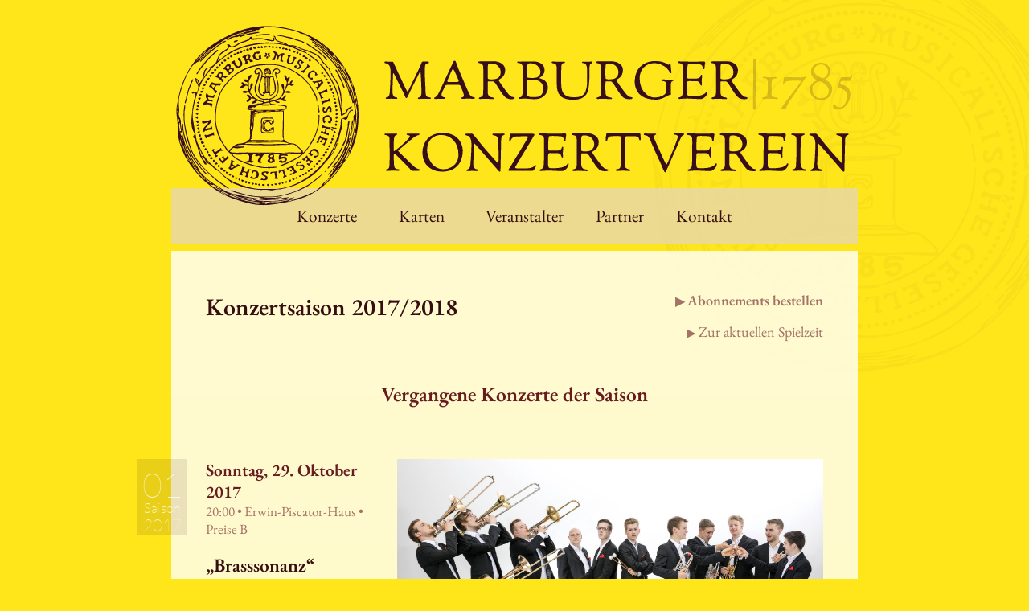

--- FILE ---
content_type: text/html; charset=UTF-8
request_url: https://www.marburger-konzertverein.de/konzerte?Saison=2017
body_size: 5465
content:
<!DOCTYPE html>

<html lang="de">

<head>
	<meta http-equiv="Content-Type" content="text/html; charset=UTF-8">
	<meta name="robots" content="index, follow">
	<meta name="keywords" content="Marburger Konzertverein, Marburg, Konzert, Konzerte, Veranstaltungen, Musik, Kultur, Tickets, Eintrittskarten, Klassik, klassische Musik">
	<meta name="author" content="Thomas Eckert">
	<meta name="copyright" content="Marburger Konzertverein e.V.">

	<title>Marburger Konzertverein • Konzerte</title>
	<meta name="description" content="Der Marburger Konzertverein veranstaltet im Winterhalbjahr hochrangige Konzerte ernster Musik von Barock bis Moderne, von Solodarbietungen über Kammerbesetzungen bis zu Orchesterkonzerten.">

	<link rel="icon" href="mkv-icon.png" type="image/png">
	<link rel="shortcut icon" href="mkv-icon.png" type="image/png">
	<link href="mkv.css" rel="stylesheet" type="text/css">
	<script src="emails.js"></script>
</head>


<body>

<header>
	<a href="."><img src="MKV Logo | 1785.svg" style="width: 100%"></a>
</header>



<article>

<nav>
	<div class="main"><a href="konzerte">Konzerte</a>
		<div class="main-content">
			<a href="konzerte">Saison 2025|2026</a>
			<a href="konzerte?Saison=2026">Vorschau</a>
			<a href='konzerte?Saison=2024'>Saison 2024|2025</a><a href='konzerte?Saison=2023'>Saison 2023|2024</a><a href='konzerte?Saison=2022'>Saison 2022|2023</a><a href='konzerte?Saison=2021'>Saison 2021|2022</a><a href='konzerte?Saison=2020'>Saison 2020|2021</a><a href='konzerte?Saison=2019'>Saison 2019|2020</a>			<a href="KKK 1956-2004-05.pdf">1956–2005</a>
		</div>
	</div>
	<div class="main"><a href="karten">Karten</a>
		<div class="main-content">
			<a href="karten">Karten</a>
			<a href="abonnement">Abonnements</a>
			<a href="saal">Saalplan</a>
		</div>
	</div>
	<div class="main"><a href="verein">Veranstalter</a>
		<div class="main-content">
			<a href="gestaltung">Programmgestaltung</a>
			<a href="verein">Verein</a>
			<a href="vorstand">Vorstand</a>
			<a href="satzung">Satzung</a>
			<a href="mitgliedschaft">Mitgliedschaft</a>
			<a href="druckwerke">Druckwerke</a>
		</div>
	</div>
	<a href="partner">Partner</a>
	<div class="main"><a href="kontakt">Kontakt</a>
		<div class="main-content">
			<a href="kontakt">Kontakt</a>
			<a href="impressum">Impressum</a>
			<a href="datenschutz">Datenschutz</a>
		</div>
	</div>
</nav>



<main>


<h1>Konzertsaison 2017/2018	<a class='link' href='abonnement'>Abonnements bestellen</a>
</h1>

<a class='link' href='konzerte'>Zur aktuellen Spielzeit</a>
<div class="concertsseries">




<h2>Vergangene Konzerte der Saison</h2>

<a name='2017-01' href='konzert?Saison=2017&ID=01'><div class='concert' id='2017-01'><div class='ID'><p>01<p>Saison<p>2017</div>
	<figure><img src='media/2017-01P Brasssonanz © Brasssonanz • max-width| 69*percent.jpg' title='Brasssonanz © Brasssonanz' style='max-width: 69%'></figure>
	<h2>Sonntag, 29. Oktober 2017
		<div class='sub' style='font-weight: normal'>20:00 • Erwin-Piscator-Haus • <a href='karten'>Preise B</a></div>
	</h2>
	<h1>„Brasssonanz“
		<div class='sub'>Blechbläser-Ensemble des Bundesjugendorchesters</div></h1>
	<ul class='artists'>
	</ul>
	<ul class='programme'>
		<li><strong title='1685 – 1750'>Johann Sebastian Bach</strong>, Präludium und Fuge D-Dur <span class='decent'> BWV 532</span></li>
		<li><strong title='1685 – 1759'>Georg Friedrich Händel</strong>, Feuerwerksmusik <span class='decent'> (1 Ouvertüre, 2 Bourrée, 3 La Réjouissance)</span></li>
		<li><strong title=''>Georg Friedrich Händel</strong>, Ode for the Birthday of Queen Anne „Eternal source of light divine“ <span class='decent'> HWV 74</span></li>
		<li><strong title='1685 – 1739'>John Baston</strong>, Concerto Nr. 2 C-Dur <span class='decent'></span></li>
		<li><strong title='1557 – 1612'>Giovanni Gabrieli</strong>, Sonata a 8 Nr. XIII <span class='decent'></span></li>
		<li><strong title='1913 – 1976'>Benjamin Britten</strong>, Russian Funeral <span class='decent'> (1936)</span></li>
		<li>  Fanfare for St Edmundsbury <span class='decent'> (1959)</span></li>
		<li><strong title='﹡1941'>Enrique Crespo</strong>, Bruckner Etüde für das tiefe Blech <span class='decent'></span></li>
		<li><strong title='1860 – 1911'>Gustav Mahler</strong>, „Urlicht“ aus Sinfonie Nr. 2 c-Moll <span class='decent'></span></li>
		<li><strong title='1930 – 2017'>Gordon Langford</strong>, London Miniatures <span class='decent'></span></li>
		<li><strong title='﹡1939'>Volker Bräutigam</strong>, Bearbeitung eines Luther-Chorals <span class='decent'></span></li>
	</ul>
	<p style='font-style: italic; margin-top: 2.5ex'>Gewidmet in großer Dankbarkeit unserem langjährigen Geschäftsführer Manfred Eckhardt † August 2017</p>
</div></a>

<a name='2017-02' href='konzert?Saison=2017&ID=02'><div class='concert' id='2017-02'><div class='ID'><p>02<p>Saison<p>2017</div>
	<figure><img src='media/2017-02P Mykola Dyadiura © VSG Management.jpg' title='Mykola Dyadiura © VSG Management'></figure>
	<h2>Samstag, 11. November 2017
		<div class='sub' style='font-weight: normal'>20:00 • Erwin-Piscator-Haus • <a href='karten'>Preise A</a></div>
	</h2>
	<h1>Philharmonie Kiew</h1>
	<ul class='artists'>
		<li>Mykola Dyadiura, Leitung</li>
		<li>Antonii Baryshevskyi, Klavier</li>
	</ul>
	<ul class='programme'>
		<li><strong title='1810 – 1856'>Robert Schumann</strong>, Klavierkonzert a-Moll <span class='decent'>op. 54</span></li>
		<li><strong title='1824 – 1896'>Anton Bruckner</strong>, Sinfonie Nr. 5 B-Dur <span class='decent'> WAB 105</span></li>
	</ul>
</div></a>

<a name='2017-03' href='konzert?Saison=2017&ID=03'><div class='concert' id='2017-03'><div class='ID'><p>03<p>Saison<p>2017</div>
	<figure><img src='media/2017-03O Monet-Quintett © Susanne Diesner.jpg' title='Monet-Quintett © Susanne Diesner'></figure>
	<h2>Samstag, 13. Januar 2018
		<div class='sub' style='font-weight: normal'>20:00 • Erwin-Piscator-Haus • <a href='karten'>Preise B</a></div>
	</h2>
	<h1>Monet Quintett</h1>
	<ul class='artists'>
		<li>Anissa Baniahmad, Flöte</li>
		<li>Johanna Stier, Oboe</li>
		<li>Nemorino Scheliga, Klarinette</li>
		<li>Theo Plath, Fagott</li>
		<li>Marc Gruber, Horn</li>
	</ul>
	<ul class='programme'>
		<li><strong title='1770 – 1836'>Anton Reicha</strong>, Bläserquintett Es-Dur <span class='decent'>op. 88/2</span></li>
		<li><strong title='1843 – 1917'>Charles Lefèbvre</strong>, Suite <span class='decent'>op. 57</span></li>
		<li><strong title='1874 – 1934'>Gustav Holst</strong>, Quintett As-Dur <span class='decent'>op. 14</span></li>
		<li><strong title='1763 – 1826'>Franz Danzi</strong>, Bläserquintett B-Dur <span class='decent'>op. 56/1</span></li>
		<li><strong title='1844 – 1908'>Paul Taffanel</strong>, Quintett g-Moll <span class='decent'></span></li>
	</ul>
	<p style='font-style: italic; margin-top: 2.5ex'>Herzliche Einladung zum <strong>Künstlergespräch</strong> im Anschluss</p>
</div></a>

<a name='2017-04' href='konzert?Saison=2017&ID=04'><div class='concert' id='2017-04'><div class='ID'><p>04<p>Saison<p>2017</div>
	<figure><img src='media/2017-04P Fauré Quartett © Mat Hennek.jpg' title='Fauré Quartett © Mat Hennek'></figure>
	<h2>Sonntag, 21. Januar 2018
		<div class='sub' style='font-weight: normal'>20:00 • Erwin-Piscator-Haus • <a href='karten'>Preise B</a></div>
	</h2>
	<h1>Fauré Quartett</h1>
	<ul class='artists'>
		<li>Dirk Mommertz, Klavier</li>
		<li>Erika Geldsetzer, Violine</li>
		<li>Sascha Frömbling, Viola</li>
		<li>Konstantin Heidrich, Violoncello</li>
	</ul>
	<ul class='programme'>
		<li><strong title='1860 – 1911'>Gustav Mahler</strong>, Klavierquartettsatz a-Moll <span class='decent'> (1876/1877)</span></li>
		<li><strong title='1833 – 1897'>Johannes Brahms</strong>, Klavierquartett g-Moll <span class='decent'>op. 25</span></li>
		<li>  Klavierquartett c-Moll <span class='decent'>op. 60</span></li>
	</ul>
</div></a>

<a name='2017-KK' href='konzert?Saison=2017&ID=KK'><div class='concert' id='2017-KK'><div class='ID'><p>KK<p>Saison<p>2017</div>
	<figure><img src='media/2017-KKP Junge Marburger Philharmonie © JMP • max-width| 100*percent.jpg' title='Junge Marburger Philharmonie © JMP' style='max-width: 100%'></figure>
	<h2>Samstag, 10. Februar 2018 | Sonderkonzert außerhalb des Abonnements
		<div class='sub' style='font-weight: normal'>15:00 • Erwin-Piscator-Haus • <a href='karten'>Preise S</a></div>
	</h2>
	<h1>Kinderkonzert | Junge Marburger Philharmonie</h1>
	<ul class='artists'>
		<li>Lukas Rommelspacher, Leitung</li>
	</ul>
	<ul class='programme'>
		<li><strong title='﹡1983'>Héctor Marroquin</strong>, „The King of All Wild Things“ <span class='decent'> (2016)</span> <span class='remark'>Symphonische Dichtung zu Maurice Sendaks „Wo die Wilden Kerle wohnen“ (1963)</span></li>
	</ul>
	<p style='font-style: italic; margin-top: 2.5ex'>Besondere Anfangszeit • Kooperation mit dem Studiengang Kunst, Musik und Medien der Philipps-Universität Marburg</p>
</div></a>

<a name='2017-05' href='konzert?Saison=2017&ID=05'><div class='concert' id='2017-05'><div class='ID'><p>05<p>Saison<p>2017</div>
	<figure><img src='media/2017-05P Hisako Kawamura ƒ Ariga Terasawa und Peter Adamek.jpg' title='Hisako Kawamura • Foto: Ariga Terasawa und Peter Adamek'></figure>
	<h2>Sonntag, 18. Februar 2018
		<div class='sub' style='font-weight: normal'>20:00 • Audimax • <a href='karten'>Preise B</a></div>
	</h2>
	<h1>Klavierabend
		<div class='sub'>Bach, Brahms, Beethoven</div></h1>
	<ul class='artists'>
		<li>Hisako Kawamura, Klavier</li>
	</ul>
	<ul class='programme'>
		<li><strong title='1685 – 1750'>Johann Sebastian Bach</strong>, Partita Nr. 1 B-Dur <span class='decent'> BWV 825</span></li>
		<li><strong title='1833 – 1897'>Johannes Brahms</strong>, Klavierstücke <span class='decent'>op. 116, 118 und 119</span> <span class='remark'>Auswahl</span></li>
		<li><strong title='1770 – 1827'>Ludwig van Beethoven</strong>, Klaviersonate c-Moll „Pathétique“ <span class='decent'>op. 13</span></li>
		<li>  Klaviersonate cis-Moll „Mondscheinsonate“ <span class='decent'>op. 27/2</span></li>
	</ul>
	<p style='font-style: italic; margin-top: 2.5ex'>Kurzfristig musste das Konzert verlegt werden: ins Auditorium Maximum im gegenüber liegenden Hörsaalgebäude. Die gebuchten Plätze sind in äquivalente Plätze umgewandelt worden, die Ihnen am Eingang mitgeteilt werden.</p>
</div></a>

<a name='2017-06' href='konzert?Saison=2017&ID=06'><div class='concert' id='2017-06'><div class='ID'><p>06<p>Saison<p>2017</div>
	<figure><img src='media/2017-06P Trio Bell Arte © Susanne Diesner • max-width| 60*percent.jpg' title='Trio Bell Arte © Susanne Diesner' style='max-width: 60%'></figure>
	<h2>Mittwoch, 28. Februar 2018
		<div class='sub' style='font-weight: normal'>20:00 • Erwin-Piscator-Haus • <a href='karten'>Preise B</a></div>
	</h2>
	<h1>Bell’ Arte Trio</h1>
	<ul class='artists'>
		<li>Noé Inui, Violine</li>
		<li>Benedict Kloeckner, Violoncello</li>
		<li>Vassilis Varvaresos, Klavier</li>
	</ul>
	<ul class='programme'>
		<li><strong title='1797 – 1828'>Franz Schubert</strong>, Klaviertrio Es-Dur <span class='decent'>op. 100 D 929</span></li>
		<li><strong title='1835 – 1921'>Camille Saint-Saëns</strong>, Klaviertrio Nr. 1 F-Dur <span class='decent'>op. 18</span></li>
	</ul>
</div></a>

<a name='2017-07' href='konzert?Saison=2017&ID=07'><div class='concert' id='2017-07'><div class='ID'><p>07<p>Saison<p>2017</div>
	<figure><img src='media/2017-07P Benjamin Moser © Irène Zandel • max-height|15em.jpg' title='Benjamin Moser © Irène Zandel' style='max-height:15em'></figure>
	<h2>Montag, 19. März 2018
		<div class='sub' style='font-weight: normal'>20:00 • Erwin-Piscator-Haus • <a href='karten'>Preise B</a></div>
	</h2>
	<h1>Klavierabend
		<div class='sub'>Beethoven und Schubert</div></h1>
	<ul class='artists'>
		<li>Benjamin Moser, Klavier</li>
	</ul>
	<ul class='programme'>
		<li><strong title='1770 – 1827'>Ludwig van Beethoven</strong>, Sonate Nr. 6 F-Dur <span class='decent'>op. 10/2</span></li>
		<li>  Sonate A-Dur <span class='decent'>op. 101</span></li>
		<li><strong title='1797 – 1828'>Franz Schubert</strong>, Sonate G-Dur <span class='decent'>op. 78</span></li>
	</ul>
</div></a>

<a name='2017-08' href='konzert?Saison=2017&ID=08'><div class='concert' id='2017-08'><div class='ID'><p>08<p>Saison<p>2017</div>
	<figure><img src='media/2017-08P Nicholas Rimmer © Irene Zandel • max-height|15em.jpg' title='Nicholas Rimmer © Irene Zandel' style='max-height:15em'></figure>
	<figure><img src='media/2017-08P Jakob Spahn © Neda Navaee • max-height|15em.jpg' title='Jakob Spahn © Neda Navaee' style='max-height:15em'></figure>
	<h2>Montag, 16. April 2018
		<div class='sub' style='font-weight: normal'>19:00 • Erwin-Piscator-Haus • <a href='karten'>Preise B</a></div>
	</h2>
	<h1>Beethovens Cello-Sonaten</h1>
	<ul class='artists'>
		<li>Jakob Spahn, Violoncello</li>
		<li>Nicholas Rimmer, Klavier</li>
	</ul>
	<ul class='programme'>
		<li><strong title='1770 – 1827'>Ludwig van Beethoven</strong>, Sonaten F-Dur, g-Moll <span class='decent'>op. 5</span></li>
		<li>  Sonate A-Dur <span class='decent'>op. 69</span></li>
		<li>  Sonaten C-Dur, D-Dur <span class='decent'>op. 102</span></li>
	</ul>
	<p style='font-style: italic; margin-top: 2.5ex'>Achtung: frühere Anfangszeit. Der Einführungsvortrag entfällt kurzfristig. Dafür findet das angekündigte <strong>Künstlergespräch</strong> innerhalb des Konzertes statt. Moderation: Prof. Dr. Lothar Schmidt, Marburg</p>
</div></a>

<a name='2017-09' href='konzert?Saison=2017&ID=09'><div class='concert' id='2017-09'><div class='ID'><p>09<p>Saison<p>2017</div>
	<figure><img src='media/2017-09P Hans Richter © Smetana Philharmoniker Prag.jpg' title='Hans Richter © Smetana Philharmoniker Prag'></figure>
	<h2>Sonntag, 22. April 2018
		<div class='sub' style='font-weight: normal'>20:00 • Erwin-Piscator-Haus • <a href='karten'>Preise A</a></div>
	</h2>
	<h1>Smetana Philharmoniker Prag</h1>
	<ul class='artists'>
		<li>Hans Richter, Leitung</li>
		<li>Jiří Šesták, Oboe</li>
		<li>Lukáš Pavlíček, Oboe</li>
	</ul>
	<ul class='programme'>
		<li><strong title='1756 – 1791'>Wolfgang Amadeus Mozart</strong>, Ouvertüre aus „Lucio Silla“ <span class='decent'></span></li>
		<li><strong title='1864 – 1949'>Richard Strauss</strong>, Konzert für Oboe und Orchester D-Dur <span class='decent'></span></li>
		<li><strong title='1833 – 1897'>Johannes Brahms</strong>, Sinfonie e-Moll <span class='decent'>op. 98</span></li>
	</ul>
</div></a>

<a name='2017-10' href='konzert?Saison=2017&ID=10'><div class='concert' id='2017-10'><div class='ID'><p>10<p>Saison<p>2017</div>
	<figure><img src='media/2017-10P Juliane Banse © Stefan Nimmesgern.jpg' title='Juliane Banse © Stefan Nimmesgern'></figure>
	<h2>Montag,  7. Mai 2018
		<div class='sub' style='font-weight: normal'>20:00 • Erwin-Piscator-Haus • <a href='karten'>Preise B</a></div>
	</h2>
	<h1>Liederabend</h1>
	<ul class='artists'>
		<li>Juliane Banse, Sopran</li>
		<li>Silke Avenhaus, Klavier</li>
	</ul>
	<ul class='programme'>
		<li><strong title='1797 – 1828'>Franz Schubert</strong>, Auf dem Wasser zu singen (Stollberg) <span class='decent'>op. 93/2 D 774 (1823)</span></li>
		<li>  Sehnsucht (Seidl) <span class='decent'>op. 105/4 D 879 (1826)</span></li>
		<li>  Im Abendroth (Mayrhofer) <span class='decent'> D 799 (1824)</span></li>
		<li>  Der Tod und das Mädchen (Claudius) <span class='decent'>op. 7/3 D 531 (1817)</span></li>
		<li>  Bei Dir allein (Seidl) <span class='decent'> D 866/2 (1826)</span></li>
		<li><strong title='1885 – 1935'>Alban Berg</strong>, Sieben frühe Lieder <span class='decent'> (1907/1928)</span></li>
		<li><strong title='1845 – 1925'>Gabriel Fauré</strong>, Chanson d’amour (Silvestre) <span class='decent'>op. 27</span></li>
		<li>  Les Roses d’Ispahan (Lisle) <span class='decent'>op. 39/4</span></li>
		<li>  Ici-bas (Prudhomme) <span class='decent'>op. 8/3</span></li>
		<li>  Fleur jetée (Silvestre) <span class='decent'>op. 39/2</span></li>
		<li>  Green (Verlaine) <span class='decent'>op. 58/3</span></li>
		<li>  Nell (Lisle) <span class='decent'>op. 18/1</span></li>
		<li>  Après un rêve (Bussine) <span class='decent'>op. 7/1</span></li>
		<li><strong title='1897 – 1957'>Erich Wolfgang Korngold</strong>, 6 einfache Lieder <span class='decent'>op. 9</span></li>
	</ul>
</div></a>


</div>


</main>


<footer>
	<a href='.'>© Marburger Konzertverein 2026</a>
	<a href='kontakt'>Kontakt</a>
	<a href='impressum'>Impressum</a>
	<a href='datenschutz'>Datenschutz</a>
	<a onclick="credits = document.getElementById('credits');
		if (credits.style.display != 'none') {credits.style.display = 'none';} else {credits.style.display = 'block';}"
		onmouseover="document.getElementById('credits').style.display = 'block'">Bildnachweise</a>
		
	<ul id='credits' onclick="document.getElementById('credits').style.display = 'none'">
		<h2>Bildnachweise</h2>
		<p>Sofern nicht anders genannt, liegen Bildrechte bei den abgebildeten Künstlern oder Institutionen, die aller weiteren Bilder beim Marburger Konzertverein.</p>
		<li><strong>Brasssonanz</strong> © Brasssonanz</li>
		<li><strong>Mykola Dyadiura</strong> © VSG Management</li>
		<li><strong>Monet-Quintett</strong> © Susanne Diesner</li>
		<li><strong>Fauré Quartett</strong> © Mat Hennek</li>
		<li><strong>Junge Marburger Philharmonie</strong> © JMP</li>
		<li><strong>Hisako Kawamura</strong> • Foto: Ariga Terasawa und Peter Adamek</li>
		<li><strong>Trio Bell Arte</strong> © Susanne Diesner</li>
		<li><strong>Benjamin Moser</strong> © Irène Zandel</li>
		<li><strong>Nicholas Rimmer</strong> © Irene Zandel</li>
		<li><strong>Jakob Spahn</strong> © Neda Navaee</li>
		<li><strong>Hans Richter</strong> © Smetana Philharmoniker Prag</li>
		<li><strong>Juliane Banse</strong> © Stefan Nimmesgern</li>
	</ul>
</footer>

</article>

</body>
</html>


--- FILE ---
content_type: text/css
request_url: https://www.marburger-konzertverein.de/mkv.css
body_size: 19521
content:
/*
	CSS for Marburger Konzertverein on "marburger-konzertverein.de"
	© Thomas Eckert <t.eckert@marburger-konzertverein.de> 2017–2022

	Design colors
	• MKV Ground: yellow #ffe61a (cmyk(0%, 10%, 90%, 0%); Other versions: #FFEE47, #FFED38, #FEF432, #FFF30F)
	• MKV Sheet: white #FFFFFF with opacity gradient .8 to .55 over yellow MKV background
	• MKV Text dark: very dark brown #360E10 = rgb(54,14,16) = (21,5,6)%
	• MKV Text lighter: dark brown #661B1F = rgb(102,27,31) [rgb(74,43,21)??] = (40,11,12)%
	• MKV Text faded: opacity .6 (class="sub")

	Design fonts
	• MKV Title: Sorts Mill Goudy (Google fonts)
	• MKV Text: EB Garamond @ 16pt
	• MKV Sans: Lato:300
*/

/*2022 no longer conformal to DSGVO (remote fonts at google server)*/
/*@import url('https://fonts.googleapis.com/css?family=EB+Garamond|Sorts+Mill+Goudy&subset=latin-ext');*/
/*@import
url('https://fonts.googleapis.com/css2?family=Lato:ital,wght@0,100;0,300;0,400;0,700;1,100;1,300;1,400;1,700&display=swap');*/

/*@font-face {
  font-family: 'EB Garamond';
  font-style: normal;
  font-weight: 400;
  src: local(''),
       url('../fonts/eb-garamond-v26-latin-ext_latin-regular.woff2') format('woff2'),
       url('../fonts/eb-garamond-v26-latin-ext_latin-regular.woff') format('woff');
}
@font-face {
  font-family: 'EB Garamond';
  font-style: italic;
  font-weight: 400;
  src: local(''),
       url('../fonts/eb-garamond-v26-latin-ext_latin-italic.woff2') format('woff2'), 
       url('../fonts/eb-garamond-v26-latin-ext_latin-italic.woff') format('woff'); 
}*/

/* eb-garamond-regular - latin-ext_latin */
@font-face {
  font-family: 'EB Garamond';
  font-style: normal;
  font-weight: 400;
  src: local(''),
       url('../fonts/eb-garamond-v26-latin-ext_latin-regular.woff2') format('woff2'), /* Chrome 26+, Opera 23+, Firefox 39+ */
       url('../fonts/eb-garamond-v26-latin-ext_latin-regular.woff') format('woff'); /* Chrome 6+, Firefox 3.6+, IE 9+, Safari 5.1+ */
}
/* eb-garamond-500 - latin-ext_latin */
@font-face {
  font-family: 'EB Garamond';
  font-style: normal;
  font-weight: 500;
  src: local(''),
       url('../fonts/eb-garamond-v26-latin-ext_latin-500.woff2') format('woff2'), /* Chrome 26+, Opera 23+, Firefox 39+ */
       url('../fonts/eb-garamond-v26-latin-ext_latin-500.woff') format('woff'); /* Chrome 6+, Firefox 3.6+, IE 9+, Safari 5.1+ */
}
/* eb-garamond-600 - latin-ext_latin */
@font-face {
  font-family: 'EB Garamond';
  font-style: normal;
  font-weight: 600;
  src: local(''),
       url('../fonts/eb-garamond-v26-latin-ext_latin-600.woff2') format('woff2'), /* Chrome 26+, Opera 23+, Firefox 39+ */
       url('../fonts/eb-garamond-v26-latin-ext_latin-600.woff') format('woff'); /* Chrome 6+, Firefox 3.6+, IE 9+, Safari 5.1+ */
}
/* eb-garamond-700 - latin-ext_latin */
@font-face {
  font-family: 'EB Garamond';
  font-style: normal;
  font-weight: 700;
  src: local(''),
       url('../fonts/eb-garamond-v26-latin-ext_latin-700.woff2') format('woff2'), /* Chrome 26+, Opera 23+, Firefox 39+ */
       url('../fonts/eb-garamond-v26-latin-ext_latin-700.woff') format('woff'); /* Chrome 6+, Firefox 3.6+, IE 9+, Safari 5.1+ */
}
/* eb-garamond-800 - latin-ext_latin */
@font-face {
  font-family: 'EB Garamond';
  font-style: normal;
  font-weight: 800;
  src: local(''),
       url('../fonts/eb-garamond-v26-latin-ext_latin-800.woff2') format('woff2'), /* Chrome 26+, Opera 23+, Firefox 39+ */
       url('../fonts/eb-garamond-v26-latin-ext_latin-800.woff') format('woff'); /* Chrome 6+, Firefox 3.6+, IE 9+, Safari 5.1+ */
}
/* eb-garamond-italic - latin-ext_latin */
@font-face {
  font-family: 'EB Garamond';
  font-style: italic;
  font-weight: 400;
  src: local(''),
       url('../fonts/eb-garamond-v26-latin-ext_latin-italic.woff2') format('woff2'), /* Chrome 26+, Opera 23+, Firefox 39+ */
       url('../fonts/eb-garamond-v26-latin-ext_latin-italic.woff') format('woff'); /* Chrome 6+, Firefox 3.6+, IE 9+, Safari 5.1+ */
}
/* eb-garamond-500italic - latin-ext_latin */
@font-face {
  font-family: 'EB Garamond';
  font-style: italic;
  font-weight: 500;
  src: local(''),
       url('../fonts/eb-garamond-v26-latin-ext_latin-500italic.woff2') format('woff2'), /* Chrome 26+, Opera 23+, Firefox 39+ */
       url('../fonts/eb-garamond-v26-latin-ext_latin-500italic.woff') format('woff'); /* Chrome 6+, Firefox 3.6+, IE 9+, Safari 5.1+ */
}
/* eb-garamond-600italic - latin-ext_latin */
@font-face {
  font-family: 'EB Garamond';
  font-style: italic;
  font-weight: 600;
  src: local(''),
       url('../fonts/eb-garamond-v26-latin-ext_latin-600italic.woff2') format('woff2'), /* Chrome 26+, Opera 23+, Firefox 39+ */
       url('../fonts/eb-garamond-v26-latin-ext_latin-600italic.woff') format('woff'); /* Chrome 6+, Firefox 3.6+, IE 9+, Safari 5.1+ */
}
/* eb-garamond-700italic - latin-ext_latin */
@font-face {
  font-family: 'EB Garamond';
  font-style: italic;
  font-weight: 700;
  src: local(''),
       url('../fonts/eb-garamond-v26-latin-ext_latin-700italic.woff2') format('woff2'), /* Chrome 26+, Opera 23+, Firefox 39+ */
       url('../fonts/eb-garamond-v26-latin-ext_latin-700italic.woff') format('woff'); /* Chrome 6+, Firefox 3.6+, IE 9+, Safari 5.1+ */
}
/* eb-garamond-800italic - latin-ext_latin */
@font-face {
  font-family: 'EB Garamond';
  font-style: italic;
  font-weight: 800;
  src: local(''),
       url('../fonts/eb-garamond-v26-latin-ext_latin-800italic.woff2') format('woff2'), /* Chrome 26+, Opera 23+, Firefox 39+ */
       url('../fonts/eb-garamond-v26-latin-ext_latin-800italic.woff') format('woff'); /* Chrome 6+, Firefox 3.6+, IE 9+, Safari 5.1+ */
}

/* lato-100 - latin-ext_latin */
@font-face {
  font-family: 'Lato';
  font-style: normal;
  font-weight: 100;
  src: local(''),
       url('../fonts/lato-v23-latin-ext_latin-100.woff2') format('woff2'), /* Chrome 26+, Opera 23+, Firefox 39+ */
       url('../fonts/lato-v23-latin-ext_latin-100.woff') format('woff'); /* Chrome 6+, Firefox 3.6+, IE 9+, Safari 5.1+ */
}
/* lato-300 - latin-ext_latin */
@font-face {
  font-family: 'Lato';
  font-style: normal;
  font-weight: 300;
  src: local(''),
       url('../fonts/lato-v23-latin-ext_latin-300.woff2') format('woff2'), /* Chrome 26+, Opera 23+, Firefox 39+ */
       url('../fonts/lato-v23-latin-ext_latin-300.woff') format('woff'); /* Chrome 6+, Firefox 3.6+, IE 9+, Safari 5.1+ */
}
/* lato-100italic - latin-ext_latin */
@font-face {
  font-family: 'Lato';
  font-style: italic;
  font-weight: 100;
  src: local(''),
       url('../fonts/lato-v23-latin-ext_latin-100italic.woff2') format('woff2'), /* Chrome 26+, Opera 23+, Firefox 39+ */
       url('../fonts/lato-v23-latin-ext_latin-100italic.woff') format('woff'); /* Chrome 6+, Firefox 3.6+, IE 9+, Safari 5.1+ */
}
/* lato-regular - latin-ext_latin */
@font-face {
  font-family: 'Lato';
  font-style: normal;
  font-weight: 400;
  src: local(''),
       url('../fonts/lato-v23-latin-ext_latin-regular.woff2') format('woff2'), /* Chrome 26+, Opera 23+, Firefox 39+ */
       url('../fonts/lato-v23-latin-ext_latin-regular.woff') format('woff'); /* Chrome 6+, Firefox 3.6+, IE 9+, Safari 5.1+ */
}
/* lato-300italic - latin-ext_latin */
@font-face {
  font-family: 'Lato';
  font-style: italic;
  font-weight: 300;
  src: local(''),
       url('../fonts/lato-v23-latin-ext_latin-300italic.woff2') format('woff2'), /* Chrome 26+, Opera 23+, Firefox 39+ */
       url('../fonts/lato-v23-latin-ext_latin-300italic.woff') format('woff'); /* Chrome 6+, Firefox 3.6+, IE 9+, Safari 5.1+ */
}


/* lato-italic - latin-ext_latin */
@font-face {
  font-family: 'Lato';
  font-style: italic;
  font-weight: 400;
  src: local(''),
       url('../fonts/lato-v23-latin-ext_latin-italic.woff2') format('woff2'), /* Chrome 26+, Opera 23+, Firefox 39+ */
       url('../fonts/lato-v23-latin-ext_latin-italic.woff') format('woff'); /* Chrome 6+, Firefox 3.6+, IE 9+, Safari 5.1+ */
}
/* lato-700 - latin-ext_latin */
@font-face {
  font-family: 'Lato';
  font-style: normal;
  font-weight: 700;
  src: local(''),
       url('../fonts/lato-v23-latin-ext_latin-700.woff2') format('woff2'), /* Chrome 26+, Opera 23+, Firefox 39+ */
       url('../fonts/lato-v23-latin-ext_latin-700.woff') format('woff'); /* Chrome 6+, Firefox 3.6+, IE 9+, Safari 5.1+ */
}
/* lato-700italic - latin-ext_latin */
@font-face {
  font-family: 'Lato';
  font-style: italic;
  font-weight: 700;
  src: local(''),
       url('../fonts/lato-v23-latin-ext_latin-700italic.woff2') format('woff2'), /* Chrome 26+, Opera 23+, Firefox 39+ */
       url('../fonts/lato-v23-latin-ext_latin-700italic.woff') format('woff'); /* Chrome 6+, Firefox 3.6+, IE 9+, Safari 5.1+ */
}


html {font-family: 'EB Garamond', serif; font-size: 16pt; color: #360E10}

body {height: 100%; margin: 0; padding: 0; background: #ffe61a; font-feature-settings: "onum" 1}
@supports (font-variant-numeric: oldstyle-nums) {
    body {font-feature-settings: normal; font-variant-numeric: oldstyle-nums}}
body::after {content: ""; background: url("MKV Signet 1785.svg") no-repeat; background-position: top right; opacity: .03; top: -2em; left: 1em; bottom: 1em; right: -2em;
  position: fixed; z-index: -1; background-size: 60ex auto}

a {text-decoration: none; color: #661B1F}
a:hover {color: #904C34}
a:visited {opacity: .8}

p {margin: 1.2ex 0 0 0}

h1, h2, h3, h4, h5, h6, h7, h8, h9 {font-weight: 600; font-size: 100%; margin: 1.2em 0 0  0; color: #360E10}
h1 {margin-top: 2em; font-size: 140%}
h2 {margin-top: 1.4em; font-size: 120%; color: #661B1F}
h3 {margin-top: 1.4em; font-style: italic}
p:first-child, h1:first-child, h2:first-child, h3:first-child, h2+p, h3+p, h4+p {margin-top: .6ex}

strong, b {font-weight: 600}

ul {list-style-type: square; padding: 0}
ul li {margin: .6ex 0 0 4ex}

ul.compact {break-inside: avoid-column; -webkit-column-break-inside: avoid;
  page-break-inside: avoid; display: table;	/* workaround */}
ul.compact li {margin: .2ex 0 0 4ex}

blockquote, fieldset {border: 0; margin: 1em 2em; padding: 1em 2em; text-align: left; 
	color: rgba(54,14,16,.6);
	background-image: linear-gradient(top, rgba(255,255,255,.65) 0, rgba(255,255,255,.55) 100%);
	background-image: -webkit-linear-gradient(top, rgba(255,255,255,.65) 0, rgba(255,255,255,.55) 100%);
	background-image: -moz-linear-gradient(top, rgba(255,255,255,.65) 0, rgba(255,255,255,.55) 100%);
	background-image: -o-linear-gradient(top, rgba(255,255,255,.65) 0, rgba(255,255,255,.55) 100%);
	background-image: -ms-linear-gradient(top, rgba(255,255,255,.65) 0, rgba(255,255,255,.55) 100%);
	quotes: '»' '«' '„' '“'}
blockquote .author {text-align: right; opacity: .6; font-style: italic}

fieldset {margin: 1ex; padding: 1ex}

label {display: inline-block; width: 35%; text-align: right}
label.required {font-weight: 600}
input[type='radio'] + label, input[type='checkbox'] + label {
	display: block; width: auto; text-align: left}

input, textarea, button {
	border: 0; background-color: rgba(0,150,255, .1);
		/*248, 180, 108, 0.2);/*50,50,0,.05);/*255, 255, 255, .5);*/
	font-family: 'EB Garamond', serif; color: #360E10; font-size: 100%;
	-webkit-box-sizing: border-box; -moz-box-sizing: border-box; box-sizing: border-box;}
input[type='text'], input[type='email'], input[type='tel'], 
	input[type='password'], input[type='url'] {width: 60%}
textarea {width: 100%}
input[type='number'] {width: 2.5em; text-align: right}
input[type='checkbox'], input[type='radio'] {float: left; width: auto; margin-right: .5em}
input[type='checkbox']~label:hover, input[type='radio']~label:hover {background: rgba(50,50,0,.05)}
button, input[type='button'], input[type='submit'], input[type='reset'] {
	min-width: 6em; margin: .4ex; background: rgba(255,255,0,.8); font-weight: 600}
button:hover, input[type='button']:hover, input[type='submit']:hover, input[type='reset']:hover {
	background: rgba(255,255,0,.4); margin: .4ex; font-weight: 600}
/*input::before {content: attr(name); display: inline-block; width: 5.5em; text-align: right}*/
textarea {vertical-align: top}
.concertsseries input[type='checkbox'] {display: block; float: left; margin: 1ex 1ex -1ex -1.2em}

header {position: relative; width: 100ex; margin: 1ex auto 0 auto; padding: 2ex 9ex 0 9ex; /*font-family: 'Sorts Mill Goudy', serif; font-size: 2.6em; font-weight: normal; text-align: center; text-transform: uppercase;*/ z-index: 1001}
header a {color: #360E10}
header a:hover {color: #661B1F}

article {position: relative; width: 118ex; margin: -2ex auto 0 auto; padding: 2ex 9ex 0 9ex; /*background: url("MKV Signet.svg") no-repeat top right; background-size: 12em;*/ text-align: center}

nav {z-index: 1000; position: relative; display: block; margin: -4ex 9ex 1ex 9ex; background: rgba(231,215,173,.8)/*#E7D6AD*/; font-size: 100%}
nav a, nav a:visited, nav .main {position: relative; display: inline-block; padding: .5em 1.4ex; text-align: center; color: #360E10}
nav a:hover, nav .main:hover, nav .main-content a:hover {background: #360E10; color: #E7D6AD}
nav .main-content {display: none; position: absolute; min-width: 10em; margin: .5em -1.4ex 0 -1.4ex; box-shadow: 0px 8px 8px 0px rgba(74,43,21,0.05)	}
nav .main-content a {display: block; background: #E7D6AD; opacity: .95; text-align: left}
nav .main:hover .main-content, nav .main:active .main-content {display: block}

footer {position: relative; display: block; margin: 0 10.3ex .6ex 10.3ex; border-top: 1px #661B1F solid; padding: 1ex 0; font-size: 90%}
footer a {padding: 0 1em; border-left: 1px #661B1F solid; color: #661B1F}
footer a:first-child {border: none}
footer a:hover {color: #360E10}

main {position: relative; border: 0; margin: 0 9ex; padding: 2em; min-height: 20em; text-align: left; color: #360E10;
	background-image: linear-gradient(top, rgba(255,255,255,.8) 0, rgba(255,255,255,.55) 100%);
	background-image: -webkit-linear-gradient(top, rgba(255,255,255,.8) 0, rgba(255,255,255,.55) 100%);
	background-image: -moz-linear-gradient(top, rgba(255,255,255,.8) 0, rgba(255,255,255,.55) 100%);
	background-image: -o-linear-gradient(top, rgba(255,255,255,.8) 0, rgba(255,255,255,.55) 100%);
	background-image: -ms-linear-gradient(top, rgba(255,255,255,.8) 0, rgba(255,255,255,.55) 100%)}
aside {min-height: 5em; width: 37ex; float: right; margin: 0 -35ex 0 1ex; padding: 1.3em;
	padding-bottom: 1ex;
	background-image: linear-gradient(top, rgba(231,215,173,.8) 0, rgba(231,215,173,.6) 100%);
	background-image: -webkit-linear-gradient(top, rgba(231,215,173,.8) 0, rgba(231,215,173,.6) 100%);
	background-image: -moz-linear-gradient(top, rgba(231,215,173,.8) 0, rgba(231,215,173,.6) 100%);
	background-image: -o-linear-gradient(top, rgba(231,215,173,.8) 0, rgba(231,215,173,.6) 100%);
	background-image: -ms-linear-gradient(top, rgba(231,215,173,.8) 0, rgba(231,215,173,.6) 100%)}


/*main td a {color: #3b3b3b; font-weight: 600}*/

td, th {padding: 0 2ex 0 2ex; text-align: center}
/*table {margin: 0 auto; border-collapse: separated; border-spacing: 0; color: #360e10; border-bottom: 1px solid #360e10; ; opacity: .8}
th, td {border-top: 1px solid #360e10; padding: 0.25em 0.5em; vertical-align: center; text-align: center; font-weight: normal; white-space: nowrap}
thead th, thead td, tfoot th, tfoot td {border-bottom: 1px solid #ffe; background: #360e10; color: #e7d6ad}
tr:nth-child(odd) {background: #e7d6ad}
tr:nth-child(even) {background: #ffe}*/
/*tbody tr.odd th, tbody tr.odd td {border-color: #360e10; background: #e7d6ad}*/

.sub {font-size: 80%; opacity: .6}
.decent {opacity: .6; font-weight: normal}
.remark {opacity: .6; font-style: italic}
.signature {margin: 1ex 0 0 0; font-style: italic; opacity: .6}
.source {margin: 0 0 1ex 0; font-style: italic; text-align: right; opacity: .6}
.important {color: darkred}
.separator {text-align: center; margin: 1em 0 1em 0}

.link {float: right; font-size: .85rem; opacity: .6; padding-left: 1ex}
	.link::before {content: "▶︎ "; font-style: normal; font-size: 80%}

article img {float: right; max-width: 50%; margin: 0 0 1ex 1ex}
article figure {margin: 0; padding: 0}
article figcaption {display: inline-block; text-align: left; font-style: italic; font-size: 67%; opacity: .4; line-height: 100%}
article .mini-portrait {border-radius: 50%; max-height: 5em; opacity: .7}
article .mini-portrait:hover {opacity: .9}

#credits {display: none; position: absolute; bottom: 0; right: 0; width: 44%;
	background-image: linear-gradient(top, rgba(231,215,173,.95) 0, rgba(231,215,173,.7) 100%);
	background-image: -webkit-linear-gradient(top, rgba(231,215,173,.95) 0, rgba(231,215,173,.7) 100%);
	background-image: -moz-linear-gradient(top, rgba(231,215,173,.95) 0, rgba(231,215,173,.7) 100%);
	background-image: -o-linear-gradient(top, rgba(231,215,173,.95) 0, rgba(231,215,173,.7) 100%);
	background-image: -ms-linear-gradient(top, rgba(231,215,173,.95) 0, rgba(231,215,173,.7) 100%);
	margin: 0 -2em 3em 0; padding: 2em; list-style: none; text-align: left;}
#credits li {margin-left: 0}

.twocols {columns: 2; -webkit-columns: 2; -moz-columns: 2; -o-columns: 2; -ms-columns: 2;
	column-gap: 3em; -webkit-column-gap: 3em; -moz-column-gap: 3em; -o-column-gap: 3em; -ms-column-gap: 3em}
.newcol {break-before: column; -webkit-column-break-before: always}
.column {display: inline-block; max-width: 42ex; vertical-align: top; margin-right: 2em}


.concertsseries .concert {display: block; margin-top: 3em}
	.concertsseries .concert:after {clear: both; content: ""; display: table}
.concertsseries .concert .ID {display: block; float: left; margin-left: -4em; 
	width: 2.6em; background: rgba(54,15,26,.1); font-family: 'lato'; font-weight: 100;
	text-align: center; color: white; line-height: .8; padding: .3ex}
.concertsseries .concert .ID p:first-child {font-size: 200%}
.concertsseries .concert .ID p:nth-child(2) {font-size: 80%}
.concertsseries .concert h1 {font-size: 110%; font-weight: 600; margin: 0; padding: 0; margin-top: .8em}
.concertsseries .concert h2, .concertsseries .concert h3 {font-size: 100%; margin: 0; padding: 0}
.concertsseries .concert h3 {font-weight: normal}
.concertsseries .concert h4 {margin-top: 1.4em; font-style: italic}
.concertsseries .concert .artists {margin: .4ex 0 0 0; padding: 0; list-style: none}
.concertsseries .concert .artists li {margin: 0; padding: 0; font-style: italic}
.concertsseries .concert .programme {margin: 1.2ex 0 0 0; padding: 0; list-style: none}
.concertsseries .concert .programme li {margin: .2ex 0 0 2ex; text-indent: -2ex}
.concertsseries .concert p {margin: .6ex 0 0 0; opacity: .75}
.concertsseries .concert div p {font-style: normal}
.concertsseries .concert img {float: right; max-width: 50%; margin: 0 0 1ex 1ex}
.concertsseries > h1 {margin-top: 3.8em}
.concertsseries > h2 {margin-top: 2.8em; text-align: center}
.concertsseries > h3, .concertsseries > h4, .concertsseries > h5 {margin-top: 2.2em}

form .concertsseries .concert {margin-top: 1.8ex}
form .concertsseries .concert h1 {font-size: 100%; font-weight: 600; margin: 0; padding: 0}

.concert .artist, .concert .item, .concert .description {margin: 2.1ex 0  2.1ex 0}


.contact {margin-top: 1ex; page-break-inside: avoid; -webkit-column-break-inside: avoid;
	break-inside: avoid-column; display: table; /* workaround */
}
.contact div {display: inline}
.contact .name {font-weight: bolder}
.contact .function::before {content: " · "}
.contact .street::before {content: "\a"; white-space: pre}
.contact .place::before {content: " · "}
.contact .phone::before {content: "\a Fon "; white-space: pre}
.contact .fax::before {content: " · Fax "}
.contact .email::before {content: "\a eMail "; white-space: pre}


--- FILE ---
content_type: image/svg+xml
request_url: https://www.marburger-konzertverein.de/MKV%20Signet%201785.svg
body_size: 114202
content:
<?xml version="1.0" encoding="UTF-8" standalone="no"?>
<!-- Created with EazyDraw for Mac ( http://www.eazydraw.com/ ) -->

<svg
   version="1.1"
   width="670.682145778"
   height="662.497508113"
   viewBox="0, 0, 670.682145778, 662.497508113"
   preserveAspectRatio="none"
   id="svg2"
   sodipodi:docname="MKV Signet 1785.svg"
   inkscape:version="1.4.2 (ebf0e940, 2025-05-08)"
   xmlns:inkscape="http://www.inkscape.org/namespaces/inkscape"
   xmlns:sodipodi="http://sodipodi.sourceforge.net/DTD/sodipodi-0.dtd"
   xmlns="http://www.w3.org/2000/svg"
   xmlns:svg="http://www.w3.org/2000/svg"
   xmlns:rdf="http://www.w3.org/1999/02/22-rdf-syntax-ns#"
   xmlns:cc="http://creativecommons.org/ns#"
   xmlns:dc="http://purl.org/dc/elements/1.1/">
  <sodipodi:namedview
     id="namedview1"
     pagecolor="#ffffff"
     bordercolor="#666666"
     borderopacity="1.0"
     inkscape:showpageshadow="2"
     inkscape:pageopacity="0.0"
     inkscape:pagecheckerboard="0"
     inkscape:deskcolor="#d1d1d1"
     inkscape:zoom="0.73928645"
     inkscape:cx="355.74844"
     inkscape:cy="378.06726"
     inkscape:window-width="1360"
     inkscape:window-height="796"
     inkscape:window-x="0"
     inkscape:window-y="32"
     inkscape:window-maximized="0"
     inkscape:current-layer="layer_Paper" />
  <defs
     id="defs_2CB69DA3" />
  <metadata
     id="metadata7">
    <rdf:RDF>
      <cc:Work
         rdf:about="">
        <dc:format>image/svg+xml</dc:format>
        <dc:type
           rdf:resource="http://purl.org/dc/dcmitype/StillImage" />
      </cc:Work>
    </rdf:RDF>
  </metadata>
  <g
     id="layer_Paper"
     style="fill:#000000;fill-opacity:1;stroke:#000000;stroke-opacity:1;fill-rule:nonzero;stroke-linecap:square;stroke-linejoin:miter;stroke-width:1;stroke-miterlimit:10">
    <g
       id="697CBD93">
      <g
         id="BB7CBD93">
        <path
           style="fill:#360f1a;fill-rule:evenodd;stroke:none;fill-opacity:1"
           id="CC8CBD93"
           d="m 398.23914,470.45848 14.32875,0.59025 48.44375,1.709 c -4.77212,13.33488 -83.897,44.49225 -85.74662,46.32938 8.82737,4.88412 63.05487,-24.835 72.97862,-31.40463 23.0765,-15.27912 30.713,-26.56987 45.95313,-48.4725 13.617,-19.56612 19.70362,-37.06787 27.055,-59.15612 2.6925,-8.09338 5.299,-30.11888 5.0725,-39.69325 -0.14375,-6.04775 3.5635,-10.95338 -3.43625,-12.16838 3.09725,21.86288 -5.40075,60.58875 -15.56888,80.28463 -2.21325,4.29125 -17.18225,30.7055 -17.33675,32.33725 -0.1325,1.389 -21.41537,27.78062 -23.67925,27.79012 -3.3945,-7.94662 3.52488,-2.61212 -6.689,-12.52375 -2.6415,-2.56187 -4.87662,-4.97237 -7.78712,-7.22912 -6.51975,-5.05775 -10.6725,-12.8335 -20.34888,-14.012 -18.60237,-2.26738 -21.18612,-1.97363 -33.35462,-12.42038 -3.24488,-2.78575 -2.881,-8.53687 -3.03938,-12.684 -0.40075,-10.53737 0.64138,-95.96862 0.18463,-97.02425 l -11.1345,-0.11262 c 1.171,-1.73688 12.49437,-2.908 14.16075,-2.97538 7.26987,-0.29437 7.87437,-6.649 7.87437,-13.8925 -3.2375,-0.77775 -6.30925,-2.58175 -9.01312,-2.90312 -4.09788,-0.48675 -6.23625,-0.5995 -9.80538,-1.27125 -2.2475,-0.42388 -13.40687,-0.56663 -18.25587,-0.399 -0.6395,-0.24838 -7.60538,-2.45125 -11.83675,-2.80738 -5.39475,-0.45175 -8.77363,0.62438 -12.92038,-5.76925 2.69938,-1.779 13.57975,-5.26212 16.66388,-4.38587 7.13262,2.02675 0.98825,5.93112 16.82787,6.18125 1.1455,-1.15475 2.34313,-1.91375 2.43313,-3.56988 l -14.15125,-4.14137 c 3.36262,-3.499 12.87425,-6.19438 16.72375,-6.12925 3.06987,0.0521 3.53875,1.82487 7.36375,4.82925 4.36387,3.42812 7.2035,2.42075 12.72075,2.3725 l 2.345,-1.84 c -2.85875,-2.88038 -12.6525,-4.253 -6.64375,-8.97513 1.457,-1.14662 7.58837,-7.8605 3.87425,-10.48475 -4.48263,-3.16725 -11.00975,16.39775 -18.68238,10.42875 1.97075,-4.19075 7.46425,-8.24775 11.06288,-15.80462 3.94625,-8.28563 11.71237,-3.10963 16.90375,-2.95825 5.92262,0.1725 15.75137,-2.418 5.79362,-6.3925 -11.903,-4.75163 -15.21637,3.0795 -18.57612,0.11087 0.0286,-1.153 4.71187,-9.22537 6.00625,-12.17412 2.24712,-5.11788 2.42925,-9.44713 9.11662,-11.46325 3.47988,-1.04888 5.30575,2.00475 8.3735,2.57237 4.32425,0.79975 10.56225,-1.74887 10.55375,-5.35137 l -9.93975,-2.31275 c 1.06125,-4.25588 6.834,-7.66313 3.42113,-11.92113 -3.85688,-0.57225 -8.7935,6.72913 -9.15238,9.39513 -0.60162,4.4635 -1.37025,4.54425 -7.60075,6.19475 -1.18987,-5.35038 -0.33737,-1.41488 -0.007,-7.73713 0.34488,-6.59062 12.2025,-15.204 5.68275,-22.021 l -7.59,6.655 c -0.8345,-1.01375 -7.95975,-22.0865 -10.60762,-9.87375 -0.90038,4.15213 2.68012,11.93463 4.3175,14.17325 5.119,6.997 6.37725,11.51188 2.73325,21.66875 -1.149,3.207 -5.068,15.57138 -6.69863,17.43125 -3.33662,-4.0085 -1.34537,-3.37287 -1.44387,-6.543 -0.0255,-0.8065 -0.39963,-5.051 -0.17613,-5.98325 0.0492,-0.2105 0.145,-12.6315 -5.8365,-11.61037 -8.67962,1.48112 3.35513,22.76575 3.3275,27.73412 -0.0471,8.62025 -9.62612,21.98913 -15.9325,26.49688 -2.68787,1.92375 -30.8115,10.61575 -32.62775,10.30962 -3.7825,-7.63087 12.04863,-7.02175 18.65375,-14.913 8.77425,-10.484 10.24863,-10.2785 12.31513,-25.03212 3.77175,-26.933 -9.505,-52.92463 -8.57763,-60.59725 31.64913,0.4255 5.069,-37.4875 -12.6865,-11.58275 -3.86575,5.641 -0.005,13.68212 -0.76287,19.36525 l -11.593,2.90487 c -0.86775,-1.9365 0.14662,-4.61237 0.4805,-6.676 -3.17125,-1.00412 -4.8795,4.258 -7.3195,6.38713 -2.94438,-2.1355 -5.14725,-6.3595 -6.51575,-6.40588 -4.78738,-0.16475 0.28812,4.73063 0.5025,6.9325 l -13.28075,-2.41975 c 0.0351,-3.9795 2.00375,-5.3635 1.71387,-10.14737 -0.22562,-3.70838 -1.66462,-4.85575 -2.78075,-8.29138 -6.96012,-21.44125 -30.09262,-7.05462 -27.78662,2.9485 3.43387,14.89313 11.73162,5.8545 15.06475,8.57188 l -12.37963,40.51175 c -6.51475,15.39525 1.78438,40.97975 16.31088,49.18787 5.82487,3.29063 15.95737,2.48875 13.71087,10.0505 -4.72712,1.85525 -22.41137,-7.78887 -27.1765,-9.974 -7.752,-3.55575 -14.42862,-14.45637 -19.92962,-20.65362 -6.33863,-7.14225 8.52337,-19.13025 8.476,-31.32038 -0.0305,-7.90187 -4.36113,-7.5175 -7.15725,-2.42075 -5.08425,9.26613 1.50062,12.24888 -5.07075,21.42963 -4.18788,-8.61638 -2.25888,-18.87175 -2.148,-30.048 0.0635,-6.41238 13.382,-20.64438 8.7205,-24.852 -3.81088,-1.66863 -9.63388,5.91225 -10.5095,7.66875 -4.25688,8.55275 -1.7755,4.5705 -2.5345,12.03937 -4.05888,0.43125 -3.94413,-5.87225 -14.9205,-1.78012 4.06375,15.115 17.99825,2.183 15.0845,18.77675 -0.1495,0.851 -9.09563,-0.81188 -9.56375,-1.12075 -2.81475,-1.85325 -8.47125,-10.9765 -12.98513,-7.34288 -3.76337,4.51275 5.6215,6.7575 2.50163,10.43438 -0.93338,1.10025 -7.95225,4.05075 -7.66813,8.10387 7.39525,7.03488 17.28,-7.04162 21.71338,-6.98212 6.0145,0.0797 6.0835,5.26612 5.99525,9.24275 -0.0878,4.04075 2.76212,9.91137 2.16712,11.57887 -2.88712,0.68238 -20.18687,-4.99287 -22.74762,3.769 2.17062,2.48525 10.60012,2.86225 11.59475,3.173 3.04725,0.95038 7.79875,-4.16875 11.51862,-2.69437 2.72575,1.08112 8.28563,10.60125 10.83038,13.10537 2.10825,2.07675 7.75887,7.26125 -1.66563,5.91688 -3.95187,-4.9875 0.21113,-5.46975 -6.75362,-8.5585 -2.509,-1.11325 -5.25463,-3.57663 -8.96313,-0.77313 l 9.70975,11.88888 c -3.8105,3.74525 -12.56425,8.81612 -9.78062,13.23037 2.95687,2.0285 8.44475,-1.75362 9.01875,-2.1345 6.04312,-4.00037 4.55287,-6.54125 7.05512,-9.275 6.17738,-2.57875 15.25213,2.77513 19.114,5.20375 -2.26525,1.54913 -18.0095,5.40813 -17.04012,12.01963 2.7355,2.32862 10.04775,-0.39225 12.498,-1.23838 5.98887,-2.0675 2.16212,-2.5175 7.07,-7.2075 2.72862,-2.60862 17.911,5.21963 22.31,3.66663 -2.77125,7.499 -13.48725,4.42562 -19.36138,5.69512 -3.32,0.71938 -1.34637,2.01438 -6.1405,2.61788 -5.10237,0.64237 -3.53625,-1.406 -6.98387,1.81337 -2.57525,2.40488 -9.60838,1.37975 -14.01763,1.74338 -9.47375,0.78275 -12.51887,9.92862 -9.48512,14.25475 4.54,6.475 21.62662,3.15887 22.775,6.09237 l -0.30688,0.97575 -11.57425,-1.0205 -2.93912,61.51363 c -1.10938,11.8205 5.07475,46.856 -5.81463,46.48075 -4.1215,-0.14213 -3.87987,4.03512 -6.38787,6.71462 -1.56613,1.67313 -7.09088,3.05638 -9.55975,3.87425 -18.4965,6.133 -23.31825,-0.71937 -39.19788,12.9195 -2.66212,2.28625 -6.20687,5.956 -8.74412,7.8765 -5.39363,4.0815 -5.44113,7.954 -8.32438,9.83088 -0.70762,-0.35825 -18.77312,-26.90438 -21.23362,-30.56063 -7.84588,-11.65187 -10.58025,-22.22187 -15.35175,-34.84312 -9.65575,-25.53875 -12.79375,-46.88725 -10.31138,-74.07788 1.19663,-13.09287 2.04838,-27.67425 6.03538,-40.15912 2.97137,-9.305 8.06275,-28.0545 11.48425,-35.55275 8.77637,-19.23838 36.24162,-51.833 52.96812,-64.21188 27.43413,-20.30025 59.788,-34.32012 94.07875,-37.5225 42.99513,-4.01637 62.24563,-3.61637 102.42775,13.69375 19.05163,8.20813 22.47588,10.68563 38.11188,23.4415 5.62712,4.59038 11.09125,4.97513 16.23575,11.7305 5.3645,7.04438 7.43025,8.5765 13.47412,14.6175 8.76113,8.75725 23.647,35.98375 29.684,48.6355 1.64875,3.45438 2.99588,6.53063 4.08838,10.22375 0.705,2.384 1.04312,10.46138 2.53275,11.925 6.27587,-12.9575 -8.33113,-34.23 -15.44288,-45.46975 -4.2835,-6.77162 -5.8875,-12.29525 -11.25987,-19.07537 -4.52875,-5.71538 -9.91313,-10.15025 -14.4365,-15.6625 -21.121,-25.73538 -67.1365,-50.759 -99.81,-56.29113 -85.76825,-14.52262 -159.22738,14.40925 -206.93338,87.28438 -17.46575,26.67687 -24.65787,63.4065 -27.2225,94.98937 -2.74575,33.82475 7.68575,81.63175 27.75325,109.981 4.5535,6.43263 9.37488,12.71875 12.82113,19.84075 4.54962,9.40013 10.78187,10.698 17.31475,17.49613 19.839,20.64725 21.98687,21.08487 48.16837,33.007 17.69275,8.05825 41.9985,14.226 61.20175,17.8785 8.95038,1.70362 60.94213,4.28562 63.0975,-3.189 -0.43412,-0.28238 -42.13212,1.86737 -48.60037,1.42975 -28.64763,-1.9375 -101.13275,-24.02688 -116.80088,-46.26388 3.172,-2.18762 16.26875,0.018 21.65425,0.0265 8.49325,0.0143 13.82913,-1.54237 21.48025,-1.22312 6.90125,0.28812 1.24013,2.15262 7.78525,-2.5905 2.345,-1.69863 23.68,0.47087 29.74863,0.18562 6.29112,-1.34425 4.37912,3.19575 2.30487,7.273 5.1545,5.82388 9.85575,-1.18275 15.1275,0.20625 5.137,3.76725 -6.20612,13.55275 -5.12687,19.84 1.94525,11.33188 21.19012,6.4305 12.47075,3.13238 -5.01988,-1.89963 -0.19063,-10.70325 1.36237,-14.67425 1.317,-3.36725 8.73275,-12.39663 8.61063,-13.691 l -28.30075,-0.90113 c 0.10025,-3.15887 15.10825,-1.835 21.675,-1.835 17.92037,0.001 17.96787,-0.006 33.72137,-0.3855 -5.3865,2.94163 -15.86062,5.66075 -11.1905,14.5055 5.2005,9.84613 -6.44275,7.73688 -1.21175,16.15038 3.9525,6.35287 15.45588,6.04775 21.5425,1.92337 9.11275,-6.1725 -1.50087,-15.06087 -1.644,-15.30712 0.97013,-2.85088 4.70513,-4.49575 3.06988,-9.02088 -3.97663,-10.99737 -5.952,-4.36787 -10.79538,-7.409 5.827,-0.31862 9.71888,-1.57187 14.479,0.53713 2.39425,1.06125 6.46263,1.89287 10.39388,0.861 4.2265,-1.10725 20.46337,-3.86188 24.32137,-2.95013 z M 294.38652,19.98123 c 2.66487,0.10725 4.163,0.1945 6.43787,-1.1775 0.0333,-1.53325 0.25688,-0.2615 -0.96275,-1.1675 l -8.26187,-0.71325 c -0.8735,-3.647875 9.85675,-1.266125 11.54687,-2.462625 3.718,-2.633 -0.3695,-2.007625 6.86513,-5.26325 6.84,-3.077375 4.29137,-0.977625 10.805,-1.8655 4.90425,-6.47862497 36.652,-2.904875 46.06587,-1.950625 16.61488,1.690125 33.02888,4.66725 49.73625,8.18325 8.24988,1.7355 12.90188,4.541125 21.85338,5.881875 8.71587,1.303625 14.433,5.985 20.81975,8.931625 0.1325,0.06063 9.54287,1.4145 11.82725,1.992375 4.854,1.229875 1.67237,3.89125 9.84437,6.474375 3.28,1.036375 19.513,9.857125 20.68688,12.6995 l -13.54213,-4.67925 c -1.39362,4.033375 13.721,10.48925 17.48438,11.89525 3.12487,1.16925 41.8745,30.695375 44.61912,33.47325 10.806,10.93575 49.45788,49.06275 51.261,62.25875 l -6.75075,-8.88512 -3.61762,-4.836 c -3.0515,-1.74613 -10.53575,-13.56475 -15.1905,-18.30688 -2.66638,-2.71275 -6.677,-7.76937 -9.65875,-11.09762 -8.24675,-9.20588 -14.5995,-13.95913 -20.94163,-20.068505 -5.01025,-4.827125 -16.21137,-12.9735 -22.95637,-17.882375 -3.64013,-2.649 -9.6895,-6.815875 -13.613,-8.8275 -3.96425,-2.034125 -7.53638,-9.820625 -9.61763,-3.93025 0.42625,2.89 25.75275,18.379875 30.48938,22.369 13.3725,11.260625 22.32425,19.2645 34.82225,31.6995 29.46325,29.31438 35.2105,44.86425 54.20087,76.93963 l 1.52438,7.419 -4.52975,-8.015 c -3.049,-2.5285 -11.745,-22.32213 -16.01788,-28.00875 -5.77212,-7.67838 -10.90275,-17.39475 -18.08262,-24.46475 -9.3515,-9.20725 -28.44563,-32.878 -36.95775,-38.586255 -4.37738,-2.93525 -19.94875,-15.26 -22.96775,-19.187375 -6.76488,-8.80375 -22.62825,-12.5245 -7.66025,-2.15925 16.1355,11.17275 58.40475,52.82038 70.11925,68.732 6.29787,8.555 10.51612,15.05263 16.2075,23.88575 4.55837,7.07275 7.269,14.37875 11.27687,20.57925 8.49863,13.14663 17.03338,34.81263 21.66663,49.97188 1.153,3.77475 4.29587,20.73375 6.76587,21.72187 6.6235,2.64725 2.45275,-0.8025 5.2945,9.21413 0.63563,2.23787 3.24313,14.06512 3.51038,14.40987 5.31875,1.72063 4.08612,-8.43062 5.22312,4.2155 0.43513,4.833 1.49988,9.917 1.97075,14.74725 1.01588,10.41838 3.087,17.88513 2.835,28.68375 l -0.018,0.77275 -0.49075,15.2175 c -1.59487,20.217 -2.65225,27.23663 -7.4225,47.29563 -2.24187,9.42625 -4.56025,14.58325 -6.06475,24.48925 -0.922,6.058 -1.80037,7.89625 -3.589,13.162 -1.53787,4.52225 -4.30725,6.73575 -0.34975,10.23762 2.058,-2.11212 7.6915,-20.436 8.18825,-23.49062 6.73263,-41.50275 13.24625,-54.90963 13.42738,-96.6275 -0.0805,-8.00888 -3.35875,-17.494 -3.23938,-26.03263 0.10425,-7.409 -3.53125,-18.94537 -5.09175,-26.64175 -1.3765,-6.79037 -7.78525,-40.724 -13.84437,-43.57137 -4.02975,-1.89288 -4.961,-6.95338 -6.47963,-12.09725 -5.96262,-15.12238 -30.611,-56.12988 -28.04037,-57.7725 l 1.99925,1.586 2.4965,3.47812 c 3.02712,3.84375 3.85625,7.21125 5.24237,9.76463 1.77913,3.27537 4.40075,6.328 6.45413,10.03362 2.42925,4.38475 7.07737,15.15463 9.04425,19.6525 5.34687,-1.78437 0.7165,-6.27975 0,-7.774 -1.32338,-2.76487 -1.83675,-6.059 -3.17475,-8.60412 -3.30025,-6.276 -8.191,-14.89113 -12.336,-21.47038 -4.39163,-6.96862 -9.49188,-10.91762 -13.27038,-18.45562 -1.86737,-3.7265 -12.9395,-15.09988 -11.35812,-17.0745 12.86287,7.70775 39.7035,53.19462 42.84812,66.16275 2.34213,9.66012 8.72325,21.12375 12.413,30.729 4.58075,11.9285 6.70713,28.74437 8.71575,34.81862 1.63913,4.956 11.35813,56.234 10.97263,57.61525 -0.849,41.30613 -8.29813,77.95375 -14.93225,102.67725 -1.964,11.50575 -8.6485,24.0285 -10.28663,29.67938 -2.17162,7.498 0.7325,2.98062 0.9305,6.56962 l -5.0595,1.64313 -0.78087,0.005 4.13,-10.30188 c -4.5705,-3.73212 -7.30588,7.63475 -8.6315,10.91588 -5.9205,14.64375 -11.80063,22.15175 -17.0865,32.68737 -3.46675,6.91188 -10.52075,15.08388 -10.74613,15.53563 l -0.72675,1.14837 -0.14662,-1.09137 c 0.93012,-6.36688 8.6835,-14.29263 11.89162,-19.88075 4.17438,-7.27188 6.85,-16.4725 11.51263,-24.49875 13.65587,-23.51125 16.93312,-57.01363 23.58425,-82.29788 1.7585,-6.68625 9.49562,-49.39512 6.91937,-52.77475 -6.11862,-3.00437 -4.27112,18.682 -4.04762,22.53263 0.29775,5.14275 -4.66263,37.79712 -7.33138,43.246 l -0.63962,-2.70675 0.58462,-0.7285 6.17563,-42.11788 c -7.57125,-0.72387 -4.46275,12.4005 -6.02675,20.63025 -2.56325,13.46525 -3.81863,23.141 -6.5385,36.22075 1.56512,1.00238 2.4555,1.22775 2.991,1.47675 l -0.34088,3.2415 -0.47487,3.32288 -0.78913,0.0379 -4.95812,4.1535 0.0454,-5.36637 c 5.69725,-23.24788 2.3875,-45.7075 1.78513,-29.23963 -0.29088,7.96038 -2.28325,11.88213 -3.57663,18.84225 -2.15012,11.58375 -4.45887,27.68488 -10.13875,38.24363 -4.40512,8.18675 -6.37587,16.21662 -10.03012,24.02575 -3.769,8.05812 -18.24338,32.87725 -23.76063,38.80337 -4.19075,4.5015 -14.95387,14.60238 -15.45025,20.09025 7.11813,-0.68987 23.232,-23.74837 26.25725,-28.87012 3.22588,-5.46025 6.11863,-11.10163 9.62513,-16.14513 1.84775,-2.65575 9.271,-17.476 10.12675,-20.6755 0.282,1.21175 -0.38488,7.12413 -0.85188,8.18788 -0.56762,1.2915 -1.862,3.37037 -2.4955,4.85325 -3.84487,9.00275 -11.66525,21.65312 -13.84725,26.398 -8.5975,18.69162 -32.80887,31.202 -27.1885,36.75612 l 12.9345,-12.59362 c -2.06825,4.78837 -5.41,9.70687 -8.9515,13.11487 -7.037,6.7715 -2.52312,6.40088 -7.8895,12.20063 -7.88312,8.52025 -9.22,7.65987 -7.9675,12.45725 1.41275,5.40237 -7.661,7.25275 -6.83112,10.08 6.188,2.6925 38.29962,-45.45863 42.58487,-43.44425 1.27063,2.8545 -18.47762,22.39512 -20.35237,25.35137 -3.97213,6.26275 -13.18613,15.36413 -19.8915,20.35063 l -1.45588,1.423 -14.95487,14.73125 0.93612,-3.30488 13.23313,-14.2355 c -1.81913,-0.34025 -9.46125,5.78725 -11.4225,7.60813 -12.91038,11.97887 -9.68813,10.96587 -12.99538,15.5395 -6.2395,6.29125 -9.28812,8.28575 -16.38287,13.80262 -20.637,16.04838 -17.6865,8.93838 -24.851,13.00675 -6.72125,3.8155 -29.31375,12.7265 -37.6335,15.10163 -4.91275,1.4025 -33.817,7.6975 -34.52275,5.56262 l 16.29525,-6.45875 c -1.423,-1.19087 -32.36163,7.70388 -37.47225,8.53375 -10.15863,1.64975 -26.9185,4.41925 -37.26,4.56763 -16.39025,0.23812 -44.05175,1.10762 -59.6735,-1.73263 -5.08675,-0.92487 -17.85513,-6.72525 -19.05725,-1.53887 l 11.7875,3.13337 c -4.15563,4.42738 -93.16175,-18.38375 -93.5115,-25.06537 3.59012,-0.25863 29.924,11.7535 36.88125,12.25562 2.397,0.17425 16.47637,4.85113 22.20487,5.75788 4.12788,0.65437 19.3425,6.49487 19.10863,1.003 l -33.6645,-7.42988 c 1.553,-1.131 75.821,12.20738 89.38875,10.79188 17.151,-1.78975 71.10462,-1.03013 82.008,-11.0665 -9.198,1.4145 -25.29175,2.83575 -33.00225,5.06512 -8.31125,2.40275 -31.724,3.47713 -40.33175,2.27025 5.75112,-3.33325 42.65612,-0.9695 45.30225,-7.84525 l -24.277,2.723 -44.55738,0.0967 c 0.001,-3.375 48.03375,-0.64625 64.29788,-5.86312 7.683,-2.465 18.63562,-4.88863 26.76012,-6.52113 8.69425,-1.74712 17.426,-6.2875 25.46825,-8.32 7.72538,-1.95275 40.89438,-17.80262 48.08588,-22.41325 9.372,-6.00862 52.32925,-37.278 53.67012,-45.22925 l -40.296,31.99713 c -16.59862,12.08662 -25.75875,14.80687 -41.91975,24.113 -21.09337,12.1485 -57.44662,20.576 -81.47625,25.78425 -16.06637,3.48312 -75.50675,2.312 -91.929,-0.55988 -12.821,-2.24175 -31.09887,-5.60337 -42.98837,-9.789 -6.92613,-2.43825 -12.93775,-3.17912 -20.07713,-5.3675 -4.31075,-1.322 -16.31162,-9.60937 -17.55637,-4.39362 5.66462,6.48562 55.00987,17.52625 65.60825,19.80887 12.60212,2.71525 22.25125,3.0015 34.67337,4.72775 11.10825,1.5435 3.57588,0.81213 8.16163,3.42713 1.4705,0.83837 18.04075,1.55837 23.55587,3.86925 -14.32837,2.30712 -79.39312,-8.91563 -95.63062,-13.1595 -9.41138,-2.45938 -12.16738,-5.58138 -22.562,-5.13213 -6.86913,0.29563 -12.6535,-3.53125 -18.98363,-5.649 -16.301,-5.45175 -24.12325,-11.02537 -38.267,-20.41975 -13.58787,-9.02375 -23.33162,-14.18737 -36.87275,-24.51187 -7.0225,-5.35613 -32.811749,-28.75575 -36.538249,-36 -4.794,-9.31825 -3.936625,-11.84313 -11.26525,-21.07913 -13.493875,-17.00725 -23.58425,-40.63112 -33.45875,-59.46312 -11.312,-21.57275 -20.93525,-67.18575 -23.010125,-92.26238 -0.876625,-10.58425 1.312,-8.32537 -2.67775,-19.19375 -6.5271249,-17.78425 -5.5083749,-15.84462 -3.542625,-30.3095 0.664375,-4.87487 -0.6462499,-5.919 -0.8754999,-10.36337 -0.431875,-8.41363 -0.337375,-17.44688 -0.66575,-26.09613 -0.719375,-18.956 20.6403749,-78.18137 29.6907499,-95.85987 5.41275,-10.57113 17.264375,-33.8085 26.584,-39.72263 5.817375,-3.6925 9.1495,-7.38362 15.749625,-10.07087 7.014,-2.8555 14.4195,-14.8655 16.221625,-14.265 0.108125,4.98837 -13.579,11.58562 -9.669,15.85387 1.230625,0.33663 20.473999,-19.68062 23.765379,-22.995 7.932,-7.98912 36.70125,-31.455 46.9165,-38.725875 3.42825,-2.4385 24.04387,-13.805375 25.00762,-15.201125 -3.47812,-10.141625 -59.59375,38.0845 -65.38,42.634125 -3.40687,2.677625 -17.81712,19.163625 -20.502999,17.604875 1.391875,-3.392 25.709129,-24.823625 28.218249,-26.68925 14.01975,-13.7675 29.87288,-24.488125 44.03725,-33.54125 27.3685,-17.494 55.46938,-28.35175 97.82325,-40.359 2.87188,-0.78725 9.50213,-1.091625 11.21875,-0.4075 -1.9155,2.939875 -9.53787,2.961875 -14.01587,3.7935 -3.37675,0.62825 -1.7575,1.007375 -4.33063,1.265 -1.42975,0.143125 -2.7875,0.03325 -4.56587,0.577125 l -12.88563,5.14675 c -8.56125,1.847375 -12.5415,4.0655 -20.97487,7.412875 -1.12288,0.673625 -2.34788,1.71175 -3.66875,2.140125 l -5.5645,1.701875 c -0.0153,0.0063 -1.50663,0.429125 -1.79075,0.53725 l -8.71475,2.939875 c -0.34013,0 -20.363,8.966625 -14.17675,12.221125 1.11112,0.584 12.67125,-6.825375 15.38962,-8.158375 12.39663,-6.08175 16.85163,-3.033875 20.14225,-3.96825 2.40163,-0.68025 6.31388,-3.24025 8.24,-2.92 3.37963,0.560875 0.759,5.82875 6.4655,2.21075 7.71238,-4.890875 28.407,-7.56675 37.53888,-9.884125 9.52475,-2.418 29.88212,-3.9405 29.954,-7.286125 0.0825,-3.814375 -38.88775,4.34625 -43.68113,5.903875 -2.31737,0.753 -14.38162,5.741625 -17.08837,4.148875 3.34912,-4.608375 42.37437,-13.54425 49.4635,-12.95675 z m 117.20337,192.27538 c -0.35712,0.8015 -1.63737,-0.47763 1.03575,2.17625 l 1.94988,-1.63625 c -0.2455,-0.14775 -0.70013,-0.54775 -1.37975,-0.68488 -1.71113,-0.34512 -0.539,-0.36037 -1.60588,0.14488 z M 336.04452,105.38873 c 4.14812,3.015 9.6445,-2.69262 6.23825,-7.014 -0.90488,-0.01987 -3.37775,0.58575 -4.36138,1.566125 -0.86037,0.857505 -1.91762,3.994755 -1.87687,5.447875 z m 1.48,-29.6735 c 1.94137,2.752125 -1.22313,2.05025 7.08412,4.23325 0.4,-1.790875 -0.1165,-1.1835 1.91488,-3.221625 -2.49738,-3.5405 0.48037,-0.811 -1.92225,-3.856875 -3.66025,-0.307875 -4.21063,0.7285 -7.07675,2.84525 z m 26.27787,3.329375 c 3.83913,3.87875 8.5755,3.28775 9.97125,-1.342625 -1.54812,-1.87225 -4.02562,-2.440625 -5.73775,-2.890625 -1.28475,5.686625 -0.92012,-0.461625 -4.2335,4.23325 z m 25.87463,7.086875 c 1.49312,-0.322 5.136,0.163 6.15475,-0.2395 2.65962,-1.052 0.826,-2.453 1.77162,-4.832375 -3.38525,-0.718875 -3.68,-2.6925 -6.33475,-0.431875 -2.20175,1.875125 -2.0125,3.710125 -1.59162,5.50375 z m -12.73388,-4.7685 c 3.02875,3.052875 4.69338,2.370375 8.29313,1.6125 -1.00738,-2.538 0.9825,-3.839875 -2.81988,-6.087375 -2.87637,-1.699 -4.292,1.852375 -5.47325,4.474875 z m -79.61,-2.318375 c 4.596,4.6435 4.33063,3.122625 9.00075,2.080625 1.32163,-1.81525 0.974,-4.303375 -3.27437,-6.313125 -3.36438,0.584625 -2.5555,-0.233875 -5.72638,4.2325 z m 115.1625,8.501375 c 1.06113,4.0475 3.59963,5.795875 7.84975,5.16475 0.53938,-3.622 0.8015,-5.006375 -2.07212,-7.849875 -3.915,-0.75225 -7.05475,0.903875 -5.77763,2.685125 z m -12.36725,-1.543375 c 3.64388,3.68 1.2005,1.626 4.69563,2.28825 2.97137,0.56375 0.92187,1.07925 4.50237,-0.411125 l 0.52125,-2.13475 c -2.57137,-2.634875 -2.87962,-4.022 -6.4105,-3.680875 -4.765,0.460375 0.36175,3.100125 -3.30875,3.9385 z m 42.11288,11.6 c -1.03813,3.508255 -0.0804,5.492505 4.18887,5.731375 3.12388,-2.37837 4.47988,-4.888 1.98613,-8.426 -2.56113,-0.09 -3.97675,0.946375 -6.175,2.694625 z m -91.51188,-21.17975 c -0.0985,3.26875 0.738,1.2515 -0.13362,3.461125 3.15325,0.664 5.19025,0.86425 7.91787,0.461375 l 1.84213,-3.65925 c -3.94438,-0.86025 -4.62288,-5.383375 -9.62638,-0.26325 z m 101.82538,25.298125 -0.0276,3.64325 c 2.29,1.66288 3.082,2.36663 4.65988,4.218 3.173,-2.4425 3.36225,-3.6875 2.88662,-7.6525 -1.46087,-1.00237 -6.4845,-0.76462 -7.51887,-0.20875 z m -139.129,-27.819125 0.23212,0.232 c -0.0164,-0.01412 -0.30787,-0.1555 -0.23212,-0.232 z m 2.82437,8.363875 c 3.94225,-3.900375 1.1055,-2.29075 2.5165,-5.843875 -3.2205,-0.683875 -2.52325,-0.86675 -4.832,-3.15675 -2.5045,2.07675 -3.323,2.0625 -3.28962,5.082875 0.0481,4.278875 2.45375,2.50725 5.60512,3.91775 z m 6.5895,-5.777375 2.32438,4.296625 c 5.388,-1.975375 2.3875,0.7665 7.33325,-3.303 2.35625,-1.93825 0.9305,0.461625 1.66075,-2.300375 -4.55525,-1.0165 -6.54975,-3.511375 -11.31838,1.30675 z m -37.76212,1.656875 -2.09975,1.81 c -0.613,1.25425 0.382,4.3685 5.52187,4.397875 4.49113,0.0255 3.65925,-0.69625 3.69538,-4.511625 0.0566,-5.78625 -5.01588,-2.024 -7.1175,-1.69625 z m 144.0255,14.047125 -1.09838,3.100375 c 1.9095,1.957375 4.7165,3.25525 7.60538,3.40225 1.7245,-2.88775 2.15462,-2.620625 3.662,-4.9655 -2.00588,-2.853125 -6.84425,-2.651125 -10.169,-1.537125 z m -96.926,27.882255 c 7.59575,0.20275 4.79512,-6.39525 4.94212,-7.79488 2.06325,-0.146 1.79613,0.97975 3.86475,2.44838 2.91225,-1.33688 2.4395,-0.86988 4.76638,-3.2215 l -1.82375,-1.46838 c -0.502,-0.4125 -0.57888,-1.72062 -5.63063,-1.15225 -1.35212,2.27088 1.12363,2.82825 -3.41462,3.28775 -1.46588,0.1485 -6.54813,4.12688 -2.70425,7.90088 z m -4.64925,-15.4445 c 2.66075,1.78475 1.63175,-1.91025 2.975,2.57487 -1.4705,0.618 -7.50363,2.38113 -5.71113,5.60338 1.56788,2.81875 8.40113,1.00062 7.78825,-4.24663 -0.2835,-2.42825 0.49713,-0.59487 -1.17612,-1.33862 -0.0408,-0.0181 -0.24625,-0.0493 -0.35813,-0.1025 1.81063,-1.37375 1.93213,-0.97188 3.17788,-1.29225 -0.305,-1.03463 1.24412,-3.4855 -4.0305,-7.088005 -4.09888,2.075005 -3.786,0.6265 -2.66525,5.889755 z m 42.90525,-70.739005 c 1.83325,3.773625 17.25125,3.018625 22.77137,5.46775 4.16025,1.845625 33.32413,8.31225 41.44788,10.8485 4.41312,2.09875 7.62512,3.202375 12.336,4.618 4.619,1.387875 8.42312,1.780125 13.14425,3.38425 1.39287,0.473 11.52312,7.784625 11.10325,2.73075 -0.4025,-4.837625 -28.60863,-10.7415 -37.55188,-14.647 -13.5535,-5.91975 -25.69537,-6.216375 -38.1005,-9.81 -0.38937,-0.112625 -12.41262,-2.321125 -12.77287,-2.3385 -3.80875,-0.18 -9.64888,-4.035125 -12.3775,-0.25375 z m 70.2545,110.482125 c -7.59013,3.42038 -12.894,6.33188 4.60775,14.10513 7.49512,3.32825 13.35262,-5.31175 13.432,-5.73975 0.01,-5.29375 -1.17,-6.582 -3.51213,-10.44213 -2.582,-4.25412 -3.03775,-3.15775 -2.53637,-9.52587 0.31075,-1.84288 1.12075,-3.5415 4.92875,-3.01675 l 2.47462,2.25787 c 0.34975,3.645 -2.87175,4.02013 0.76363,7.19213 l 9.40962,-5.069 c -3.11525,-5.01488 -0.91175,1.72162 -6.46937,-4.956 -9.87275,-11.86125 -18.80438,1.31987 -17.735,6.74787 1.0605,5.372 9.781,10.3585 5.90387,15.3715 -2.20462,2.852 -8.13112,2.9155 -9.935,0.145 -1.287,-1.9755 1.90413,-3.858 -1.33237,-7.07 z m 1.10312,-26.92487 c 0.24725,-1.60338 0.57575,-0.38025 -1.16187,-1.45063 -0.39975,-0.24625 -7.04913,-3.11525 -8.43413,-2.165 -2.6235,3.2705 -1.04325,1.62288 -0.54575,4.0865 1.2505,6.17913 -7.23887,23.85713 -16.55425,17.39238 -3.23475,-2.24325 -1.861,-3.24 -0.85287,-8.70238 0.42087,-2.2795 1.31912,-4.47587 1.59475,-6.17075 1.02625,-6.317 1.40212,-5.338 5.9415,-10.96612 -2.21525,-1.28088 -2.65288,-0.82413 -5.608,-0.70013 -0.90575,-2.10225 -4.92313,-4.07975 -6.26,-1.76425 -2.22663,3.85263 3.23475,3.76338 0.65487,9.996 -3.718,8.97625 -1.72525,5.045 -3.56812,11.88575 -3.28325,12.1875 18.01125,18.35075 24.31762,5.70463 1.89963,-3.80763 5.43438,-12.41363 7.5065,-14.192 3.41863,-2.9335 3.88775,-0.72275 2.96975,-2.954 z m -109.46025,310.483 c -2.76837,-0.95313 -12.75275,0.54387 -16.39312,-0.0854 l -15.43325,-0.359 c -2.46613,-0.0141 -4.25475,0.77675 -7.9065,0.72463 -2.62838,-0.0369 -12.14363,0.957 -12.57375,0.50525 -4.31113,-2.03638 -10.35963,0.55312 -14.4015,-1.63738 0.64987,-2.88425 1.84575,-2.16387 5.23675,-2.40662 7.8725,-0.56475 12.4515,2.03037 19.83325,1.444 4.21437,-0.3345 1.8865,-1.11413 8.76975,-0.0674 l 32.845,-0.52187 0.15625,0.006 c 3.74912,-0.107 8.421,1.19762 11.92387,0.17537 4.87563,-1.42512 5.40213,-0.96162 10.17288,-0.28912 7.15537,1.00912 12.6145,-1.4535 20.723,0.12612 l 0.759,-0.0247 11.58375,0.0446 0.77212,0.002 c 4.2665,-0.09 4.668,-1.5985 6.81988,2.2305 -2.66813,-0.5925 -6.86838,0.59775 -10.26963,0.53712 l -33.13875,0.0125 c -4.26825,-0.12962 -5.5985,-0.16537 -9.08437,0.1935 -3.48088,0.359 -6.83225,-0.59775 -10.39463,-0.61012 z m 17.1645,156.59925 c -1.3295,3.84487 -0.37237,3.88625 2.0105,6.20575 l 4.03788,-2.469 -1.6675,-3.881 z m 101.51363,-30.65175 c 1.36412,3.48312 -0.49188,3.84875 5.40525,3.85337 0.93687,-0.15412 4.04262,-2.57487 0.505,-6.03987 -3.79738,1.931 -0.77138,1.733 -5.91025,2.1865 z m -63.24738,24.86275 c 0.16588,0.54 -0.22462,5.84962 4.76013,5.535 2.74387,-3.44975 1.02962,-4.18013 1.92512,-7.08138 -2.0435,-1.1055 -3.49975,-1.59837 -6.68525,1.54638 z m 19.82313,-4.63613 c -2.84925,-0.21962 -5.11838,0.0543 -7.38863,1.61263 -0.0748,2.66737 2.29288,5.10587 4.257,4.96375 2.868,-0.2055 2.74,-4.24625 3.13163,-6.57638 z m -32.1875,9.6435 c 2.69937,2.72588 2.323,3.32363 5.53112,2.846 6.07425,-7.63662 -0.33162,-6.88887 -4.78375,-4.905 z m 50.878,-19.04987 c 0.73987,1.8875 0.73025,4.45887 4.0635,5.15512 3.33137,0.6955 5.17712,-1.68837 3.90475,-5.6165 z m -143.765,16.2255 c 0.0779,-0.0769 0.21612,0.21687 0.232,0.23312 z m -5.4705,2.25387 c 0.88187,2.92788 2.45087,4.45888 4.90312,3.19788 3.88175,-1.99563 1.24025,-0.40288 3.52175,-3.63825 -2.31487,-2.34038 -2.67275,-2.47788 -5.87912,-2.41725 z m 85.60275,3.39875 c 3.84937,4.43025 7.3115,0.57513 6.69287,-3.59187 -2.52712,-0.45888 -11.52487,-1.97188 -6.69287,3.59187 z m 80.69662,-21.05075 c 1.88075,-4.50812 0.956,0.18 2.12888,-2.91187 0.69375,-1.82563 0.0198,-2.71738 -0.5825,-4.16313 -4.691,0.23775 -1.95,-0.0152 -4.92875,2.13838 -3.13725,2.26737 -0.2825,-1.50625 -2.92575,1.72175 0.86212,1.94212 -0.52013,1.13887 2.8935,2.487 0.98637,0.3905 1.87512,0.34412 3.41462,0.72787 z m -141.60362,19.00588 c -0.53725,0.76925 -0.84513,4.42212 2.20462,5.56375 3.14575,1.17675 3.41075,-0.849 4.62825,-1.75575 0.80188,-0.597 0.60275,1.09525 0.70975,-0.66225 0.19988,-3.23963 -6.01262,-5.34288 -7.54262,-3.14575 z m 120.533,-13.38763 c -2.64438,-2.69925 -1.21463,-1.24475 -2.11575,-3.41925 -6.83425,2.05575 -6.999,9.828 -1.36913,8.18388 2.38688,-0.69625 0.33525,-0.32838 3.48488,-4.76463 z m -88.6755,13.84613 c 0.55912,1.40925 0.23887,4.438 0.41887,4.65312 0.125,0.15063 4.20088,3.59463 6.75063,0.74088 1.25537,-3.245 1.87587,-2.82825 0.55425,-5.6555 -3.18263,-1.77625 -2.49563,0.12437 -7.72375,0.2615 z m -41.09813,3.72375 c 2.86413,-0.87625 1.3975,-0.95325 4.18788,-1.3465 2.07175,-6.61713 -3.11813,-4.6945 -5.40175,-6.30538 -1.51125,1.50563 -2.75538,2.0275 -2.25788,3.91613 0.36213,1.36987 2.1405,2.72375 3.47175,3.73575 z m 22.61588,-0.32775 c 3.84375,3.88337 1.61537,1.27062 5.85462,2.6765 4.71825,1.56337 6.62175,-5.43363 0.77275,-5.901 -6.47462,-0.51625 -3.49012,-1.22313 -6.62737,3.2245 z m 46.535,-23.4195 c 1.36237,0.85525 8.91275,0.3865 11.15925,0.2065 3.15775,-0.25513 3.18437,-3.02063 0.39975,-3.87888 -5.7285,-1.76625 -2.32025,1.05913 -4.561,-13.41062 -1.40038,-9.03863 0.11662,-3.05188 1.9725,-11.0095 -18.78725,5.2055 -25.5865,-1.8495 -25.071,11.06262 6.0375,1.95663 1.77837,-2.83675 7.3875,-4.40287 9.96162,-2.77975 8.93762,0.23025 8.94225,5.23937 0.004,3.78438 3.4345,5.968 1.44275,10.877 -1.13588,2.80063 -1.36913,1.80775 -1.672,5.31638 z m 27.52475,-28.93575 c 4.44362,3.1085 1.61825,2.30987 3.59575,6.43887 0.96912,2.02575 0.8185,4.07125 1.46087,6.18063 0.56088,1.84075 2.40375,2.037 1.5445,5.80387 -0.8415,3.684 -3.6885,1.6675 -1.95762,6.36988 1.59087,-0.0359 11.57062,-3.5575 13.06275,-4.83375 -2.48888,-4.62863 -3.66838,-1.55588 -5.91775,-6.13888 -1.46013,-2.97212 0.36362,-2.53912 -1.4385,-6.18687 -5.37375,-10.88263 -0.5145,-10.73588 0.2675,-13.54788 -2.56213,-2.0275 -13.62013,4.35825 -17.718,4.71475 -6.5855,0.574 -5.38725,-1.16937 -4.91525,5.22313 0.26437,3.60037 -1.91475,1.626 0.97762,4.13687 3.5635,1.30288 0.056,-4.77637 11.03813,-8.16062 z m 71.45425,-28.29788 c 0.79875,-2.907 -0.18388,-3.7085 -0.77588,-6.727 -0.0344,-0.17437 -0.16975,-0.97225 -0.185,-1.11437 -0.25762,-2.35175 1.66288,-0.11088 -0.68312,-3.049 -2.81763,2.723 -2.05875,3.91887 -5.08575,5.00637 -3.86963,1.38925 -4.816,0.95138 -8.76513,2.92675 -5.19587,2.599 -5.01512,8.8115 -3.629,12.22613 11.82363,4.78487 11.2085,-0.39325 21.68963,0.72387 3.07812,3.1465 5.98887,8.16813 0.8525,9.77325 -2.56288,1.5065 -4.635,0.17425 -6.83963,-1.5945 -2.47962,2.936 -5.3135,2.4785 -1.04875,7.35975 6.35375,0.647 11.2415,-1.97712 13.96275,-7.42812 2.14325,-4.29213 2.17338,-9.46425 -2.85662,-12.95013 -4.70025,0.056 -6.05063,-0.3515 -10.58988,1.05663 -13.97412,4.33662 -10.52437,-4.28813 -6.40562,-7.62525 z m -150.88425,59.48675 c 2.27487,3.74425 2.87925,2.25213 6.586,2.43788 5.52537,2.504 17.91462,1.35175 19.1615,-5.158 2.3375,-12.19788 -9.7325,-10.39863 -14.2215,-15.42413 -2.20675,-2.46887 -1.38825,-5.62037 1.4365,-6.813 l 7.318,0.30575 3.769,5.75613 c 2.06262,-1.44963 2.7695,-3.5075 3.49162,-4.242 6.45513,-6.55838 -6.47975,-6.13213 -11.83862,-6.18775 -2.80375,-0.0305 -4.58113,0.29662 -7.68963,1.83725 -3.083,1.52712 -4.31687,0.84575 -4.00787,8.56587 0.0911,2.25675 3.32075,4.15063 3.89975,4.39625 3.95187,1.985 6.40212,2.847 9.71725,5.75675 2.599,2.91163 0.17812,8.138 -5.30125,8.21375 -6.83675,0.0946 -4.71825,-8.19175 -8.49013,-2.19925 -2.29,3.6375 -0.40462,-0.72287 -3.83062,2.7545 z m -39.28113,-6.07812 c 1.62325,3.25162 23.81113,10.68262 31.30625,-4.308 5.78163,-11.56388 -3.41187,-24.86938 -14.27075,-22.726 -3.39475,0.66962 -8.0915,0.36275 -10.16425,1.55362 -0.18675,2.491 1.4315,7.33825 3.36713,9.15063 4.81325,-1.767 -0.92763,-6.76663 7.66987,-6.26738 9.76825,0.56763 8.63788,16.99188 2.86975,20.12875 -4.32712,2.35288 -7.2365,3.987 -11.56187,0.70913 0.0794,-2.508 2.56112,-3.68013 -1.71663,-5.16475 z m 147.04975,-15.25713 c -0.44612,3.06875 -0.25012,7.13163 4.97513,5.1285 5.68887,-2.49262 16.07112,-7.90362 19.47262,-9.10762 2.53425,-0.8965 1.8425,0.56087 3.498,-1.67713 -4.62262,-4.658 -6.28762,-2.32512 -10.71037,-11.06187 -6.82163,-13.4805 -2.36375,-9.806 -1.72138,-13.73625 -3.69312,-2.40175 -14.98537,7.29912 -20.6,8.53862 -3.18337,0.703 -3.97912,-0.66437 -7.20537,1.677 l 3.9625,6.60938 c 3.97912,-1.09525 2.84875,-4.97125 9.304,-7.1175 2.04375,-0.67925 4.25587,-0.86775 5.43825,0.70062 4.8285,6.396 -1.37838,6.526 -2.84313,6.82725 -6.71775,1.37863 -0.43862,5.2585 1.39175,5.80988 3.9395,-2.998 1.30363,-3.92813 5.03688,-4.40463 3.08587,-0.39337 4.72,2.03775 4.95137,5.11613 -2.14962,7.96925 -10.83825,6.08737 -14.95025,6.69762 z m 127.99175,-7.67275 c 2.22725,1.62213 2.178,1.50663 4.29663,-0.0641 -1.4355,-2.03813 -3.79,-2.8215 -4.29663,0.0641 z m -46.00737,-6.95687 c 1.98487,-2.891 0.91625,-4.47525 0.26712,-6.03925 -2.7865,0.83837 -1.56687,1.08175 -4.19525,1.97712 -2.83575,0.96738 -2.21312,0.31575 -1.91587,4.25525 z m -7.59588,4.27 c -1.81512,-1.00138 -1.66175,-1.34538 -3.7945,-2.64725 l -4.69837,3.15325 c 2.56962,8.53375 7.93025,-0.039 8.49287,-0.506 z m 41.54638,-362.17775 -0.141,2.07212 4.35937,2.80175 c 1.82013,-1.32375 3.2325,-3.12987 3.56625,-5.18562 -2.73825,-1.97538 -5.30787,-1.67313 -7.78462,0.31175 z m -62.20663,370.2105 c 2.24713,2.27187 3.84763,3.9745 6.66638,2.87075 2.902,-1.136 3.05187,-3.031 2.72937,-5.18075 -2.59575,-0.377 -6.74675,0.93512 -9.39575,2.31 z m 97.38525,-164.2235 c 0.039,4.14987 4.618,10.4145 8.999,7.32362 -1.28087,-1.8045 -2.19225,-2.00262 -3.30837,-3.2375 -1.266,-1.401 -1.60688,-3.11312 -3.00438,-4.8585 -1.484,0.51438 -1.62112,-0.36075 -2.68625,0.77238 z M 465.62327,553.16098 c 6.48137,-0.33375 4.61125,-4.99887 3.41537,-6.50337 -1.765,-0.11088 -0.8915,0.393 -3.54825,0.61587 -1.9765,0.16475 -1.24975,-0.35825 -2.95512,1.89775 0.73337,2.43388 0.98925,2.39138 3.088,3.98975 z m 38.07562,-34.33637 c 1.10938,4.236 6.39813,8.74525 8.21375,-2.62238 l -3.448,-0.83662 c -2.38575,2.362 -2.15825,2.127 -4.76575,3.459 z m 37.87225,-336.58013 c 0.0351,2.85088 1.18238,2.90513 2.38075,5.9775 l 4.69875,-0.27287 c 0.80788,-3.3955 1.72713,-0.71325 -0.002,-5.32763 -2.49487,-0.35225 -4.82,-2.71637 -7.07675,-0.377 z m -21.20912,331.23363 c 1.30075,-1.896 0.378,-2.08625 0.0861,-3.53975 -0.84975,-4.22575 2.42,-0.2605 -0.17787,-2.95413 -2.582,-2.67662 -6.75638,1.25438 -7.49663,3.6705 l 2.86338,1.79438 c 1.48925,0.63212 2.89912,1.08212 4.725,1.029 z m 32.664,-319.00363 c 0.0775,-0.0779 0.23025,0.123 0.23025,0.23313 7.5e-4,0.0436 0.0985,0.0964 0.0946,0.0936 -0.003,-0.004 -0.0883,-0.089 -0.0939,-0.0958 -0.0149,-0.0141 -0.30863,-0.15337 -0.231,-0.231 z m -5.27288,1.8135 c 1.63,2.06438 0.17938,0.21013 1.4875,1.16825 1.40638,1.029 0.72888,0.48688 1.50275,1.25325 l 2.55088,3.35688 c 9.8365,-6.98375 -1.304,-10.04775 -5.54113,-5.77838 z m -61.25837,-68.991 c 2.68612,3.52775 2.13262,2.05225 5.4715,3.92638 2.41162,-1.84938 3.11637,-1.39538 2.79537,-4.17438 -0.29762,-2.58387 -6.39075,-5.97475 -8.26687,0.248 z m -22.4795,-14.75012 c 1.58312,1.88937 4.58012,3.02075 7.14862,3.15212 0.5875,-1.41162 0.77313,-1.76487 2.11575,-3.657 l -2.00975,-3.4735 c -4.09575,0.37625 -3.64862,0.0588 -5.42412,1.77838 -0.956,0.9265 -0.72213,0.37062 -1.8305,2.2 z m 99.96912,319.71437 c 4.11663,4.16025 10.0555,2.559 9.64413,-1.0945 -0.84225,-7.47925 -9.6385,1.08988 -9.64413,1.0945 z m -19.66287,49.528 c 3.3835,-3.35125 0.14775,-2.47787 3.16737,-4.94962 l -3.23262,-3.21025 c -2.98375,2.10825 -3.18925,1.40525 -6.54975,4.76787 l 4.202,3.15325 c 1.85487,0.56363 0.158,0.45563 2.413,0.23875 z m -14.99638,21.33325 c 1.62675,-1.93687 1.61825,-5.72387 -0.52687,-7.852 -3.41013,1.53713 -4.93163,0.86313 -7.323,4.23138 1.7235,1.73762 6.226,3.72187 7.84987,3.62062 z m 60.08813,-218.15437 c -1.063,-4.23538 -1.25325,-2.24188 -2.3145,-4.76113 -5.3635,0.29263 -6.88425,0.60625 -5.20163,5.30463 0.70488,1.97012 1.57475,2.333 3.42038,2.1955 1.58312,-0.11838 0.91062,-0.12225 1.90812,-1.05163 0.0939,-0.089 0.24275,-0.28925 0.34513,-0.381 z m -14.09988,-27.11663 c 3.64963,4.72688 1.17675,1.16538 1.41338,4.8965 1.95662,1.54988 3.39875,1.2505 5.14562,-0.78937 2.5565,-2.98813 0.49963,-7.62875 -3.76225,-6.71075 -4.094,0.882 0.5495,-0.2405 -2.79675,2.60362 z m 2.58338,137.07288 4.29412,2.5855 c 6.03713,-2.64713 4.16125,-7.32575 1.81638,-9.0985 -4.43913,1.49887 -1.07263,0.83487 -3.43,3.06037 -2.21138,2.08913 -1.79713,0.16413 -2.6805,3.45263 z M 567.14214,232.54948 c -0.0311,1.11513 1.65338,6.40488 2.38288,7.38813 3.08125,-1.389 3.39662,-1.025 4.8065,-4.1205 1.338,-2.937 0.16412,-2.61313 1.0385,-4.81388 z m -28.76875,253.79113 -4.73462,-0.54288 c -1.76775,2.96013 -0.60738,2.097 -3.42888,3.65638 l 0.14138,2.07325 c 4.8785,3.87887 10.0665,0.15237 8.02212,-5.18675 z m 14.01763,-30.35763 c 0.70862,0.9985 1.14837,1.26963 1.6125,2.21525 2.29962,4.6985 8.34062,0.956 5.27,-6.40775 -4.24163,0.21588 -4.00213,1.281 -6.8825,4.1925 z m 11.45512,-236.77475 c 0.0776,-0.078 0.231,0.12113 0.231,0.231 z m -2.9895,2.54588 c 4.7385,1.09412 1.13325,2.4945 5.81388,5.81737 2.98237,-2.9505 1.88537,-2.7925 3.99437,-5.77775 -1.26,-1.95937 0.0312,-1.54162 -6.10937,-3.42037 z m -4.74025,-14.9135 0.23325,0.23037 c -0.0153,-0.0152 -0.309,-0.15337 -0.23325,-0.23037 z m 8.3655,1.04037 c -1.69975,-1.18812 -4.43912,-2.23012 -6.82837,-1.8305 -4.17288,0.69663 -0.759,3.60325 0.2045,5.65838 3.28112,6.999 5.394,-1.09988 6.62387,-3.82788 z m -6.68162,236.74575 c 4.69762,4.74588 4.04287,5.11725 9.198,1.1055 -0.1885,-3.549 -0.52225,-5.61262 -4.1035,-4.831 -2.09413,0.4575 -3.58338,1.59838 -5.0945,3.7255 z m 20.09587,-176.45925 c 1.57075,4.53088 1.47888,0.81575 1.7915,3.76725 0.3305,3.12838 1.26875,3.13413 4.8245,2.71738 1.21075,-1.65825 2.37338,-3.78525 2.31663,-5.777 -2.21813,-1.5225 -6.058,-2.73225 -8.93263,-0.70763 z m 7.3325,32.45463 c 2.56075,0.16087 5.74788,-1.265 7.2765,-3.28675 -3.72362,-9.184 -11.96187,-2.65788 -7.2765,3.28675 z m -31.63225,168.80175 c 1.48263,-2.1615 0.2265,-5.05488 -0.50525,-6.8135 -5.48187,-0.93963 -4.3905,0.83375 -4.48112,0.92587 -0.0515,0.0521 -0.18675,0.22638 -0.23538,0.27963 l -1.27975,1.30075 c -0.002,0.001 -3.77012,2.56737 0.018,4.1725 1.75363,0.742 4.56663,0.36112 6.4835,0.13475 z m 35.75625,-100.27813 c 4.61063,-1.56437 0.6775,-12.11912 -4.342,-7.43675 -1.1335,1.05638 -0.7135,1.30475 -0.70787,2.98925 0.0141,3.84013 -0.32213,4.44188 5.04987,4.4475 z m -3.7955,-19.11725 c 1.36163,3.42538 -1.53287,2.81238 1.21675,6.242 3.41538,1.14938 4.62713,0.38088 7.01213,-2.00837 -0.26075,-2.06575 -2.72125,-5.61863 -3.08975,-5.776 -2.35625,-0.0662 -2.757,0.58287 -5.13913,1.54237 z m -7.80425,-99.91025 0.23388,0.231 c -0.0149,-0.0141 -0.31075,-0.15337 -0.23388,-0.231 z m -5.66387,-2.82825 c 0.614,0.489 1.08775,0.65875 1.46587,0.89825 l 1.15688,0.77025 c 0.0471,0.0482 2.54087,5.31638 4.83937,1.0375 3.78038,-7.0405 -8.68075,-10.95725 -7.46212,-2.706 z m -1.85538,174.2145 c 5.957,6.0155 11.204,-4.67012 5.073,-6.705 -2.4785,-0.8235 -0.59775,0.10525 -2.757,-0.7505 -0.66337,1.15588 -2.3765,5.355 -2.316,7.4555 z M 474.70439,120.53486 c 2.19438,0.31012 2.942,0.28175 4.32425,2.76312 1.80775,-1.31525 1.5275,-0.3515 3.066,-2.08737 0.27388,-0.309 0.35925,-0.73413 1.43075,-1.642 -1.9555,-4.79688 -2.05012,-2.5735 -5.22137,-4.86425 -0.44075,-0.3175 -1.99625,-3.49725 -3.44875,1.49987 -0.4085,1.40775 -0.383,2.76563 -0.15088,4.33063 z m 110.92113,187.824 1.74037,2.72975 -1.7245,0.40475 1.9945,3.66762 c 7.761,-0.50887 5.17225,-6.28375 3.89875,-10.02512 -2.8885,0.40712 -2.78825,0.10137 -5.90912,3.223 z m -10.821,98.932 c 8.69562,12.01075 8.30162,-1.26213 6.11012,-6.51225 -3.67612,1.23837 -4.13362,3.17687 -6.11012,6.51225 z m 10.75262,-80.07913 4.56863,2.64725 c 1.73025,-1.32837 2.9495,-1.626 3.62025,-3.555 0.68887,-1.97712 0.494,-4.70237 -1.6675,-5.59562 -5.04425,-2.08625 -4.25013,3.38425 -6.52138,6.50337 z m -27.09187,223.05263 c 3.7475,0.8965 8.18437,-6.44563 11.96575,-9.90288 2.23975,-2.28537 1.547,-2.17912 3.35762,-4.7675 -3.88062,-2.69362 -5.2405,2.08138 -6.46725,3.64675 -1.351,1.727 -5.75325,5.90175 -7.68675,7.5795 -2.1905,1.92163 -2.09025,1.57288 -1.16937,3.44413 z m 36.93225,-210.75275 c -1.36238,-1.91938 -2.05225,-3.42388 -3.15675,-4.93788 -2.45975,-0.291 -5.32875,-0.84337 -6.39563,1.68838 -1.0545,2.50575 0.69738,9.88862 6.07825,6.01337 z m -72.78163,-21.21838 c 2.1185,1.89113 0.44825,1.25825 3.17413,1.20513 2.60637,-3.9735 0.669,-6.5725 0.66787,-6.57638 l -1.75175,-7.0395 c -0.33812,-3.18437 0.2955,-1.35112 -0.342,-4.64737 -0.417,-2.15475 -0.24725,-1.86388 -0.28525,-3.7645 -0.0282,-1.48925 -1.1795,-5.8875 -2.993,-7.87888 -1.9045,1.77563 -2.29462,2.53063 -2.0675,3.80975 l 0.30725,1.006 c 0.0294,0.0967 0.0928,0.327 0.12675,0.43225 3.47425,10.75463 1.40713,7.75663 1.66475,11.81488 0.0893,1.38712 0.93713,1.47887 1.63725,3.53225 1.26288,3.7045 -0.40562,5.5945 -0.1385,8.10637 z m 47.98175,57.72263 c 3.2945,2.616 5.66788,0.22075 6.8105,5.24975 0.85363,3.76625 1.924,5.29837 4.1585,0.18212 4.15625,1.547 -2.24087,1.2505 3.69213,1.28088 8.28,0.0415 3.80587,-6.61425 1.0385,-6.93638 -4.9865,-0.58175 -2.56788,1.0155 -4.4075,2.55438 -1.12288,-1.16363 -1.17988,-1.03675 -2.23438,-1.85525 -1.83225,-1.42125 -2.57712,-3.20138 -6.46625,-3.4175 z M 526.45152,136.34723 c -0.33663,-0.8185 -11.96113,-13.22637 -12.38525,-13.40075 -4.50713,-1.8535 -14.21963,-10.479 -22.75725,-15.94525 -3.4395,-2.2025 -3.16275,-5.4315 -7.46825,-4.08325 -1.17463,4.77425 0.0379,2.92463 9.82912,10.29675 9.26325,6.97713 20.26175,13.35475 27.76188,22.50075 1.55475,1.89675 2.50612,3.50188 5.01975,0.63175 z m -67.5375,29.76775 c 0.43112,0.70188 8.3225,7.065 9.77412,7.5465 1.66013,-1.1445 2.07575,-4.005 3.06788,-6.0505 1.82187,-3.756 2.37537,-3.16637 5.45275,-6.44287 14.0035,-14.90175 9.76362,-7.16838 14.67887,-11.745 -2.688,-2.99763 -6.17737,-5.64938 -8.21162,-8.08438 -2.06713,3.08025 -2.47113,-0.22962 -2.64725,3.45538 -0.32875,0.97025 3.15612,0.2615 -0.13463,3.60325 -0.94637,3.11137 -9.14662,11.2245 -11.85375,13.87562 -3.47887,3.40688 -4.6425,1.09125 -10.12637,3.842 z m 104.9265,104.09913 c 0.0776,-0.0786 0.23275,0.12225 0.23275,0.23275 z m -25.23125,19.18875 c 3.32087,-2.33538 0.9305,-3.38313 5.47837,-5.7025 l 14.45525,-4.44088 c 3.285,-0.34187 5.3855,0.89438 8.38988,0.22925 -0.006,-5.31712 -0.9635,-3.53475 -1.89213,-7.13237 -0.24987,-0.97113 -0.16762,-5.1845 -3.24962,-3.71513 -1.4325,-0.59987 -1.64763,3.21375 -7.03488,5.41 -1.38825,0.5665 -11.801,3.87025 -15.17487,4.08075 -2.90663,0.18113 0.43512,0.0408 -2.32688,-0.57325 -0.956,-0.213 -2.02287,-0.77037 -3.302,0.56763 -1.56125,1.63237 0.32025,1.79537 1.316,4.67462 1.39775,4.039 -0.0907,4.421 3.34088,6.60188 z m 80.943,-62.578 c -1.55663,-3.628 -1.89775,-5.40638 -3.50538,-8.74975 -1.35037,-2.8085 -2.39637,-7.36875 -3.66412,-10.36275 -2.29363,-5.4185 -5.5605,-10.62188 -7.91613,-16.086 -1.83612,-4.25975 -6.50337,-15.33863 -8.40187,-18.55125 -1.5105,-2.5555 -4.1085,-7.847 -5.72463,-9.79875 -3.3625,-4.06088 -6.02212,-2.3215 -3.54925,2.70212 1.6845,3.424 2.81763,3.32263 4.94188,7.53238 1.73687,3.44025 3.0575,7.61675 4.69937,10.86175 l 12.20075,24.6465 c 0.703,2.2415 2.003,6.16712 2.8555,8.07912 1.10025,2.465 3.56463,16.95863 8.06388,9.72663 z m -71.16413,9.38562 c 0.0776,-0.0759 0.23038,0.12288 0.231,0.23313 0,0.0443 0.0979,0.0985 0.095,0.0946 -0.004,-0.002 -0.0883,-0.089 -0.095,-0.0946 -0.0149,-0.0153 -0.30787,-0.15563 -0.231,-0.23313 z m -25.77225,8.1085 c -0.17787,3.10075 6.30463,9.86663 7.701,18.74263 0.33163,2.10612 0.83025,4.944 2.88425,7.05112 3.21775,-2.42637 4.129,-4.63312 8.22688,-2.99012 -0.67925,-6.64863 -4.349,-0.6825 -6.35275,-7.054 -1.30013,-4.13475 -3.9395,-6.56688 -3.18725,-9.595 3.26475,-1.65438 8.96,-3.00363 12.296,-4.59525 2.36125,-1.1265 3.61837,-2.5345 6.1615,-3.03838 2.60287,-0.51662 3.78137,0.81175 6.24675,-1.02337 -0.0389,-0.87263 -2.49763,-9.0085 -3.69525,-9.14488 -1.28838,-0.147 -2.26138,2.06825 -2.99488,2.6925 l -20.92,9.1875 c -3.78425,0.2835 -2.32787,-2.51925 -6.36625,-0.23275 z m 35.04688,283.27638 c 1.24512,1.20325 16.74462,-19.085 18.04175,-20.50225 6.52787,-7.14088 8.696,-12.048 13.2825,-19.96588 3.93375,-6.79362 10.14662,-13.31862 14.19875,-20.40275 2.10825,-3.68675 4.24662,-6.999 5.68587,-11.04937 0.82525,-2.3205 6.53,-7.92463 1.61613,-9.647 -1.62738,-0.5705 -10.30925,17.652 -11.26913,19.91087 -0.878,2.0675 -11.469,17.0695 -13.25012,19.24863 -0.63575,0.77775 -4.6475,8.43625 -5.61763,10.14162 l -17.46737,22.02488 c -1.93575,2.03137 -7.93988,7.611 -5.22075,10.24125 z m -3.09613,-402.687 0.232,0.23212 c -0.0151,-0.0149 -0.30962,-0.15512 -0.232,-0.23212 z M 478.94927,66.33048 c 0.91025,3.696 13.96837,9.503875 18.31637,13.0815 0.90288,0.743 7.99938,6.064 8.65988,6.462625 2.32125,1.406375 2.2415,0.0305 4.81325,2.47675 2.7095,2.576375 2.3105,1.892125 4.90562,3.756 2.6295,1.887125 7.47463,6.004125 10.18738,8.216125 3.14537,2.56575 7.85737,5.44538 11.328,8.06713 4.21612,3.185 12.425,18.54737 18.30575,17.41712 2.384,-4.61062 -31.90775,-33.664625 -37.42475,-36.54175 -5.67925,-2.963 -20.83675,-15.301875 -29.36125,-19.788 -4.74875,-2.498375 -7.38925,-6.52425 -9.73025,-3.1475 z m 21.91962,132.53563 c 0.27675,-4.89013 2.98838,-4.41638 0.68988,-7.7315 -2.9335,-0.8915 -4.82288,2.4225 -9.97125,-1.7245 -5.08325,-4.094 -1.19588,-12.35763 6.03525,-17.90513 5.73487,-4.40112 13.94575,-0.60162 13.2825,5.6885 -0.53613,5.10025 -2.5845,6.85025 5.91525,4.68525 0.54737,-0.13925 3.70625,-0.23875 2.45012,-2.86225 l -6.42862,-9.28137 c -8.95638,-9.26825 -13.22288,-5.412 -22.26925,0.16025 -5.40825,3.33025 -9.34488,13.78725 -6.0715,18.98712 3.589,5.698 13.3735,10.5265 16.36762,9.98363 z m 41.48675,99.92625 c -3.02175,3.7615 -3.35975,0.0769 -3.43562,5.48962 -0.0408,2.99413 -0.95313,5.83475 -0.30963,8.90825 1.081,5.16075 5.67525,10.31875 10.857,8.422 5.37388,-1.96787 5.61163,-5.68662 7.4945,-9.883 1.39463,-3.10675 3.01075,-10.18237 8.43625,-6.73262 2.93488,6.37162 -0.74125,6.62637 -2.96012,9.7835 1.99175,2.0115 9.12225,5.43825 9.218,1.2475 0.0255,-1.11675 -1.748,-1.90975 -0.9305,-5.73013 0.46625,-2.177 2.94587,-3.77825 -2.30988,-10.61262 -2.0275,-2.6365 -1.66,-3.31688 -3.59475,-3.678 -3.7615,-0.70188 -7.0745,3.40912 -8.6485,5.595 -2.38737,3.31687 -0.36275,2.58837 -2.65387,7.07162 -1.6625,3.25563 -2.81588,6.67488 -6.51188,6.51863 -2.88387,-0.12225 -2.69262,-1.385 -3.29425,-3.70738 -0.79975,-3.0925 -1.15687,-1.29212 0.376,-3.70662 2.166,-3.41363 3.83563,-1.94775 3.27538,-4.85 -0.39688,-2.05238 -2.774,-2.36875 -5.00813,-4.13575 z m -54.1885,218.04262 c 1.85775,-2.39525 1.27913,-3.3115 3.8675,-6.222 0.72113,-0.81112 1.65163,-1.67312 2.2795,-2.6405 5.14088,-7.92 13.63038,-7.73825 4.16125,-10.07362 -6.2805,-1.55013 -5.64312,-3.4915 -10.28162,-7.49338 -2.32625,-2.00762 -3.17313,-3.32112 -4.56025,-5.60162 -3.39775,-5.58913 0.65375,0.0571 -1.07825,-4.99325 -3.9065,-0.004 -3.15713,-2.27188 -3.62413,1.28125 -2.469,1.4305 -8.22575,7.194 -10.85412,9.46525 -3.68575,1.79725 -1.86663,-2.13375 -5.34263,2.76275 0.43863,0.3515 7.048,4.78275 7.65638,4.96562 2.1515,-1.7625 1.67775,-5.51125 6.82262,-9.4075 10.98388,2.9675 0.6435,7.87175 -0.14887,9.6435 l 4.33562,3.444 c 1.24688,-1.73762 2.711,-3.842 5.25763,-4.58675 2.35062,1.86663 5.05762,3.95963 5.29825,7.01113 -1.68163,6.63062 -6.328,4.04962 -10.19763,3.00937 l -2.053,2.68975 c 0.7795,0.94388 7.0395,6.16138 8.46175,6.746 z m 146.00725,-150.00875 0.2325,0.23325 c -0.0152,-0.0152 -0.31,-0.15562 -0.2325,-0.23325 z m 3.13163,-16.57875 c -6.4105,-0.018 -6.39463,14.1275 -6.54875,19.07088 -0.25013,8.0525 -7.97138,44.39787 -10.95375,53.45387 -1.20788,3.66388 -12.14013,21.16463 -6.79538,20.68125 3.9235,-0.355 8.0515,-14.69225 10.97925,-18.83725 1.2685,-1.7975 0.0656,-2.44 0.73913,-4.855 1.58775,-5.69025 5.95675,-19.152 5.9755,-24.5725 0.005,-1.34937 1.47262,-9.07087 1.87512,-11.18025 1.103,-5.77837 5.75788,-31.69837 4.72888,-33.761 z m -93.25738,9.325 c 0.71713,-0.3895 2.25388,-2.0495 2.89175,-2.75425 2.43025,-2.68125 2.25025,-1.06862 1.50938,-2.86337 -0.46625,-3.74425 -1.72163,3.268 -3.718,-7.51325 -2.29963,-12.41575 23.12962,-12.42888 22.09012,-0.67075 -0.80437,9.09362 -6.50625,5.0375 -9.21187,9.62512 1.16887,1.98425 6.7655,5.95588 9.42125,6.03525 3.409,-11.24037 6.45237,-10.1965 6.16075,-17.168 -0.186,-4.45962 -8.40788,-14.03187 -14.02263,-14.57112 -6.14237,-0.59 -16.12025,3.66687 -19.13137,9.2115 -2.37438,4.36962 -1.32063,18.26037 4.01062,20.66887 z m -48.44862,109.51188 c 0,-0.10875 0.15337,-0.30788 0.231,-0.23 z m 11.83,-7.953 c -0.0765,0.077 -0.21688,-0.21963 -0.23213,-0.23488 z m -4.81225,15.28837 c -1.11888,-5.37662 -4.11938,0.23875 -6.34038,-5.5045 -1.063,-2.75075 -0.827,-5.15625 1.39475,-7.10725 11.07875,-9.721 29.81125,8.98475 18.29363,15.89563 -2.78575,1.67137 -11.13375,-2.60925 -8.66938,5.0975 l 0.93725,2.52312 c 0.738,1.72525 -0.91737,-0.14775 1.08675,2.16888 3.87988,-0.7855 0.8355,-1.968 4.06838,-3.89625 1.92725,-1.14913 4.398,-2.15075 6.43712,-3.4855 9.32213,-6.102 4.64638,-24.24125 -7.68225,-27.3905 -8.64287,-2.20575 -16.3445,2.15925 -19.17562,10.02225 -1.87513,5.20825 -10.18525,4.07625 -6.4315,8.68925 1.10087,1.35212 3.06112,0.687 5.92725,3.42525 1.7975,1.714 2.27687,3.56537 3.6695,4.46537 z m 12.73962,-44.86712 c 1.33125,0.93325 6.29788,1.37475 8.02813,-0.0684 1.63525,-2.019 0.17325,-2.7475 -0.57438,-5.20837 3.9795,-5.25825 5.66225,-17.73175 12.3105,-7.39838 -3.68187,8.258 -3.84875,3.03088 -6.75812,10.35738 3.74425,0.79512 5.36912,2.384 7.91675,2.007 1.49812,-4.77925 -1.70325,-4.98938 3.33537,-11.35063 3.601,-0.52412 9.79763,1.97038 7.20813,8.05425 -0.97125,2.2815 -2.469,5.485 -4.39438,6.51475 -2.216,1.1845 -4.03625,1.10025 -4.53375,4.11413 l 7.3535,3.6145 c 4.1945,-7.14113 -1.04775,-0.17713 5.36275,-12.56175 1.63425,-3.15663 0.72288,-3.82388 2.5345,-6.56388 1.26188,-1.90925 3.32825,-3.49237 3.44588,-6.18812 -3.67325,-2.67263 -2.16488,0.95987 -6.79638,-0.52188 -23.5825,-7.5465 -12.949,-5.31712 -20.17987,-11.33362 -5.58463,3.59575 -5.14588,7.6365 -6.77438,12.64212 -0.73812,2.273 -7.525,12.4165 -7.48425,13.89088 z m 40.759,-36.124 c 0.078,-0.0769 0.23138,0.12225 0.23213,0.232 v 0 c -0.0159,-0.0151 -0.30788,-0.1555 -0.23213,-0.232 z m -21.16725,-19.93288 c 5.57388,4.75788 2.11388,-2.15475 14.5835,1.94775 0.0266,4.43513 -2.35062,5.339 -2.3545,8.51775 -0.005,5.99213 0.288,3.89413 -4.77325,6.97925 -6.02962,-5.85175 -10.61637,-7.58375 -10.70075,3.55675 3.02988,0.80538 6.59838,0.28875 9.26038,1.32913 2.96087,1.15687 5.48687,1.986 8.81825,2.63687 8.97737,1.7575 10.569,8.31863 11.39712,-0.669 0.30675,-3.31512 1.34363,-3.13687 0.10625,-5.1105 -3.4565,-1.62487 -5.09275,3.23938 -9.87837,-0.682 -3.19113,-2.61425 -1.0425,-3.92637 -0.095,-6.86662 1.24687,-3.86538 0.74487,-14.15025 13.06387,-2.778 2.8555,-2.50963 3.842,-7.58338 2.85763,-10.8655 -4.79513,-1.42125 -1.81563,1.13812 -7.436,0.811 -3.095,-0.18063 -2.93238,-1.28475 -6.57813,-1.66075 -6.90975,-0.71138 -12.44412,-5.10125 -14.02262,-5.93113 -3.89475,4.76763 -1.31888,3.55113 -3.00438,6.4825 -0.94537,1.64488 -1.28475,-0.2065 -1.244,2.3025 z m -12.62025,-167.411 c 1.6005,-0.44437 4.24388,-1.53387 6.56113,-2.1905 0.38025,0.016 3.4955,-0.83762 4.02875,-0.46237 -1.01763,2.90687 0.48225,1.94312 -2.42825,5.085 -1.06513,1.15012 -2.41788,2.40087 -3.73675,3.48025 z m -21.5585,-2.997 c 0.46525,4.26088 1.407,1.8015 3.30375,3.64713 1.8815,1.82837 0.85175,3.28475 4.7515,5.697 2.92288,-3.29988 -0.0113,-3.43063 1.93288,-4.67863 l 6.77525,-1.4325 c 2.80837,4.63775 6.1055,7.21313 4.32912,11.44738 -4.04212,9.63662 -4.68912,3.86287 -8.84087,6.58025 -0.0747,3.98762 1.22712,1.96575 3.066,5.06012 2.59237,4.36113 -0.75788,3.21875 4.01075,5.46988 0.6555,-0.84513 2.5635,-5.11838 3.4675,-6.642 l 11.0685,-14.30638 c 2.25787,-4.0515 3.10675,-3.44062 6.83687,-5.16187 -0.64425,-2.15825 -1.97262,-4.3735 -3.11425,-6.27988 -1.244,-2.07487 -2.05437,-6.09412 -2.37537,-6.49662 -2.417,-3.031 -3.41863,-0.0921 -4.43413,1.14737 -3.554,4.33338 -11.85562,2.64713 -18.63387,4.81 -11.58488,3.69813 -7.20463,-2.2755 -12.14363,1.13875 z m 27.32875,-64.238 c -0.15087,0.76538 17.5745,22.92775 19.8635,26.21275 19.60688,28.11288 31.9655,51.0845 43.162,84.26475 1.98963,5.89613 14.36813,63.26438 14.39688,68.462 0.0131,2.49275 -2.06088,12.64288 3.66662,12.1635 0.0871,-0.006 15.132,-9.13362 16.00825,-9.84862 3.74463,-3.0575 3.21663,-8.314 8.98763,-13.79163 3.56737,-3.38312 13.69275,-7.07562 12.60712,-10.48187 -5.8015,-1.1405 -5.05562,0.99325 -10.39575,3.52775 -4.039,1.91662 -7.032,4.62937 -9.141,8.30337 -1.18525,2.06475 -4.02312,9.00175 -5.96062,10.33413 -0.68988,0.47375 -10.62388,5.65362 -10.92825,5.69337 -3.4505,-3.01225 2.27587,-22.04575 -0.009,-39.21375 -0.83588,-6.27525 -1.732,-12.27162 -2.57638,-18.79412 -1.16612,-9.0095 0.41488,-4.92488 -1.12925,-16.594 -1.09737,-8.29025 -8.11425,-31.67575 -11.93987,-39.55963 -3.00188,-6.18412 -9.45213,-15.256 -13.443,-21.1425 -1.86063,-2.745 -5.603,-6.62175 -6.26238,-8.83037 -1.44887,-4.85 -0.92875,-7.8725 -5.74275,-7.94363 -1.99337,6.19825 13.63788,25.53338 17.68725,31.82625 9.56938,14.87238 8.25438,22.403 13.17538,36.76188 2.39425,6.98837 10.21675,59.47825 6.226,63.57787 -3.89238,-30.83462 -11.057,-59.1505 -23.89788,-87.50512 -5.04925,-11.14688 -43.22725,-80.60675 -54.35437,-77.42238 z M 259.31877,110.22286 c 2.03312,-1.24688 5.56837,-0.309 6.564,2.89275 0.9135,2.93875 -1.20613,4.81675 -3.65063,7.049 -5.5995,5.11162 -9.483,-5.91238 -2.91337,-9.94175 z m -7.84138,28.76987 c 2.09025,3.66275 13.05325,-1.94037 14.09075,-3.195 -1.0715,-2.63087 -8.38037,-6.1735 -3.931,-9.34375 6.63025,-3.06812 7.89525,4.742 10.04713,6.4435 0.58637,0.46425 8.8415,0.97225 11.3485,-3.84275 l -14.64388,-7.6205 c 8.08838,-11.79712 2.4385,-12.66025 0.24238,-17.47425 -7.05688,0.32888 -10.21075,0.64988 -15.3025,4.08088 -1.08,0.72962 -12.77175,3.661 -10.33225,7.61737 2.16775,3.51425 3.79275,0.022 5.4755,3.41475 0.0199,0.0417 2.019,5.54563 2.30137,6.22588 1.24975,3.01287 2.711,4.11025 3.05288,6.37375 1.01762,6.73262 -2.69925,4.76862 -2.34888,7.32012 z m -77.1675,52.38463 0.22675,-0.22688 c -0.0145,0.0146 -0.30225,0.15175 -0.22675,0.22688 z m 9.26438,348.59012 c -0.0784,-0.0786 0.21825,-0.21787 0.23412,-0.23412 z m 4.64275,4.63113 c 1.3805,1.03287 -0.18175,0.45287 0.54287,-0.0968 1.53388,-1.16613 2.01713,-1.52538 1.15963,-2.59975 -0.67638,-0.85 0.28912,0.22262 -1.15225,-0.87663 l -4.47838,-2.6705 c -3.915,2.94663 -2.148,9.01588 3.92813,6.24363 z m 40.70412,19.83725 c -0.36112,2.436 -0.48975,3.443 0.87725,5.66287 l 0.6995,1.04488 c 0.32775,0.23137 -0.241,0.0826 0.76988,0.18787 7.04162,0.73413 5.78062,-8.10287 -2.34663,-6.89562 z m -34.38462,-11.47113 c 4.079,0.31288 5.65362,1.04813 6.88075,-3.02037 -1.81638,-2.21738 -2.239,-1.45063 -2.43425,-1.57563 -0.42738,-0.275 -1.8475,-1.45562 -2.46725,-2.02012 l -3.45725,1.54425 c -0.46413,3.70662 0.14675,2.55712 1.478,5.07187 z m 21.44412,7.80063 c 0.31738,6.17912 5.09738,8.97337 8.42488,1.3425 -3.32013,-1.72525 -4.31575,-3.82213 -8.42488,-1.3425 z m -3.87425,-1.68275 c -0.81112,-2.20863 -0.31262,0.0272 0.86313,-2.908 l -5.16263,-4.48225 c -6.03812,5.9765 -3.06812,8.1945 4.2995,7.39025 z m -39.009,-24.78763 c -1.03462,5.479 3.21375,4.73925 6.8765,4.381 2.059,-2.61325 0.6565,-4.02762 -3.28575,-7.27762 -2.6805,0.725 -3.16275,0.62925 -3.59075,2.89662 z m 67.41775,34.0045 c -2.37512,3.877 -0.81675,6.77338 3.41575,8.04888 2.093,-1.59375 3.11638,-2.29388 3.86075,-4.76325 -1.5385,-2.03488 -4.75512,-3.4465 -7.2765,-3.28563 z m -102.7385,-74.64225 c -2.10612,2.61 -3.11987,1.406 -3.35975,4.35925 -0.523,6.4255 9.75038,5.09538 7.8045,0.685 -0.36787,-0.83375 -3.37787,-3.10787 -4.44475,-5.04425 z m 68.14663,-379.76562 c -1.37938,-3.47563 1.912,-5.197 -5.34088,-5.20375 -1.81162,0.32887 -3.44012,2.942 -2.66812,5.30862 1.43087,4.38588 4.90112,0.55525 8.009,-0.10487 z M 71.646391,309.36911 c 6.546,5.24412 9.5085,2.45475 9.773875,-4.23325 -2.213125,0.0635 -5.086,-2.41613 -6.2295,-1.64188 z M 271.55414,577.19636 c -2.8215,-0.95888 -1.38612,-0.20088 -3.57837,-0.53363 -2.97138,-0.45175 -0.71925,-1.52725 -2.27413,-0.30587 -1.31987,1.0365 -4.44712,7.846 3.93488,7.34 2.21812,-0.13288 2.05625,-4.72713 1.91762,-6.5005 z m -61.627,-469.48713 c 14.39975,3.02988 7.90875,-6.78975 5.56375,-6.47687 -4.97512,0.669 -3.7995,2.035 -5.56375,6.47687 z m -92.81187,367.33388 c 1.21925,3.1135 -1.28588,6.62462 6.3195,7.09262 l 2.91362,-2.82887 -5.5825,-5.55025 z M 73.964891,295.99273 c 2.25275,2.51363 2.96925,4.17088 6.818625,3.62025 2.71075,-0.38762 -0.08713,-0.34975 3.02175,-6.778 -5.665,-0.61412 -6.353875,-0.366 -9.840375,3.15775 z M 138.95552,160.66961 c -0.97413,8.32362 6.51925,7.38 8.35825,1.27837 -1.33013,-1.74825 -1.531,-2.44662 -3.44125,-2.65287 -2.59013,-0.27888 -3.70238,0.4575 -4.917,1.3745 z m -16.69363,20.40662 c -0.596,4.00963 0.4255,4.12338 1.73938,7.27575 4.77425,-0.20575 3.37112,-0.704 4.725,-3.34662 1.29337,-2.521 2.20575,-2.60363 -0.22538,-5.012 z M 73.192391,368.10998 c 1.708625,1.72563 3.5635,3.03388 5.46625,2.78013 5.634625,-3.43563 2.217,-4.9865 3.601125,-8.494 -3.444125,-0.056 -6.969375,2.757 -9.067375,5.71387 z m 42.640879,93.15425 c -1.53113,0.40925 -4.40013,1.80675 -4.96838,3.661 -0.2995,0.98438 0.85075,8.50075 6.88525,3.69138 1.89963,-1.51613 0.18288,-3.24313 -1.91687,-7.35238 z m -15.73263,-14.82975 0.23388,0.23313 c -0.0149,-0.0153 -0.3115,-0.1545 -0.23388,-0.23313 z m 3.80013,-6.749 c -8.857879,-0.23312 -7.489379,7.00838 -2.8725,8.08875 1.32912,0.31075 0.214,0.175 1.54625,0.0141 l 1.68275,-1.16363 c 1.84187,-2.00087 0.94075,-5.23837 -0.3565,-6.93925 z m 52.6915,73.16263 c -4.67575,1.40987 -4.24275,5.58812 -3.42213,9.19987 2.83288,-1.18637 4.22113,-0.34412 7.019,-2.38462 0.17788,-1.8515 0.46513,-1.28775 -1.0925,-3.89238 -1.17387,-1.963 -0.52862,-1.42975 -2.50437,-2.92287 z m 7.869,-377.31763 c 1.32725,2.30138 1.8085,3.34175 3.92812,4.7035 0.86875,-0.61412 2.43388,-1.45737 2.86225,-1.79087 3.898,-3.02913 0.87275,-3.555 0.2275,-6.436 -2.68725,1.0895 -2.14125,-0.006 -5.74087,-0.197 -0.25188,0.6175 -1.0705,2.46325 -1.277,3.72037 z m -62.80975,79.03988 0.23212,0.231 c -0.016,-0.0151 -0.30862,-0.1545 -0.23212,-0.231 z m -1.805004,1.28662 c -0.197625,3.13975 0.871004,-0.22187 0.348004,2.77513 -0.214379,1.226 -0.681379,0.90462 -0.346879,3.15312 l 5.593749,0.39975 c -0.82912,-2.20575 0.68888,-2.13837 2.45413,-4.45962 -1.04138,-3.40438 -1.81913,-1.3975 -0.90388,-3.7265 -3.15137,-0.0833 -4.69275,-0.359 -7.145124,1.85812 z m 69.306374,315.08963 c 1.48963,-1.86763 0.99288,-1.732 2.69475,-3.08513 -5.558,-5.61725 -3.0405,-3.35875 -9.905,-3.35312 1.03463,2.655 -1.8485,7.32587 7.21025,6.43825 z M 88.716016,241.05098 c -0.128,4.60838 0.575,-1.55312 0.771,5.91025 l 4.698375,-0.27075 c 0.704125,-1.88925 4.73175,-4.06212 2.633125,-6.55762 -1.821,-2.16388 0.9705,-1.187 -1.30075,-1.00913 -0.01525,0.001 -0.925625,0.51838 -2.160375,0.6055 -2.51825,0.18113 -2.449125,-0.88962 -4.641375,1.32175 z m 24.328004,-29.64337 c 0.14487,-6.00513 0.74187,-0.76075 1.03462,-6.17663 -7.92,-6.68625 -8.18325,2.57913 -7.27262,4.152 l 0.36275,0.35438 c 0.0823,0.09 0.376,0.38375 0.48012,0.48012 2.45975,2.28363 2.31488,-0.0323 5.39513,1.19013 z m 73.76312,-94.85963 c -0.17612,2.28438 -0.87062,6.27338 2.23613,6.62563 1.54425,0.17537 5.01775,-2.05188 6.1905,-3.605 -0.61475,-2.04088 -1.9725,-3.804 -3.73388,-4.31388 -2.36487,-0.67925 -3.18825,0.83188 -4.69275,1.29325 z m -40.8955,36.39325 1.079,2.71925 c 2.36125,3.35513 9.83013,1.89663 6.51113,-6.07437 -4.55175,-0.77663 -4.64625,0.12437 -7.59013,3.35512 z m -40.61687,299.4375 c -5.26425,5.49425 2.7095,9.13638 7.5465,5.5825 -1.02438,-2.093 -3.9625,-9.32312 -7.5465,-5.5825 z m 8.72787,-254.81162 c 2.81513,6.65112 5.66225,-0.25688 5.77488,-0.39788 1.71962,-2.18587 0.72962,-0.236 3.358,-2.18975 -2.00975,-2.84637 -0.51163,-0.888 -1.34263,-2.88425 -5.07287,-0.98225 -7.78462,-0.80437 -7.79025,5.47188 z m -34.017874,88.10475 0.234875,0.23237 c -0.01588,-0.0152 -0.3125,-0.1545 -0.234875,-0.23237 z m -4.493625,-1.80788 c 1.704375,1.71713 5.69125,3.84488 7.8495,3.6185 2.24925,-2.8035 0.8575,-0.7495 1.041375,-3.47987 0.0995,-1.48013 0.667875,-2.45025 0.506,-3.9955 -3.0235,-2.38213 -7.824375,1.642 -9.396875,3.85687 z m 169.265879,-192.691 3.90262,4.19175 c 3.26125,-0.916375 -0.34762,-0.81575 3.10963,-1.021625 1.01087,-0.0605 1.88362,0.102375 3.155,-0.08612 0.41137,-2.762 -0.68425,-4.15275 -3.54725,-6.251375 -2.67488,-1.963 -4.3005,0.8245 -6.62,3.167375 z M 92.515141,229.52311 c 2.219125,3.12562 2.25425,1.82312 3.660875,5.20262 2.36525,0.4065 1.63175,0.4065 3.994754,0 0.61475,-1.47712 0.85462,-3.41387 2.11575,-5.20262 -1.428,-1.44275 -2.675629,-3.2155 -4.268254,-3.066 -1.412,0.1325 -4.16525,1.71675 -5.503125,3.066 z m 60.009749,279.2545 c -8.11137,-4.19425 4.41813,-0.64138 -5.53987,-4.23213 -0.37888,0.26813 -1.4135,0.83188 -1.67425,0.99563 -6.83113,4.32525 -1.20688,11.74962 7.21412,3.2365 z m 30.91675,-378.96025 -1.14162,-5.53963 c -0.97688,0.215 -9.557,-1.89037 -7.59963,4.71825 1.38825,4.68813 6.34313,1.35675 8.74125,0.82138 z M 70.873266,323.81686 c 2.252125,2.851 1.16325,-0.26888 3.095125,2.26925 0.83975,1.10362 -1.20125,0.42837 2.112875,2.9345 5.462375,-1.64588 4.4635,-7.358 3.5645,-8.25625 -2.117375,-2.11788 -7.543,1.14625 -8.7725,3.0525 z m 13.9135,-64.92325 c 1.42025,0.614 4.493,-0.0245 6.311,0.36775 0.468125,-2.03063 1.42125,-3.57763 2.112875,-6.11038 -10.82475,-6.46725 -8.023125,3.91213 -8.423875,5.74263 z m 136.868124,-157.37025 1.06963,2.014 c 3.11812,0.45387 7.0495,-1.23913 9.41137,-3.622005 -1.43175,-2.02575 -1.46975,-2.103375 -2.11675,-3.659125 -2.04375,-0.34875 -4.41525,-0.4285 -5.895,0.756125 l -1.36162,1.47325 c -0.52663,0.793 -0.96525,2.175255 -1.10763,3.037755 z m 29.03988,475.53725 c 3.2375,2.5565 1.93287,2.04837 3.3505,3.988 1.92112,2.62837 6.74862,0.725 5.53675,-7.33888 -4.18963,-0.62187 -5.682,-0.78375 -8.88725,3.35088 z M 85.557766,417.57461 c 4.2485,9.25475 8.889125,2.53237 8.934875,2.38387 0.02163,-0.074 -1.389,-13.006 -8.934875,-2.38387 z m -9.2735,-37.09813 3.984125,4.004 c 1.66925,-1.18062 3.713,-1.6335 5.014875,-1.92437 -0.688875,-2.6235 -1.097375,-1.98675 -1.679875,-3.752 -0.681375,-2.06938 1.026125,-3.06213 -1.565125,-3.90438 -4.480875,-1.45812 -5.61475,5.265 -5.754,5.57675 z M 155.49427,146.04073 c 5.31812,4.2285 10.14087,2.03525 6.509,-6.50237 -4.05988,0.219 -7.20813,1.75462 -6.509,6.50237 z M 77.057391,393.61586 c 1.86275,1.87612 1.1605,0.93825 2.3705,1.49812 1.51125,0.69725 1.187,0.665 2.8375,1.9215 1.669625,-0.511 3.08975,-1.1675 3.989,-1.54175 -0.141375,-2.75875 -0.903875,-3.4175 -0.951375,-4.14987 -0.144875,-2.3155 1.638125,0.0616 0.377,-3.90263 -3.197375,-1.00912 -6.823625,3.63938 -8.622625,6.17463 z m -7.728625,-55.88725 c 2.127,3.02712 1.352125,0.10425 7.08525,5.7785 0.65825,-0.2955 3.28775,-0.83088 3.08125,-3.6475 -0.17725,-2.42188 -0.778125,1.19087 -0.61875,-2.1735 0.11275,-2.41725 0.08788,0.72075 0.930125,-2.34138 l -3.188875,-1.52712 c -3.3655,2.75525 -4.528,1.85875 -7.289,3.911 z M 130.76339,176.95786 c 4.78938,0.70762 7.071,-1.9765 7.071,-1.9765 l 0.326,-0.65475 c 0.7295,-2.26913 -1.4695,-4.95825 -1.93075,-5.15338 -0.46062,-0.19525 -4.98687,0.523 -6.085,1.59838 -1.45312,1.42225 -1.11962,3.99925 0.61875,6.18625 z m -38.315624,250.3605 c -2.900875,2.04162 -2.56175,4.58462 -1.677,6.04662 3.432,3.78813 6.908,3.48588 10.755624,-0.31812 0.29775,-1.698 -0.84,-5.29938 -4.778749,-6.56438 -1.3415,-0.4405 -2.3535,0.35713 -4.299875,0.83588 z m -10.7535,-19.79075 c 5.589875,3.93937 7.20175,1.1115 8.169,0.0747 -0.142,-3.25463 0.157375,-7.2745 -3.4735,-7.2755 -5.2175,-0.001 -4.46175,6.52887 -4.6955,7.20075 z m 48.353004,76.98825 c -1.92163,-0.22438 -2.10438,-0.65663 -3.82288,0.3915 -1.44212,0.878 -2.727,4.53437 -2.418,6.62 3.17088,0.99387 1.14163,-0.0724 3.72725,0.355 1.925,0.31637 4.94,2.64537 6.6415,-2.99663 -1.38112,-1.6855 -1.6625,-0.9875 -4.12787,-4.36987 z M 256.94439,86.976605 c 1.31425,4.365 3.92813,4.2325 9.59675,3.4175 0.94,-2.808 -0.46425,-6.117875 -2.32125,-8.250625 -2.03037,-0.04525 -5.85987,3.122 -7.2755,4.833125 z M 87.539266,274.01261 c 0.357875,-1.70363 0.31925,-3.8545 0.659375,-4.56525 0.2215,-0.462 1.68275,-0.14675 1.347125,-3.352 -1.852375,-1.46013 -2.8045,-0.88125 -5.115375,-0.91238 -1.836875,-0.0247 -3.194,-0.0662 -4.043625,2.16675 -0.608375,1.5955 0.790125,3.01 1.951625,4.64063 2.400875,3.36762 2.088375,0.78737 5.200875,2.02225 z M 235.36277,91.677855 l 0.23325,0.2325 c -0.016,-0.01525 -0.30975,-0.1545 -0.23325,-0.2325 z m 0.26825,7.59225 c 2.98175,1.610755 7.11075,-0.224625 7.0625,-5.50775 -3.989,-7.457625 -12.049,-1.567125 -7.0625,5.50775 z M 75.372641,350.60011 l 0.232,0.232 c -0.01488,-0.0163 -0.308625,-0.1545 -0.232,-0.232 z m -3.72625,1.81337 0.169375,1.78488 c 2.356375,1.87612 1.881875,0.113 3.576,2.37425 1.674125,2.23625 -1.553125,-0.15688 1.795375,3.16462 l 5.065125,-3.121 c -2.0505,-4.51625 -1.433625,-3.34162 -1.982125,-7.04725 -3.065,-0.96162 -5.92375,0.83863 -8.62375,2.8445 z M 268.80177,82.60698 c -0.337,7.61 5.01412,6.35175 9.33725,5.01875 1.96237,-2.13275 1.00637,-2.936375 1.91487,-4.95425 -1.76325,-1.78125 -2.992,-3.5805 -5.3965,-3.193875 -2.61987,0.42225 -1.39675,0.981375 -3.43487,2.26625 z M 103.42714,404.14336 c 1.2355,2.24425 1.41375,3.91212 2.40088,4.91737 1.13525,1.15863 0.98712,8.82463 4.88125,5.48188 3.63262,-3.11713 -0.4585,-2.76838 4.764,-4.70975 3.0185,-1.12188 3.71512,-0.467 5.73587,-1.22425 2.04375,-0.76538 10.085,-4.28238 12.3265,-4.348 3.3495,-0.0974 2.93638,0.42375 5.43575,0.87375 0.7165,-2.22088 -1.29437,-11.05963 -2.33537,-12.45363 -3.7435,0.0543 -2.26913,3.74813 -7.667,5.88363 l -17.06775,5.50675 c -4.18963,-0.13438 -3.97563,-4.94363 -8.47413,0.0722 z m 50.8715,88.39837 c 4.10538,3.9615 7.20925,4.044 9.65738,8.96425 1.43175,2.87925 6.16987,8.26825 8.803,9.98438 1.66387,-2.90988 0.56475,-5.83275 2.59512,-8.45725 4.42088,-5.71388 8.42488,-7.16563 12.33025,-10.81125 3.74175,-3.49063 3.19963,-1.0585 6.512,-3.47538 l -5.86,-7.58262 c -3.51312,1.01087 -5.82875,6.99125 -7.24075,9.16012 -9.18637,0.90675 -5.59562,-6.92212 -5.8145,-8.534 -4.96462,-1.08462 -8.55287,4.185 -8.532,6.20675 3.27263,2.27238 4.6,-2.28112 7.62063,3.00475 2.6195,4.58188 -3.46788,9.646 -8.06275,6.08638 -1.98325,-1.53788 -5.24738,-9.75125 -5.63388,-11.2245 z m -1.31025,-14.01937 c -2.47212,-0.1035 -7.00862,-0.88875 -6.97637,-3.90088 0.0209,-2.019 13.84937,-11.01787 16.11912,-12.45325 4.02025,-2.54025 5.2795,2.54475 7.869,-2.02225 -1.40425,-2.87425 -1.85637,0.0844 -3.83175,-3.9575 -1.35562,-2.774 -0.682,-3.85225 -3.62975,-5.50487 -5.54737,10.01125 -4.52225,4.54787 -8.37287,8.51137 -1.81125,1.8645 -10.21075,7.0965 -12.80013,7.194 l -3.6185,-4.635 1.83263,-6.638 c -3.13513,-1.337 -9.41488,2.60925 -10.02825,3.9975 0.78375,1.317 2.72875,2.44738 4.25625,4.75438 4.05987,6.13275 5.24225,9.57125 8.387,14.75012 2.64262,4.35438 0.55312,3.6365 1.79712,6.2475 2.66525,0.506 9.726,-2.88425 8.9965,-6.34312 z m 49.073,47.59862 c -1.4145,-1.817 -1.47325,-3.13012 -0.62362,-5.34262 2.29287,-5.96625 2.5175,-2.74788 4.48837,-4.849 10.54413,3.18612 2.97775,6.44912 1.34713,7.53525 -2.36763,1.57737 -1.91938,2.25562 -5.21188,2.65637 z m -10.86662,-0.7795 c 0.76287,1.5045 10.068,7.83738 11.385,8.48613 4.40825,2.17 2.85662,-3.83413 6.07112,-5.89038 l 20.43325,-9.75862 c 5.44038,-1.41938 2.06925,1.889 7.04725,-1.40913 -1.34437,-2.03037 -9.70862,-6.04562 -12.15787,-5.97475 -2.62938,1.12675 -1.7805,9.98363 -12.79088,3.86863 -8.85587,-4.91738 -2.29475,-6.74963 -3.58125,-10.05913 14.91875,-1.66962 1.90413,-5.0265 0.79088,-6.01825 -2.03313,-1.8135 -0.737,-3.31337 -7.031,-3.448 -0.793,3.55963 0.71537,4.98463 -0.69738,9.02263 -3.809,10.88075 -1.11887,12.12025 -6.16987,18.09775 -1.158,1.36987 -1.47513,0.522 -3.29925,3.08312 z m -28.479,-334.726 c -5.03575,-3.44587 -5.84963,-1.406 -6.97713,-4.77987 -3.04225,-9.11025 9.94475,-14.146 11.14063,-5.776 0.7235,5.06975 -1.70863,6.83512 -4.1635,10.55587 z m -18.394,-3.7105 c 1.0715,3.68288 1.09987,1.6345 5.6165,3.251 3.69325,1.31988 3.58725,2.183 6.8995,4.866 3.69437,2.99125 2.93425,1.36163 5.36287,3.73888 0.34863,0.34187 3.02875,2.99975 3.13975,3.13225 2.70025,3.28112 0.0786,1.63062 1.94238,5.00925 5.0715,-0.27188 1.422,0.3685 4.866,-3.76338 2.542,-3.049 2.54025,-1.61262 5.10987,-3.52175 -2.95437,-4.19525 -8.47025,0.883 -10.754,-7.5295 0.54113,-0.64912 1.45463,-1.11437 1.5605,-1.19087 5.05313,-3.58725 10.3305,1.27525 12.69138,1.89387 3.23087,-2.55262 -1.21563,-1.54237 4.7205,-4.19525 3.23175,-1.44325 3.48087,-1.61825 2.954,-4.46737 -2.77688,-0.28525 -4.53825,0.32025 -7.847,1.222 -5.33513,1.45275 -4.40475,-0.33975 -9.24063,-0.968 0.0323,-4.691 1.19375,-7.75138 -1.45625,-11.71663 -9.55312,-14.29225 -18.8185,7.59325 -20.8205,9.65088 -1.586,1.63175 -3.1465,3.015 -4.74487,4.58862 z m 118.0925,348.419 c -0.0759,-0.0779 0.21787,-0.21612 0.23275,-0.23025 z m -18.67688,16.73575 c -0.21112,-4.522 -5.04025,-4.69275 -0.76812,-9.9 2.53912,-3.09537 14.94075,-1.55762 14.49925,6.13775 -0.258,4.473 -2.14625,4.96775 -5.06913,7.94838 1.70363,2.324 9.13463,4.19737 10.95063,3.97275 2.34525,-2.401 0.288,-3.56525 -0.17113,-5.73525 -0.70625,-3.32925 4.759,-14.69013 5.501,-20.02175 l 5.24013,0.0626 0.0836,-3.83237 c -3.8005,-0.003 -5.08712,-0.35075 -7.21987,-1.41838 L 263.39,528.57221 c -2.90013,3.97738 -0.33163,2.54763 -1.06225,6.22875 -0.445,2.24725 -1.98113,3.6305 -3.92138,4.2835 -3.301,1.1095 -6.7355,-1.66562 -10.08037,-2.34212 -2.4955,-0.50525 -2.23688,-4.54988 -0.0199,-7.7875 1.33625,-1.94988 3.78888,-2.47738 3.482,-4.64625 -1.12462,-1.67138 -6.6415,-3.807 -9.15162,-3.38813 l -4.37813,16.65175 c -6.51962,14.63063 -7.47062,4.59988 -8.03437,11.95513 2.4565,1.10475 11.22337,4.18962 13.51337,2.53237 z m -7.19387,-411.5455 c 0.13637,3.51813 -6.42088,7.54188 -8.90825,8.36538 -4.74388,0.19312 -11.47288,-13.22788 -11.77588,-15.18913 -0.56012,-3.6145 0.50488,-3.4335 -2.18412,-6.52712 -2.50013,0.42275 -11.971,5.92762 -12.20313,9.06837 5.89963,4.23425 3.49413,-2.70137 11.78363,8.49513 2.2465,3.0345 5.67325,9.57225 9.63562,10.15862 9.21413,1.36638 21.86575,-8.22687 19.7395,-17.17012 -1.70937,-7.19113 -5.5995,-11.70775 -5.96337,-12.65525 -1.907,-4.9865 1.35025,-11.51263 -7.93388,-6.7355 -10.42612,5.3635 4.20488,5.71037 7.80988,22.18962 z m -107.05438,77.32763 c 3.20925,-0.73063 6.57363,-0.66888 9.20488,0.0986 0.142,0.0425 0.3865,0.085 0.52187,0.14375 3.84763,1.67538 0.106,7.79113 -1.73662,9.86538 -1.67063,0.85137 -3.337,-1.59663 -4.5035,-2.5385 l -1.823,-2.12988 c -2.27663,-3.5415 -0.58425,-3.06312 -1.66363,-5.43937 z m 13.69563,31.257 c 3.48662,-0.0684 6.65325,-6.91763 6.64087,-9.33163 -2.23975,-1.609 -11.57987,-2.9675 -8.45612,-10.1275 0.5705,-1.31037 2.41125,-5.16087 3.122,-5.93962 2.50412,-2.74113 -1.41663,-2.45875 2.49737,-3.375 11.19538,-2.62063 7.53625,0.74762 9.90775,1.63625 2.3885,0.89437 7.89625,-6.75638 8.06275,-9.541 -0.6345,-0.5305 -18.60337,0.002 -22.11762,-0.60063 -11.02463,-1.89325 -11.10325,-8.4335 -16.75775,2.5685 -1.3645,2.655 -6.76763,8.20425 -5.35988,10.389 1.31525,2.041 4.8415,-0.22825 8.31613,4.26263 1.51687,1.9605 5.82937,5.35812 7.91675,8.19462 2.15075,2.92213 1.48012,2.35275 4.07512,5.19688 3.00625,3.29537 0.55988,3.07462 2.15263,6.6675 z m 50.65825,-81.4985 c -3.44013,-9.24413 8.46925,-8.84625 10.39475,-6.98563 1.22875,1.18625 -1.14738,5.62813 -2.075,6.81625 -2.21888,2.84413 -5.523,3.87425 -8.31975,0.16938 z m -6.4665,-19.57188 c 5.04812,0.203 8.54712,-0.30862 6.86912,6.78975 -0.76262,3.23075 -3.09437,6.03813 -6.23525,4.794 -1.12462,-0.445 -0.451,-0.11437 -1.19087,-0.82975 -6.14838,-5.93975 -2.7655,-6.82275 0.557,-10.754 z m 4.7735,25.51463 -0.0559,6.93075 c 4.67175,0.1325 5.62888,-3.9405 9.378,-6.76875 8.60563,-6.48925 1.24475,-1.2005 7.5465,-7.11463 3.55963,-3.34062 2.8545,-6.57925 1.45638,-9.107 -3.44063,-6.21637 -5.506,-1.89787 -10.93575,-3.70175 -0.80425,-2.5685 4.48162,-14.98425 -10.32088,-12.56737 -3.5405,0.57725 -6.27875,3.88562 -8.39625,7.212 -3.31337,5.20087 -7.5335,5.19025 -7.77687,9.168 -0.3515,5.749 4.05137,-2.95225 13.31862,10.03187 1.27588,1.78688 0.0358,2.40438 5.78613,5.91688 z m -95.070004,187.9385 20.472124,-5.26788 c 0.32388,8.10463 -27.757874,22.793 -18.006749,34.55675 3.238629,3.90763 2.741129,-1.05437 5.780499,-2.988 2.28625,-1.4545 4.34238,-0.56087 7.70388,-1.54737 4.20312,-1.23163 2.11287,-1.13138 7.47537,-2.22163 6.82475,-1.389 9.27388,-0.2665 12.30763,-0.73912 l -1.85425,-11.8425 c -5.82975,1.76987 -1.11213,4.38875 -11.06538,6.11687 -5.591,0.97013 -7.07562,2.22838 -13.6095,1.65538 6.72813,-10.373 29.72588,-24.31588 20.62175,-33.92613 -5.03962,4.46538 -18.85637,7.96713 -23.8695,6.98963 -4.025874,-0.78563 -7.141874,-6.76775 -8.064874,-1.714 -0.78625,4.30512 -0.70875,7.77012 2.109,10.928 z m 15.387124,-72.719 c 1.39075,-1.39113 -1.3815,1.38125 0,0 z m -3.09187,0 c 1.39,-1.39 -1.3805,1.37937 0,0 z m -12.173129,6.00025 c 4.549999,0.0911 2.799999,-3.60313 8.590129,-4.4125 1.70325,-0.2385 9.37412,-1.08563 9.51912,-1.07038 11.52875,1.31025 9.2965,11.17163 14.40988,10.55475 l 3.24312,-12.92175 -21.87775,-3.7055 c 3.48838,-8.30837 15.56113,-3.2195 22.51275,-4.2265 1.95738,-8.48837 -18.60837,-0.76362 -17.06662,-15.65687 l 21.37637,2.80062 4.32925,-12.78025 c -8.5575,2.58938 -0.82912,5.81175 -21.0735,3.314 -6.8475,-0.844 -4.8455,-4.72962 -7.42187,-7.70662 -3.71188,-4.29 -5.587,6.01362 -5.55025,8.33025 0.12725,8.08087 -0.42163,3.90337 2.671,10.70362 3.464,7.61463 1.43262,5.51238 -3.66663,9.69625 -2.94275,2.41413 -14.897124,12.05538 -9.994999,17.08088 z M 291.90589,36.73998 c 3.06775,-1.205125 -0.95212,1.05375 6.49488,-1.05525 3.29237,-0.932625 5.411,-0.506 8.6095,-0.62925 5.686,-0.216875 14.57225,-1.820875 20.13762,-1.733 6.25613,0.0995 2.94663,-0.4965 5.84475,-0.92375 3.56275,-0.526625 9.03513,3.40325 12.02913,-0.738125 -2.85838,-2.743875 -3.60988,-2.049125 -6.96113,-2.12425 -6.47287,-0.146625 -16.16925,-0.73125 -22.12687,0.573375 -3.12775,0.686 0.631,0.90675 -5.76538,0.88125 l -14.42337,0.57225 c -5.27913,0.07013 -3.11063,2.910375 -3.83913,5.17675 z m -68.136,15.52075 0.231,0.232 c -0.0153,-0.01513 -0.308,-0.154375 -0.231,-0.232 z m -12.178,4.052125 -0.17787,3.570875 c 4.05387,0.598875 8.1205,-1.411625 11.78712,-3.0925 1.25925,-0.578 2.221,-0.608125 2.9495,-3.083125 -2.76,-3.512125 -11.33362,0.45675 -14.55875,2.60475 z M 33.230266,287.00973 c 1.88475,-2.6415 10.68375,-43.74075 11.992,-46.95937 l 7.334625,-19.08288 c 1.06375,-5.85925 10.083875,-21.22225 9.194875,-24.40775 -5.25825,-0.53825 -7.8725,12.915 -11.92075,20.61888 -1.99625,3.79837 -1.30575,6.73725 -3.66875,9.827 -2.343875,3.06425 -8.525125,30.684 -9.8235,34.38 -1.119625,3.18612 -0.445,4.308 -0.974,6.3035 -0.708625,2.683 -1.8645,2.1165 -2.5505,7.11425 -0.428,3.13062 -1.591625,5.01875 -1.902375,7.564 -0.406375,3.31512 1.581375,3.35087 2.318375,4.64237 z M 161.93239,579.37336 c 1.37938,-1.37938 -1.39,1.39 0,0 z m -16.21875,-10.0365 c -1.3805,1.3805 1.39,-1.39 0,0 z m 42.508,26.27825 c -11.48987,-8.336 -22.91637,-14.1505 -35.32537,-23.93038 -12.97275,-10.22312 -23.4875,-20.27487 -35.69388,-31.16487 -21.870374,-19.51325 -48.118124,-52.375 -59.684874,-79.415 -10.097,-23.60588 -20.182,-65.2025 -24.69825,-90.55988 -3.170625,-17.79237 -3.524875,-33.83862 -3.056875,-51.7875 0.204875,-7.81762 4.073375,-19.51587 2.2135,-26.25412 -2.2825,-8.2705 -4.694875,17.8075 -4.696625,17.8235 -5.160125,49.636 13.078,135.16575 40.704125,177.37725 18.804375,28.73375 37.234499,45.1335 61.551129,68.287 20.32337,19.351 32.08612,26.49287 53.55175,40.93325 7.25887,4.88237 15.77725,6.41237 5.13537,-1.30925 z m -85.01887,-52.55613 c 1.78862,1.53113 9.81362,8.245 11.592,7.25575 2.30525,-1.28375 -6.81413,-7.68125 -7.86863,-8.71375 C 92.122141,527.11136 61.298891,487.61686 54.559516,470.81173 46.748641,451.33561 42.193391,446.21161 34.869391,420.75611 c -5.45175,-18.9485 -10.4885,-34.04838 -9.815625,-54.11163 0.22425,-6.69112 -4.3385,-6.73762 -4.35825,-1.16637 -0.04075,11.233 3.350875,24.75637 5.320625,35.50425 5.19025,28.3245 23.58525,74.98062 41.935,98.50637 6.589875,8.44938 28.84175,38.07963 35.251629,43.57025 z m 162.29912,53.31863 c 1.37863,-1.37938 -1.39075,1.39012 0,0 z m -83.47362,-37.09913 c 1.37837,-1.38037 -1.39113,1.389 0,0 z m -72.05313,-63.26112 2.56463,2.13062 c 2.21637,1.20538 2.47787,1.9205 4.23712,3.47463 2.37825,2.09937 2.46363,1.30812 2.73925,4.68312 -2.0275,-0.58812 -10.95937,-8.7945 -9.541,-10.28837 z m -6.778,-5.52113 c -1.37762,-1.37762 1.389,1.38825 0,0 z m -9.766749,-8.68712 c -1.5605,-0.91738 -10.27425,-27.65275 -9.54675,-29.40563 2.57525,3.49913 4.16725,9.70588 6.31875,12.3095 2.063625,2.49663 -0.07088,3.1125 3.93025,9.40175 2.505125,3.93775 6.039879,5.0415 -0.70225,7.69438 z m 492.836379,-29.1915 c 1.37875,1.37937 -1.39075,-1.39013 0,0 z m -503.163754,-0.7675 c -0.07475,-0.0737 0.19625,-0.20663 0.2285,-0.22825 l 0.0019,-0.003 -0.0019,0.003 z m 501.611874,-8.47213 0.75713,-0.80175 1.43437,-5.47162 1.63913,-1.49488 c 1.29325,-2.51575 0.58075,-5.64875 3.30487,-7.04275 2.2245,-1.13775 3.06775,1.77375 4.60738,-3.8335 0.92475,-3.36537 3.30475,-11.486 3.286,-14.43087 0,-0.16013 5.47162,-20.723 5.9205,-21.6875 6.49487,-13.95813 2.6805,-37.44675 6.4485,-46.36125 6.1055,1.68725 8.72612,7.11812 14.9265,2.57137 3.52737,-2.58775 4.76187,-8.86925 5.33062,-12.19787 0.64588,-3.77075 7.69213,-22.93438 16.26688,-18.4915 5.23387,-7.381 -8.10563,-5.5105 -12.696,3.04125 -3.8335,7.14187 -4.15663,15.33362 -12.17688,19.33012 -20.09587,10.01488 -16.9445,-1.93287 -19.10875,27.19988 -1.39925,18.83662 -18.95562,70.84875 -27.83725,88.26975 -41.02725,80.47312 -135.82025,156.04975 -230.07937,150.57825 -15.39988,-0.89325 -26.17188,0.62925 -40.04463,0.21225 -33.51862,-1.00813 -103.79975,-23.10775 -128.91612,-47.60825 -24.38688,-23.78725 -54.522,-44.6825 -74.2465,-72.67825 -7.928129,-11.25213 -15.623504,-30.05363 -22.300504,-43.0235 -9.21975,-17.90713 -7.585125,-23.90175 -11.290125,-41.97113 -3.511,-17.12525 -6.62625,-37.89462 -9.39575,-55.383 -5.17325,-32.68487 20.491,-118.04487 37.755375,-143.223 22.606624,-32.969 34.609254,-48.48937 65.891754,-73.986 49.777,-40.5695 97.5685,-54.634625 160.50112,-59.579625 25.374,-1.9935 54.264,0.441875 78.93325,6.722375 30.05,7.65 51.50338,22.129 78.2875,29.69 -1.96112,-7.296625 -51.06462,-22.63775 -55.47037,-27.343 0.0125,-0.005 8.46737,1.115125 8.58212,1.14175 10.36138,2.341 14.33138,6.463625 24.975,10.26675 15.7565,5.63275 27.23213,9.273875 43.418,16.50675 32.42863,14.48975 24.41413,27.651 43.65813,40.77788 2.18587,1.49137 3.56175,5.56362 6.329,8.59075 3.44137,3.76512 7.38462,4.36387 8.94412,10.19937 1.00725,3.77013 1.76525,9.96163 5.6395,10.49138 2.05788,-4.201 -3.627,-15.74113 -7.33362,-18.65663 -7.83813,-6.166 -6.92863,-9.64237 -12.40225,-13.93537 -11.07,-8.68538 -12.6315,-19.383 -24.35738,-29.86025 -6.24587,-5.57963 -19.44962,-11.10888 -27.6255,-14.71713 -23.15012,-10.216375 -13.16012,-4.6055 -30.26975,-10.526375 -7.178,-2.48425 -19.925,-7.92075 -26.59812,-11.28975 -4.53725,-2.291125 -28.15125,-2.99975 -28.44175,-3.295625 -5.69063,-5.763125 -5.141,-3.92525 -12.683,-7.8505 -6.7925,-3.53875 -28.402,-5.8745 -31.71188,-14.396875 -1.56112,-4.02475 -1.76137,-13.5925 -8.68425,-11.270125 0.14025,3.208125 2.97388,4.115875 3.71588,5.920875 0.022,0.052 1.17,5.343625 1.61362,6.542375 3.91213,10.606875 28.728,12.144625 34.3835,17.368875 -3.51712,0.8015 -21.29987,-3.352375 -27.79475,-3.697125 -10.23762,-0.541 -22.70162,-1.1235 -32.7625,-2.039875 -3.20737,-0.291875 -27.58637,1.533875 -32.3,1.947125 -12.28962,1.08 -20.78575,3.7785 -31.696,5.367375 -19.9725,2.90875 -39.6865,11.880375 -58.201,19.370875 -22.13462,8.956375 -42.47675,28.68663 -61.40437,41.44325 -1.10163,-8.1475 8.2555,-24.72975 16.28825,-28.31487 0.13712,-0.0628 13.742,-9.445505 15.22275,-10.52188 10.65437,-7.74175 6.26837,-10.1435 9.95487,-13.91175 3.90263,-0.497125 0.85113,8.354 22.10563,-0.557 7.121,-2.985625 15.559,-9.984375 19.29225,-11.315625 5.13137,-1.8315 16.357,-5.351375 20.23862,-6.98775 3.0955,-1.306375 7.2075,-2.664875 10.06125,-4.069125 8.49125,-4.17925 2.13375,-6.12525 11.43713,-2.424625 3.02237,1.2015 35.28462,-4.1195 48.71587,0.36 5.51513,1.83825 17.50925,4.124375 23.18638,4.964875 16.86287,2.500125 10.61137,-12.487625 7.21025,-14.384375 -6.74325,4.7285 10.64262,14.57175 -12.85338,9.250125 -15.7405,-3.564625 -33.32162,-7.562875 -49.5535,-5.920875 -27.27675,2.762 -10.0765,-0.84225 -18.41987,-5.041375 -5.03013,-2.530625 -7.12388,5.046 -9.1535,7.275375 -1.24575,1.368125 -8.17263,4.45325 -10.1055,5.272875 -2.02288,0.858125 -17.3795,6.003 -22.43613,7.90475 -5.29237,1.990625 -31.12625,22.583625 -35.82,12.473125 -3.46687,-7.468625 -16.7985,-8.327125 -10.14625,0.49075 6.03525,7.997625 -7.60537,13.751625 -12.29812,16.704875 -19.12575,12.03213 -22.09613,20.8425 -28.78875,41.19213 -1.62488,4.93825 -14.93675,16.9805 -19.62425,19.27625 -13.236,6.48737 -15.328,-2.29113 -25.71413,15.3415 -0.9485,1.61075 -3.880624,17.06375 -4.422749,20.06362 -2.632,14.53388 -7.036625,14.51688 -10.84175,24.80625 -8.619125,-5.587 -2.873,-8.994 -7.320125,-12.5405 -1.423,-1.13525 -3.819375,-2.08237 -5.064125,-3.05925 -2.148,-1.6855 -4.41425,-4.43725 -6.75175,-2.6805 -3.639375,4.74763 7.92,5.37313 9.754,9.56663 1.303875,2.98275 1.7025,6.401 3.681125,8.3785 1.552,1.553 7.298125,6.80837 1.9765,9.47087 L 73.053141,199.46948 c -9.519125,4.763 12.234625,15.68238 6.67875,33.28938 -1.385,4.39237 -3.159875,17.74425 -8.34125,12.98487 -1.352125,-1.24125 -5.93325,-2.846 -7.303125,-1.3245 -3.180875,3.53225 -5.91975,-1.66075 -7.500125,3.1655 4.356125,6.54025 8.050375,-1.82762 11.317375,0.82813 l -2.080625,2.6455 c 7.412875,7.64 4.662625,9.38725 0.78725,18.2235 -4.796875,10.94037 -1.730125,11.78075 -5.007375,21.11037 -1.214625,3.45825 -3.1635,21.78525 -3.217625,26.14813 -0.089,7.13837 -9.407125,47.508 3.601375,72.89262 4.815,9.38938 7.132625,10.11675 0.56375,17.13288 -1.92225,2.05337 -0.845125,7.21887 3.392,8.92987 2.333625,5.844 3.9245,8.16738 4.559125,11.21913 1.06875,5.14062 5.10875,15.31175 7.0455,21.44487 1.630625,5.16263 5.931125,20.12988 7.590125,23.83363 2.545875,5.67537 -0.479375,6.96862 4.679375,13.32712 6.52525,8.04363 11.610249,29.98425 20.564999,27.04425 2.07775,-5.64687 -5.89262,-14.60337 -7.41862,-14.88462 -3.418629,-0.629 -7.223754,-9.865 -9.045754,-13.77713 9.383004,1.5265 10.048874,9.64413 14.070124,16.28675 4.31925,7.13163 11.47463,9.59325 17.86363,14.24838 6.59337,4.8065 10.94137,11.02537 17.19175,15.6055 6.75912,4.9525 14.0935,7.65562 19.58487,14.11362 7.0785,8.32438 21.35588,22.14213 30.87538,27.59388 4.24837,2.43325 9.56725,12.54762 10.1055,12.26025 4.96375,-2.65288 -1.94038,-10.1995 5.93112,-1.72425 0.51725,0.556 29.80163,11.435 34.43213,13.51912 8.28737,3.7305 60.51462,11.38288 70.5415,10.428 5.39787,-0.51337 12.61,-0.214 17.80587,-0.231 6.55825,-0.022 12.28963,1.97713 18.4195,1.8985 4.9185,-0.0634 13.15838,-2.32975 18.50525,-3.35025 5.57575,-1.064 13.98438,0.75438 19.25263,-1.93562 12.888,-2.15438 22.96737,-7.08875 35.32525,-9.11738 13.60287,-2.23325 50.63637,-22.22575 63.66125,-30.6495 24.00487,-15.52537 43.73787,-37.71675 62.494,-59.27175 20.23225,-23.25187 35.19462,-41.42337 44.00612,-71.61737 l -5.32487,4.68712 c -1.47438,8.11525 -11.86625,36.91163 -20.2465,37.50375 7.79,-12.26025 8.78212,-14.35037 16.30212,-30.57275 z M 68.638141,409.29848 c -0.854625,1.76038 1.436125,1.3805 -2.33,1.53775 -0.41675,-3.26975 1.014,-2.14325 2.33,-1.53775 z M 118.68989,164.36486 c -5.35675,5.19775 -14.7405,20.704 -18.989999,27.32037 -2.007,-1.16537 2.297499,-4.36712 2.328999,-6.99625 0.0442,-3.8665 0.158,-1.58212 1.32238,-5.27062 2.10087,-6.65788 0.27212,-6.169 1.6505,-10.25438 1.21675,-3.60812 4.4,-7.55712 7.453,-10.265 4.20587,-3.73037 10.1625,-3.5415 12.24387,-2.09587 -0.59287,0.9475 -5.26287,6.83687 -6.00875,7.56175 z m 32.43288,-76.555255 c -3.18638,0.381625 -30.916,28.456005 -35.247,32.713255 -6.03425,5.93112 -13.25763,15.63762 -13.91425,16.2205 -7.771129,6.89 -19.006254,25.21675 -25.594004,34.36937 -5.319875,7.43113 -0.161125,10.31038 3.04125,2.93813 4.672875,-10.76025 40.563124,-53.87875 51.679874,-62.89475 4.98825,-4.04575 7.82788,-8.65025 13.32313,-12.19213 1.1095,-0.715375 14.6885,-12.1125 6.711,-11.154375 z m 93.5745,-60.287625 c 2.908,-0.34475 2.96362,-1.299625 5.37987,-0.04075 -1.13987,0.851125 -5.5265,2.5165 -7.14125,2.901375 -7.78525,1.854125 -6.543,1.764125 -8.25975,-0.005 2.81875,-0.506 8.37925,-1.087875 10.02113,-2.856 z m 46.94987,627.64913 c 3.46288,-0.006 15.18425,0.43937 17.08025,2.84775 -3.791,-0.84513 -14.08712,0.56087 -21.36825,-2.02863 z m 123.02013,-13.96313 3.69537,-0.48125 c -4.09437,3.70175 -13.459,5.93225 -18.9475,6.24475 -4.63325,0.26438 -5.73412,1.423 -9.70412,1.58988 -3.07063,0.13075 -12.04725,3.155 -16.19888,3.09725 -5.94425,-0.0815 -14.85812,-0.77888 -19.72637,0.26037 -4.96163,1.0605 -1.38613,-1.27875 -8.079,0.0645 -1.18038,0.237 -5.72925,-1.85137 -5.48863,1.8525 5.36563,4.3015 14.107,-1.88825 16.20925,0.96725 -5.36925,0.97513 -6.2455,1.91938 -12.38137,1.60513 -17.73388,-0.9095 -9.163,2.20637 -14.445,2.02462 -4.42,-1.20612 -1.2225,-2.30812 -6.86163,-2.57237 -3.90262,-0.18288 -14.88587,-0.94463 -18.64637,-2.12425 -4.74875,-1.48925 -10.0845,-0.28313 -14.42225,-1.20513 -4.814,-1.02325 -7.088,-0.70962 -11.75138,-1.36237 -2.40662,-0.33663 -8.85012,-2.48138 -9.94862,-2.63225 -5.22488,-0.719 -7.19575,-0.377 -12.78025,-1.7355 -2.08638,-0.50813 -7.6355,-2.69088 -8.83988,-2.88038 -2.67375,-0.41987 -14.2005,-2.74675 -14.95387,-5.916 0.9865,0.005 19.62675,5.64488 28.58325,6.64163 3.50112,0.38937 -1.74163,0.52975 4.546,1.30362 3.4335,0.42263 2.919,0.704 5.68487,1.36275 2.81025,0.66863 3.15213,0.0871 5.85888,0.51163 7.05962,1.1055 36.27,6.25612 40.91737,5.969 8.34738,-0.5155 9.71825,3.30275 13.30725,0.0493 -4.956,-3.9755 -2.346,-1.34813 -15.25887,-2.78 0.83937,-2.15438 -0.68038,-2.02075 2.54375,-1.65725 l 16.73537,1.10412 c 3.59825,-0.005 3.7215,-0.0549 7.05475,-0.73237 5.69725,-1.16088 26.85863,-1.16263 35.25238,-1.88088 2.59962,0.57338 35.33487,-5.72162 38.0455,-6.68825 z m -5.102,7.66413 c 1.76212,-1.3075 7.07387,-4.06375 9.141,-4.8455 6.5045,-2.45763 23.06412,-2.5855 13.382,-0.65088 -2.26913,0.45288 -21.066,5.84688 -22.523,5.49638 z m -196.61563,-9.20663 c 46.35388,16.23475 86.23275,27.38375 136.08175,21.01013 53.4295,-6.75075 93.45363,-15.18988 126.94188,-29.28438 38.93237,-16.38425 69.093,-40.21412 102.083,-74.75712 13.66612,-14.30963 26.185,-32.8305 40.14387,-53.17725 40.14638,-52.2595 53.87888,-117.05025 52.3715,-183.31713 -2.42187,-127.32812 -89.27887,-255.167125 -209.9835,-297.134 -92.21137,-32.2955 -182.08412,-32.774875 -270.32837,12.588 -83.50875,41.124625 -137.097629,91.78963 -169.228004,179.742 -8.9005,23.86775 -12.3966249,42.80175 -16.9539999,67.71825 -6.162625,27.96275 -4.416125,36.9135 -0.820625,64.91938 2.793125,23.40462 0.856375,45.038 4.92975,68.84975 3.2297499,18.87837 12.3253749,39.77675 20.0313749,57.375 14.61825,33.3885 52.33325,80.83487 80.494754,104.03 36.86987,30.36825 58.56875,45.44325 104.23662,61.43737 z m -55.65437,-33.22937 c 4.336,-1.6555 38.5395,18.794 45.41812,20.95962 3.02213,0.9525 7.25,1.51975 9.62225,3.08238 4.62075,3.04125 15.34138,3.98875 16.20563,7.06425 -1.283,0.43025 -19.66,-4.34513 -21.39375,-5.18738 -2.255,-1.09525 -7.03213,-2.11675 -8.58338,-3.03375 -3.2495,-1.92337 -6.78362,-4.32362 -10.44775,-5.85362 -1.36425,-0.57038 -14.5045,-7.4005 -14.7625,-7.5855 -2.54875,-1.82763 -14.81912,-6.29963 -16.05862,-9.446 z m 5.99675,8.84437 1.24962,-1.10375 2.63488,0.71088 c 2.7145,2.76375 4.27037,2.92175 8.0365,4.0095 0.63187,0.42525 6.72312,4.37637 6.795,4.40362 l -1.89388,0.17938 c -3.30487,-0.7495 -15.509,-5.484 -16.82212,-8.19963 z m -7.537,-5.7575 c 1.18412,-0.523 0.2005,-0.37175 1.76212,0.48688 l 2.004,1.45737 c 0.6385,1.3205 0.27,0.231 0.6715,1.85313 -2.63662,-1.89963 -5.55312,-1.27238 -4.43762,-3.79738 z m -10.24125,-14.10525 c -1.08038,4.82388 2.69362,3.76063 6.03925,6.33413 0.0329,0.0255 0.16475,0.13812 0.19762,0.16287 l 0.44763,0.308 c 0.12787,0.0815 2.83,1.61825 3.3055,2.04163 0.22925,0.2055 1.51975,-0.85175 0.64625,1.43462 -0.653,1.71463 -2.29,-0.73237 -3.0755,-1.17312 -2.93075,-1.64375 -0.73913,-0.13925 -3.68363,-1.355 l -5.39787,-3.19288 c -6.2115,-6.06187 -13.54675,-7.246 -17.01,-12.28175 -2.24938,-3.27362 -3.48563,-1.02825 -3.15888,-3.86225 l 9.01625,4.731 c 5.9085,-4.58 3.5455,-0.198 8.46463,1.27813 4.13475,1.24012 5.66787,2.67275 9.67462,5.12187 1.518,0.92763 3.9235,2.76088 4.72675,3.37325 2.13775,1.62663 9.73813,5.26675 11.5945,7.97663 -2.02787,-0.62463 -2.818,-0.47375 -5.557,-1.90625 -1.66575,-0.87175 -3.67437,-1.78513 -5.57037,-3.014 l -6.36988,-3.39763 c -2.684,-1.55937 0.12725,-3.36725 -4.28987,-2.57925 z m -15.3925,-12.6825 c -3.78913,0.939 -3.09538,-0.27112 -6.95263,-2.45237 -3.9395,-2.62413 -8.66162,-5.28025 -11.2645,-8.76113 l -5.6205,-7.60537 c 3.99088,0.3575 6.51688,5.43862 11.85388,9.11762 1.06512,0.7335 3.14175,1.5435 3.6545,2.07213 2.63087,2.727 5.41737,4.67012 8.32925,7.62912 z m -27.63313,-24.29612 c 2.28825,1.20725 1.94988,0.72775 1.93675,2.85662 -2.40775,0.078 -1.88475,0.43225 -2.85375,-1.92725 -0.63,-1.30075 -0.50425,-2.49337 0.917,-0.92937 z M 68.282766,520.92898 c 1.844,0.54675 6.958375,6.37363 7.923625,8.21088 l 1.353125,1.4135 c -4.20025,-1.22788 -8.086875,-5.342 -9.27675,-9.62438 z m -0.1375,4.67 1.889375,2.384 c 5.611875,4.871 -0.9085,0.0861 6.699625,7.5295 4.249125,4.1585 3.101875,3.82863 4.034125,4.887 2.463625,2.79425 1.409125,0.0684 5.97575,5.96725 4.03725,4.39513 8.505375,11.05013 12.00725,14.49313 l 2.960749,3.24825 c 2.40875,0.6725 2.96188,1.30812 3.91425,3.67787 l 0.16938,1.28838 -1.05275,-0.48863 c -2.21313,-1.46762 -4.846129,-3.39487 -6.453004,-5.16087 -5.0985,-5.61113 -6.650125,-7.81863 -12.5235,-12.29525 l -13.336625,-15.9945 c -1.550875,-1.71388 -2.570625,-4.22538 -4.214375,-6.55725 -0.094,-0.141 -0.2095,-0.33625 -0.305125,-0.47475 l -3.99825,-5.08888 -2.274125,-3.98412 c 4.259125,2.84462 3.34275,2.54125 6.50725,6.56887 z m -9.895375,-17.49287 c 2.0845,1.35737 7.75875,8.1415 6.846375,9.81462 -1.331875,-0.29837 -7.732875,-5.96912 -6.846375,-9.81462 z m 536.515879,16.39587 c 1.54987,-6.5565 2.82787,-6.40412 7.53237,-11.01825 5.26963,-5.17212 1.78188,-2.256 3.22688,-4.64625 0.33837,-0.55987 4.41637,-4.223 4.70125,-4.43525 -0.596,1.57188 -0.844,3.83813 -2.5295,5.99175 z M 51.107016,498.66636 c 1.03175,2.328 1.560375,2.95625 2.9685,5.45637 1.655125,2.93625 1.938625,1.88463 0.49925,4.35925 -3.642875,-2.37325 -3.039375,-5.82012 -5.47825,-7.78425 -1.4305,-2.5165 -1.819875,-4.46525 -3.3095,-6.9335 l -12.893,-24.11787 c -0.725,-1.913 -0.666125,-4.39725 -1.563375,-7.00163 -1.069625,-3.10387 -4.25225,-6.14337 -4.7335,-12.21375 l -0.551625,-0.71187 c -1.88825,-3.87775 -3.323625,-2.7315 -3.284625,-7.16738 -0.61975,-1.79475 -1.204375,-0.80925 0.56375,-2.16212 1.316,1.78862 2.843125,5.46412 4.853625,8.20875 0.173625,4.38587 5.635625,16.75425 7.608125,20.8255 1.612625,3.32925 8.373875,18.51725 10.113375,19.80487 -1.29625,2.29863 4.11025,6.963 5.20725,9.43763 z m -9.07875,-6.7745 c 1.422375,3.7425 2.600875,3.42325 3.09475,7.80812 -1.794625,-2.24725 -4.70625,-5.4705 -5.331625,-8.28462 -1.238375,-2.256 -3.479125,-4.202 -1.58425,-6.71388 0.44825,1.20263 3.4555,6.85313 3.821125,7.19038 z m -13.01875,-50.95763 1.607625,-1.49887 0.74575,2.88037 c -0.02575,0.34975 3.444125,9.63388 3.8835,10.56438 l 4.494,9.86675 c 2.488125,3.92912 1.51125,4.73737 4.11375,8.06375 1.369125,1.76137 1.092375,3.48987 4.016375,8.62412 1.00525,1.76488 1.732,2.1515 2.489875,4.30788 l 7.288875,13.88525 c 0.609125,1.32937 2.60475,3.42425 3.571,4.70125 1.335125,1.7635 2.355625,4.242 3.1,5.40462 4.024125,6.27413 6.11325,7.05075 7.71625,9.2275 0.426625,0.57788 1.004625,2.00825 1.063,2.3495 0.335625,1.94525 2.027875,3.28113 -0.2575,1.91763 -5.586375,-3.26475 -27.649875,-36.94813 -28.442875,-42.0495 -0.48225,-3.105 -3.486625,-9.8755 -5.85075,-13.62075 -3.706625,-9.06738 -6.536625,-15.28263 -9.538875,-24.62388 z m 592.797004,52.64888 -2.11213,1.48287 c -0.0788,-2.70312 1.316,-5.22525 3.09713,-6.88887 0.134,-1.83538 4.87312,-10.22425 6.44287,-11.91188 2.51463,-2.70212 2.24925,-1.457 3.98225,-5.243 1.0715,-2.34212 1.73025,-3.66775 4.03625,-4.50075 l 0.69938,-0.69525 0.0245,2.164 c -0.90388,4.36213 -12.39275,23.94813 -16.17025,25.59288 z m 8.52987,-24.8265 0.72875,-0.66225 c 1.32913,-3.96425 1.00425,-7.01963 4.235,-6.599 0.33063,3.08125 0.11488,0.1505 -1.3,3.3285 -1.11125,2.49562 -1.81237,8.35375 -5.933,9.35225 -0.11087,-3.95925 0.70975,-1.68738 2.26925,-5.4195 z m -612.216249,-30.104 c -2.9855,-1.54025 -6.510125,-17.023 -4.313875,-20.03025 0.389375,1.0555 0.377,1.81912 1.502625,4.39262 0.07975,0.18075 3.060375,11.62625 2.80275,13.455 1.351875,1.04888 0.35725,-0.0531 0.719,1.46838 1.569,0.90312 -2.073875,3.78137 -0.7105,0.71425 z m 610.638749,-0.8195 4.97513,-7.6525 c 2.51075,1.17962 -3.18613,7.3325 -1.137,8.85225 -0.66975,4.31012 -3.04975,12.81437 -10.05175,13.44725 0.20662,-0.55138 0.7845,-4.36575 0.83875,-5.23738 3.74637,-2.59162 5.19662,-1.32275 6.0105,-7.70775 l -0.6045,-0.56487 -1.62,0.26437 z m 8.56313,-18.46413 0.72387,-1.33875 1.02325,-1.2005 0.52975,1.91313 c -0.0985,3.89975 -0.0844,4.83937 -2.95512,6.68512 0.35612,-1.95062 -0.5365,-3.70737 0.67825,-6.059 z m -613.847879,7.15075 c -1.75075,-3.78612 -5.01025,-6.7415 -4.938,-10.78125 0.06413,-3.6525 -1.374,-2.66075 -0.158375,-4.78487 0.62725,0.49562 6.421875,13.006 5.096375,15.56612 z m -8.224,-27.79512 0.89825,-7.19125 1.223125,1.46375 c 4.012375,1.98212 1.12175,9.20275 4.33275,11.97212 l 0.143125,3.44238 c -4.903875,-1.96338 -6.673875,-9.66113 -6.59725,-9.687 z m 640.623499,15.65712 c -1.10475,-2.37825 0.6895,-6.04875 1.2335,-9.1595 0.467,-2.66875 0.4765,-6.98737 2.86688,-8.13462 l 1.05937,-0.82463 c 0.31825,3.267 0.0815,1.38438 -0.64912,2.25788 -0.85363,4.417 -1.41063,13.22212 -4.51063,15.86087 z m -12.19887,-11.51012 c -1.07438,1.65437 -0.22363,1.59562 -1.114,0 l 0.788,-4.97125 0.99387,-1.1455 0.27213,1.1845 c -0.597,3.78887 0.218,0.64237 -0.94,4.93225 z M 15.862391,382.30023 c 2.172375,1.3475 0.746625,2.42188 0.729625,3.864 l 1.551875,1.61438 -3.0805,0.60262 -0.749375,0.70088 -1.895,1.00737 c 0.19625,-9.8925 -1.7755,-14.227 -1.770625,-16.23575 -0.7464999,-2.81237 -1.0384999,-14.46312 1.599125,-16.2035 z m -6.7602499,-26.3555 c -0.776,-3.65062 -2.045625,-9.058 -0.198125,-12.43275 2.2493749,2.84813 1.8123749,3.66388 1.8067499,6.709 -0.0085,5.13138 0.961625,2.59788 -1.6086249,5.72375 z m -6.248625,-43.8565 c 3.012875,0.10413 4.459625,12.23463 2.38175,14.969 z m 1.82475,-2.45762 c -1.19825,-4.25513 -0.46975,-23.29438 2.48925,-25.44138 -0.83025,8.48063 0.6385,23.22825 -2.48925,25.44138 z m 658.2252539,-33.261 c 1.73987,3.28212 3.301,9.91512 2.79537,14.00837 -4.225,-1.7585 -3.82325,-12.48587 -2.79537,-14.00837 z m -2.45938,-18.7105 0.6895,4.81887 c 1.30963,2.73825 2.37725,6.11013 -0.19875,8.49975 -1.10087,-3.9965 -6.64475,-13.43912 -4.52225,-19.26 -1.04775,-2.294 -1.067,-0.95425 0.60338,-3.05962 1.4155,3.87987 3.14112,4.39825 3.42812,9.001 z m -6.74212,-18.29088 c 2.06925,1.4875 1.72412,0.89713 1.6115,2.51863 -2.66425,0.18562 -1.102,-0.27113 -1.6115,-2.51863 z m -13.3385,-6.13387 c 0.69237,-1.31238 0.16012,-1.1965 0.81287,0.19987 l 1.70825,5.81175 c 2.818,2.14688 8.74063,34.84588 9.24338,39.7995 -3.04975,-2.07037 -3.696,-12.2025 -4.14038,-15.70825 -0.3125,-2.46887 -9.79187,-28.92325 -7.62412,-30.10287 z m -9.742,-16.26338 c 0.45962,1.40238 5.9985,17.00613 5.9475,17.05925 l 3.37387,10.68663 -3.0075,-6.15763 c -2.07212,-1.463 -5.3625,-12.41112 -6.17637,-15.116 -2.57238,-8.54225 -7.48975,-17.07137 -8.37675,-22.381 0.11587,0.0577 8.24037,15.86625 8.23925,15.90875 z m 15.66462,-4.42737 c 1.51125,3.60425 3.25738,3.82675 3.07738,7.9275 1.282,8.10175 -1.22238,1.41937 -2.72688,-1.33513 -0.58075,-3.71412 -7.05687,-17.1975 -8.39662,-22.85762 3.139,1.92337 6.65325,12.94337 8.04612,16.26525 z m -26.7225,-54.76463 c 0.24375,0.44363 1.05163,1.79463 1.12175,2.19725 0.68713,3.9245 0.36388,0.57038 -0.46237,2.3335 -3.33313,-1.96225 -9.07588,-10.98875 -9.42525,-15.14512 2.57712,1.08575 7.59012,7.86762 8.76587,10.61437 z m -41.77737,-46.83787 c 1.30925,1.72237 1.25325,1.96787 1.40875,3.82775 -2.5515,-0.17713 -4.92475,-2.257 -3.95463,-5.03113 1.87863,-0.12512 1.15588,-0.62537 2.54588,1.20338 z m 13.77037,10.90125 c 1.79363,1.26037 2.07213,2.30137 3.96425,4.03262 l -4.88912,-2.41612 c -0.7675,-0.6205 -7.33988,-7.85725 -7.69325,-8.387 -6.05825,-9.05675 -5.92263,-4.47875 -6.17275,-9.65088 8.905,3.4745 6.77337,8.20913 14.79087,16.42138 z m -506.296124,1.535 c -3.14675,3.0405 -0.918,4.41075 -4.92975,4.32425 0.723875,-4.10988 15.341375,-14.95275 18.391125,-20.09763 L 112.26052,96.033605 c 3.42387,-3.808 10.479,-12.937625 15.76662,-12.899 -0.52962,2.4615 -17.7215,16.271875 -21.551,20.341375 l -9.212249,8.52413 c -4.14425,3.4945 -6.40775,7.93812 -12.003375,11.37725 z m 15.431504,-20.273 c -0.13188,0.12437 -10.301879,9.2115 -10.557004,9.40387 -1.308125,3.04588 -17.90425,17.8955 -18.537875,16.58063 l 18.67825,-20.19163 c 3.087625,-3.10175 6.968625,-4.92087 10.303629,-9.0605 1.09237,-1.357875 3.91312,-7.473625 6.69225,-5.22925 l 1.31875,-0.0075 c -4.02025,2.714625 -4.59925,5.40638 -7.898,8.50438 z M 525.43564,64.659105 c 2.41413,1.100125 6.569,4.664375 8.99713,6.246875 1.80037,1.280875 2.42262,1.83325 4.10812,3.581125 4.22975,4.381 2.67388,1.6725 5.41313,3.86975 3.29037,3.0015 6.33087,5.297125 9.67537,8.0525 2.00025,1.649375 6.209,4.61125 5.95775,7.200625 -3.12562,0.41775 -1.57075,0.2265 -3.7,-2.432125 -1.997,-2.496625 -2.10437,-1.807 -3.91675,-3.080125 -1.99737,-1.4025 -5.21575,-4.58225 -7.2595,-6.67875 -3.00725,-3.085875 -2.38287,-1.537875 -7.194,-5.08325 l -1.24512,-1.008125 c -4.13575,-3.33775 -8.219,-5.677125 -12.52913,-9.18 -0.57612,-0.487125 -1.13812,-1.02225 -1.65262,-1.489625 -7.05188,-6.39525 -2.96425,-1.175625 -7.13438,-5.227 -0.67425,-0.6555 -1.11225,-1.259375 -1.93075,-1.753625 -4.33662,-2.61325 -5.99462,-3.0625 -7.40337,-5.1545 l -0.652,-1.159625 c 2.36937,-1.694875 19.07712,12.666875 20.46612,13.295875 z m 11.9325,4.40575 c 0.79013,-0.382 20.76375,16.073875 18.27463,14.9605 -1.93575,-0.866 -16.14588,-12.19675 -18.27463,-14.9605 z m -146.6565,62.025875 c 1.38975,-1.39 -1.38037,1.3805 0,0 z m -39.4745,-6.12737 10.13525,1.8135 5.50838,-17.28638 c 9.59425,-0.006 -0.46125,17.06663 6.59562,15.6645 4.79125,-0.95237 -0.81887,-14.5675 11.83563,-15.70525 l -2.67488,21.122 10.56338,1.81625 c 0.79687,-4.04575 -5.74725,-3.72937 -3.267,-15.82012 3.53525,-17.22088 9.25587,-7.626 7.9675,-15.06938 -9.15938,-3.362625 -16.08725,2.98275 -22.37738,5.5435 -4.65875,-4.77037 -0.6555,-5.92825 -9.78912,-11.326875 -7.97025,-4.7115 -12.68675,-0.323125 -5.71988,3.796625 2.971,1.7565 2.18088,8.50713 1.0725,12.02425 -2.84237,9.017 -9.01625,10.6895 -9.85,13.42738 z m -44.65212,-1.70713 c 3.35025,0.37125 4.4465,1.73088 7.28337,-0.50887 0.086,-1.08113 -1.32662,-3.554 -1.77662,-5.754 -1.16538,-5.69413 3.52625,-11.73825 -9.095,-6.24475 -0.89038,5.89437 2.22375,2.01437 1.33225,8.4515 -3.66375,2.11462 -3.53688,1.71675 -5.806,1.08 -3.62525,-1.0165 -4.49688,-0.72775 -7.03663,-5.88188 -0.86712,-1.7585 -1.93225,-4.8575 -1.57575,-7.65175 0.43763,-3.4505 2.126,-5.02725 5.7575,-5.0035 3.01675,0.0216 5.52575,0.95313 7.89913,0.0684 2.55262,-0.95138 2.13762,-1.536 3.69312,-3.602505 0.185,-0.307875 0.54788,-0.94175 0.55238,-1.73375 0.0152,-2.644375 -11.08913,-1.9225 -17.39263,0.415 -5.26037,1.94875 -3.29137,1.599375 -5.50162,5.441375 -1.98788,3.45338 -5.629,8.381 -3.36263,11.95125 2.628,4.13925 -0.129,2.851 2.99763,6.18988 9.02837,9.6395 19.63737,6.96 22.0315,2.78362 z m 36.16762,47.45088 c 0.0917,1.91125 0.33625,-0.45638 1.76813,2.92775 -4.34725,0.47487 -2.30738,-0.43688 -6.27413,-1.205 -3.47562,-0.674 -2.26837,0.19137 -4.17087,0.506 -2.36763,0.39112 -1.283,-1.12463 -4.34225,0.73237 -1.93463,1.17463 -1.41163,1.55263 -4.92488,1.99988 l 1.64938,-3.82013 3.39775,-1.34925 c -3.15213,-1.99062 -3.9235,-0.74375 -4.19925,-4.90037 2.4985,1.31812 2.0995,2.41437 5.30787,2.47787 0.7665,-6.02512 -2.97875,-0.6265 -1.51325,-6.06975 3.61275,2.12988 1.368,4.10175 6.43525,5.484 0.60063,-1.585 -0.27662,-4.347 0.70875,-6.36137 2.79888,0.93725 2.34388,1.37412 1.54525,3.75212 -0.37987,1.13025 -1.13137,3.67713 -1.06762,5.11925 3.29987,0.65563 2.91725,-1.5445 6.11287,-3.01675 0.64988,3.50538 -0.48962,2.55613 -0.433,3.72338 z m -21.59187,6.7585 c 2.9485,1.07887 2.73337,1.3425 7.78825,1.6115 2.5295,-2.99488 2.255,-4.4625 7.68512,-3.26025 5.62675,1.24587 3.00038,4.59712 8.34588,2.33075 5.02825,-2.13163 3.79275,-0.63775 2.83675,-7.06525 -0.9595,-6.44175 1.41487,-0.63575 -2.30038,-8.6815 -1.72337,-3.73325 -1.67987,-4.19638 -7.27262,-5.11263 -4.3355,-0.7105 -7.94188,-1.12075 -11.67763,1.63913 -5.83725,4.31575 -5.40537,12.37 -5.40537,18.53825 z m 78.727,315.57362 c 1.07075,5.62888 -8.60828,9.16154 -11.14316,5.31386 -2.53487,-3.84769 -13.40724,0.16081 -10.67268,2.7098 2.73456,2.54898 5.99123,6.40063 13.69034,4.81447 9.5705,-1.9705 6.20214,-1.24891 12.14575,-6.0825 3.04975,-3.13725 4.505,-10.45625 -0.47025,-14.2915 -7.45713,-5.74938 -14.94693,1.24438 -19.1443,-1.8585 0.44262,-4.443 6.72765,-4.95831 11.20252,-4.68264 6.01726,0.3707 9.46365,1.22189 13.63128,1.96464 6.22425,-8.583 -22.39105,-9.99383 -29.99035,-4.99796 -3.05728,6.27804 -3.52514,20.49018 1.14064,17.79639 4.66578,-2.69379 18.45721,-6.74406 19.61021,-0.68606 z M 262.41989,473.49686 c 3.04688,4.5925 6.109,4.30725 5.968,10.43362 -0.0504,2.19613 -0.62362,7.57988 -0.8415,10.187 -0.91425,10.9035 -13.3885,2.66238 -10.94325,8.88338 5.03788,4.03162 8.156,2.52425 11.9495,1.38825 2.77725,-0.83088 2.77163,0.73037 6.30813,1.29512 3.38925,0.54213 10.175,-2.11 8.3435,-5.7235 -4.75163,-2.95162 -1.69025,2.69925 -7.20075,-2.329 -0.0125,-0.0595 1.26675,-18.07762 1.48112,-19.11612 2.51813,-2.30038 5.18175,-1.51225 5.8865,-4.41425 z m 54.93013,-77.35675 c 9.01137,-0.0741 20.6245,1.86725 29.85937,0.26037 6.70263,-1.1665 11.835,-0.0736 11.48538,-9.27387 -0.0861,-2.25288 0.9815,-13.06275 -1.315,-13.19525 -13.30263,-0.77138 -16.64613,24.07775 -28.73013,5.17712 -11.58175,-18.11375 8.53475,-32.02937 15.44563,-19.102 4.79225,8.966 6.00587,1.45525 12.67437,0.13825 3.0345,-0.60062 2.2805,-10.58425 1.479,-13.20275 -3.29925,-10.77775 -4.77712,-8.0015 -15.16537,-7.812 -5.72063,0.10425 -21.5805,-0.97787 -25.83813,0.61763 -10.30787,3.86187 -4.12262,23.76075 -5.648,31.47137 -1.17575,5.94875 -2.76775,24.992 5.75288,24.92113 z m 35.27612,-16.73225 -0.59675,2.03037 c -0.93612,1.98488 -8.31112,6.53663 -8.24662,4.506 3.29237,-2.29075 6.26237,-7.30312 8.84337,-6.53637 z m -23.64387,6.1225 c -3.32,0.811 -6.82188,-3.61663 -8.05075,-7.72863 -1.1065,-3.69887 -1.82375,-8.477 -1.06013,-13.42175 0.12575,-0.81387 0.53263,-3.22512 0.55238,-3.38175 1.26462,-2.93312 1.58425,-6.0275 4.16487,-7.72825 4.66088,-3.07175 7.6765,-3.4945 13.13,-3.6535 1.52363,-0.0436 9.84725,1.52463 12.63163,3.47913 2.183,3.567 1.33512,5.59387 0.20087,6.78475 -4.80937,-0.40925 -4.37137,-3.49513 -5.56725,-4.73813 -3.19287,-3.32187 -10.00987,-4.6825 -16.071,-0.64062 -5.6885,5.08212 -4.65375,4.61412 -7.20075,14.523 -0.61012,3.02025 1.0545,7.00262 2.71275,9.99737 0.11275,0.20488 0.45113,0.77813 0.56275,0.98475 l 0.519,1.02963 c 3.44413,6.42762 3.81475,1.84462 3.47563,4.494 z m -0.96475,-37.67038 c -11.20188,3.73863 -10.97825,12.74038 -11.06825,22.6255 -0.107,11.81588 1.4885,14.9985 12.29912,19.17388 2.22663,0.85925 11.91725,-0.11763 14.44225,-1.08213 6.329,-2.41975 6.40875,-2.12525 11.4785,-7.06537 0.236,17.05187 -4.95987,11.02 -9.51525,11.24575 -5.65475,0.28137 -11.79887,0.82875 -17.4135,0.647 -21.35587,-0.68988 -11.5555,-8.06775 -13.0685,-23.90275 -0.31925,-3.33038 -0.36,-15.09488 0.12688,-18.3465 1.3075,-8.72938 0.2285,-8.54825 11.744,-8.91788 6.96462,-0.2235 14.14937,0.8065 21.56137,0.30438 4.86525,-0.33163 4.89863,0.28812 6.40488,5.12475 1.42612,4.57612 0.1545,8.04862 0.15375,8.03937 -0.0113,-0.0921 -0.0485,0.29163 -0.11088,0.42338 -4.387,-2.74288 2.99763,-5.086 -10.96912,-8.6825 -3.3055,-0.85175 -12.6315,-0.7335 -16.06525,0.41312 z M 296.07489,214.04061 c 1.61538,-3.21375 5.30938,-15.63513 6.80463,-20.06363 4.2285,-12.52275 3.083,-20.59687 3.52062,-21.71512 -9.00925,-1.9035 -3.622,5.5155 -14.11237,1.61537 -2.51463,-17.32137 17.87112,-19.94387 21.5055,0.30163 2.9125,16.213 -26.13863,65.9285 -3.69713,80.35825 6.50838,4.185 11.16425,6.925 14.1725,-2.24713 1.76775,-5.38937 14.95563,-3.9445 15.50513,-2.7525 3.538,7.69325 5.09075,10.34263 14.17787,4.83588 31.94963,-19.3595 -9.489,-71.60875 6.11225,-89.56238 5.61188,-6.45762 17.11125,-6.77625 18.09563,2.17638 0.44325,4.03325 -3.18263,7.376 -6.44175,7.757 -4.3395,0.50875 -2.81125,-4.70238 -6.57175,-5.83625 -6.26563,5.09075 3.82212,23.58537 4.528,31.54962 1.441,16.23763 10.40312,36.54463 -4.38875,56.11575 -2.6625,3.52063 -9.83938,8.27038 -14.58313,10.15863 -9.61512,3.82675 -13.14537,1.79362 -22.97625,2.4945 -7.07287,0.50425 -14.45287,-0.26713 -20.18487,-4.703 -6.04025,-4.674 -3.51888,-2.21813 -8.1255,-8.0735 -8.84088,-11.23513 -10.59088,-27.974 -3.34063,-42.4095 z m 74.42263,98.5905 c 2.0965,0.20862 7.77675,-0.3165 8.1195,1.39287 l -17.14438,0.147 c 1.39463,-3.014 6.21813,-2.12525 9.02488,-1.53987 z m -62.481,2.37437 -0.94075,0.12888 c -2.37825,1.06412 -11.9845,-0.5325 -13.66325,-1.38438 2.99762,-2.60537 23.136,-0.5315 27.04925,-0.12675 -2.07788,3.337 -8.61175,1.5565 -12.44525,1.38225 z m -29.40438,4.05988 0.844,-0.0917 c 0.80075,1.84175 1.244,17.45612 1.45525,20.84412 0.255,4.07875 1.02713,15.42763 -0.74662,18.27575 -3.07238,-1.12462 -1.86163,-4.3725 -0.94188,-9.29087 1.62325,-8.69113 -2.56562,-25.75038 -0.61075,-29.73725 z m 22.36,-1.34263 c -0.45462,4.50925 -5.42512,-2.04262 -4.17725,6.03363 l 7.7,0.0691 0.90563,-4.58937 86.34862,-3.8005 c 1.839,3.23675 -1.2745,80.93375 -0.70687,92.97037 0.2395,5.0545 2.4215,5.75 2.99762,9.10238 1.37088,7.988 -12.30487,5.373 -17.79975,5.24125 -13.44087,-0.32388 -25.9835,0.68875 -39.3445,0.15725 -13.275,-0.52788 -29.71675,-1.51688 -42.765,-1.18163 -3.84587,0.0995 -16.27475,1.05838 -19.26387,0.41813 -2.42288,-0.52013 -3.21588,-6.15013 1.675,-4.2315 7.7095,3.02325 -0.1195,-17.15875 4.09212,-29.346 7.57775,-21.927 1.47438,-66.477 6.22775,-71.98575 l -0.30225,5.18737 -0.17725,0.99888 v 0.793 l 0.0596,0.82975 1.15112,11.50512 1.72175,0.0465 0.6545,-11.1165 c 1.914,-0.13075 6.24225,5.72175 5.63563,-2.49937 -0.55525,-7.50688 -6.18988,2.41975 -6.7525,-5.1715 4.17437,0.56587 7.96712,0.39225 12.11987,0.56937 z m 46.462,173.40738 c 1.92038,0.96275 2.55825,-0.80713 6.05513,5.03787 -1.98788,3.97838 -4.30725,6.72413 -9.21788,2.89738 -0.58262,-3.3655 0.974,-5.15338 3.16275,-7.93525 z m -2.5885,-8.09225 c 0.072,-1.23725 0.11563,-0.2225 0.44338,-1.47788 0.36487,-1.39175 0.43962,-3.72187 3.69137,-4.20875 7.645,-1.1455 4.488,3.32825 5.282,3.606 -1.30812,2.019 -2.27875,2.92863 -4.52875,4.40688 z M 215.26339,445.66198 c 11.54663,-9.92437 44.69775,-6.00087 60.52788,-5.49237 20.66912,0.66325 40.91912,0.35362 61.79487,1.14762 18.09075,0.68888 41.79825,-1.86762 61.39025,-1.69687 32.77563,0.28412 26.2305,-11.418 53.85588,14.69687 17.33487,16.38575 4.03512,13.1205 -10.62388,13.387 -8.24325,0.1485 -27.257,-0.76 -33.60862,0.017 -21.04125,2.57425 -51.82163,0.055 -73.65125,0.0701 -23.91125,0.0149 -47.47963,1.225 -71.392,-0.14413 -12.494,-0.71537 -58.49363,3.75663 -66.658,-2.84925 2.5865,-4.39687 3.26125,-6.0105 6.00125,-8.70975 6.63912,-6.54062 5.62537,-3.54475 8.76687,-6.41912 1.029,4.37987 22.94113,2.15362 27.0825,0.63287 0.75438,-0.27775 8.34738,-0.10412 9.725,-1.912 3.91175,-5.13137 -4.78387,-2.73437 -6.34425,-2.54125 z m 231.10725,3.08913 c -1.36912,1.39362 1.33588,-1.35988 0,0 z m -35.5595,-9.2665 c -1.35962,1.36062 1.37375,-1.372 0,0 z m -13.91175,0 c -1.36062,1.36062 1.373,-1.372 0,0 z m -1.54637,0 c -1.3595,1.36062 1.37412,-1.372 0,0 z m -6.182,0 c -1.36163,1.36062 1.372,-1.372 0,0 z m -123.97988,-3.4175 c -6.40312,0.15337 -20.19725,2.075 -8.21162,-2.881 9.78725,-4.04763 28.04662,-2.44563 39.25062,-1.7955 12.6155,0.73037 27.58463,-1.00913 40.18963,-0.82913 l 58.35925,-0.29475 c 5.13037,-0.88012 16.94162,3.03088 19.118,5.50875 -1.92625,2.1335 -37.86175,-0.8025 -43.86975,0.47275 -4.93338,1.04775 -41.007,1.78575 -44.74775,0.93038 -6.83713,-1.56325 -30.78813,-0.40175 -39.09713,-0.395 -7.0275,0.006 -13.57262,-0.8965 -20.99125,-0.7165 z m 8.71475,-23.428 0.87663,-3.96038 c 0.68562,-1.29437 0.107,-1.26275 0.772,0.021 1.22887,2.0625 0.79587,1.6465 0.70762,4.24338 l -1.711,1.27175 z m 1.00063,-28.9725 -0.88225,-3.69888 -0.007,-1.69975 0.0396,-1.86487 2.1955,-10.90625 c 0.0606,4.23137 1.047,9.60725 0.5485,12.9245 0.25688,1.95837 -0.22825,4.40012 -1.89387,5.24525 z m 55.38962,-69.12713 c 3.97275,-1.10662 16.98738,-2.20787 20.39425,-0.26537 l -15.61887,1.69225 c -4.9865,0.10137 -3.93775,-0.5545 -4.77538,-1.42688 z m 17.13338,-21.91212 c 2.6915,-0.89438 24.95612,0.98362 30.31012,1.09412 4.20125,0.0865 12.90188,1.93288 17.64675,2.61213 9.86138,1.411 10.32725,9.00212 2.19825,10.501 -24.32262,4.48612 -49.91175,3.6485 -74.3885,3.641 -5.07475,-0.001 -51.29612,0.24912 -53.94225,-4.0645 -2.3875,-3.89513 4.75613,-2.24575 6.30138,-2.64538 2.94975,-0.7625 3.47275,-4.08162 7.22162,-3.97175 3.56738,0.10313 4.11125,3.38813 7.67263,0.145 2.83012,-2.57712 2.8645,-4.1585 7.27937,-5.71225 5.64313,-1.986 40.99713,1.29513 49.70063,-1.59937 z m -30.8155,-3.35025 c 1.349,-1.82975 6.525,-3.24988 8.20025,-3.24813 5.89787,0.006 4.3775,-1.31675 8.12737,-1.74225 4.37063,-0.49362 6.24288,-1.62962 7.74638,-1.40487 1.54912,0.22987 0.28737,-0.15275 1.0775,0.69725 l 1.89212,2.23012 c 2.03988,3.46688 0.30013,0.737 1.39538,3.53588 -1.4695,0.163 -26.566,1.19312 -28.439,-0.068 z m 11.65012,-7.71163 c -8.4175,1.265 -4.60562,-8.81787 -4.22012,-9.034 1.97925,-1.1055 -1.63813,0.52975 6.25212,0.523 0.71263,-7.5e-4 3.144,0.0587 3.63825,0.018 3.18938,-0.26887 1.07188,-0.28125 3.306,-0.827 5.23763,-1.282 4.85,4.45213 2.98838,6.26075 -1.34075,1.30388 -3.13438,0.15625 -5.39225,0.96725 -2.04375,0.7335 -4.85288,1.83438 -6.57238,2.092 z m -3.56812,-89.80162 c 0.65375,6.14912 -0.26938,49.12687 -3.30488,51.57812 -3.066,2.4765 -5.8575,1.2335 -1.91687,6.18988 2.10925,2.65175 1.2185,4.75225 -1.96975,4.56662 -2.17525,-0.12512 -4.57163,-2.902 -6.2285,-4.04087 -10.64013,-7.2425 -3.16375,-27.04738 -2.03413,-37.69688 0.558,-5.27562 3.32463,-10.14837 4.4075,-15.37475 1.20325,-5.79925 4.331,-12.0135 11.04663,-5.22212 z m 18.70087,50.7565 c 0.46338,-14.31325 0.923,-27.53788 0.76075,-41.90813 -0.0568,-5.07087 0.96763,-15.6115 9.32525,-10.99562 4.65763,2.57075 8.7725,38.76662 8.84338,45.00787 0.10625,9.2785 -8.05038,19.28725 -17.26838,19.61713 -5.63162,-5.772 4.62438,-3.30763 -1.661,-11.72125 z m -3.65712,2.15862 c -0.0701,-0.0702 0.197,-0.19712 0.21012,-0.2095 z m -8.57938,-1.209 c -1.46662,-2.71275 -1.3,-23.2225 -1.20612,-28.119 0.0854,-4.437 1.15787,-7.88675 1.15575,-13.13962 -6.3e-4,-3.56038 -1.30463,-10.71175 1.63925,-12.40413 1.32725,1.79725 0.18387,-0.79012 0.71812,1.69125 l 0.0419,12.25175 c -0.0284,4.50525 0.304,9.16188 -0.32313,13.57438 -1.22325,8.59537 0.89425,22.61012 -2.02575,26.14537 z m -5.36737,-0.29662 c 0,0 0.69837,-49.83125 1.54625,-51.50225 3.51887,2.246 0.702,21.23537 0.69737,25.99075 -0.002,4.48512 0.31175,9.30587 -0.24562,13.72112 -0.41388,3.28288 0.61975,10.15688 -1.998,11.79038 z m 14.76987,-0.18213 c -0.77212,-0.78062 -1.25325,1.46763 -1.25037,-5.99525 l 0.33337,-20.87962 c 0.0826,-4.49188 0.129,-9.43938 0.017,-13.9125 -0.0595,-2.42463 -0.11437,-4.55813 -0.0358,-7.00825 0.0255,-0.7675 0.0125,-2.15188 0.231,-2.83675 1.04988,-3.2755 -0.0311,-0.60388 1.45813,-1.72913 1.64012,3.25338 0.6445,50.20788 -0.75338,52.3615 z m -3.16912,-39.241 c -0.0379,4.70013 -0.09,9.2225 -0.0245,13.91163 0.0643,4.61987 -0.0361,9.28812 -0.0435,13.9125 -0.006,4.16687 1.45137,10.0045 -2.31663,11.4605 l 0.27,-51.49775 c 0.738,-2.92288 -0.22075,-0.66013 1.49313,-1.82663 1.34925,2.32513 0.6435,11.1565 0.6215,14.03975"
           sodipodi:nodetypes="[base64]" />
      </g>
    </g>
  </g>
</svg>


--- FILE ---
content_type: image/svg+xml
request_url: https://www.marburger-konzertverein.de/MKV%20Logo%20%7C%201785.svg
body_size: 127767
content:
<?xml version="1.0" encoding="UTF-8" standalone="no"?>
<!-- Created with Inkscape (http://www.inkscape.org/) -->

<svg
   version="1.1"
   id="svg1"
   width="502.62048"
   height="139.30962"
   viewBox="0 0 502.62048 139.30962"
   sodipodi:docname="MKV Logo | 1785 braun+.svg"
   inkscape:version="1.4.2 (ebf0e940, 2025-05-08)"
   xmlns:inkscape="http://www.inkscape.org/namespaces/inkscape"
   xmlns:sodipodi="http://sodipodi.sourceforge.net/DTD/sodipodi-0.dtd"
   xmlns="http://www.w3.org/2000/svg"
   xmlns:svg="http://www.w3.org/2000/svg"
   xmlns:rdf="http://www.w3.org/1999/02/22-rdf-syntax-ns#"
   xmlns:cc="http://creativecommons.org/ns#"
   xmlns:dc="http://purl.org/dc/elements/1.1/">
  <title
     id="title7">Marburger Konzertver</title>
  <defs
     id="defs1" />
  <sodipodi:namedview
     id="namedview1"
     pagecolor="#ffffff"
     bordercolor="#666666"
     borderopacity="1.0"
     inkscape:showpageshadow="2"
     inkscape:pageopacity="0.0"
     inkscape:pagecheckerboard="0"
     inkscape:deskcolor="#d1d1d1"
     showgrid="false"
     inkscape:zoom="1.1937503"
     inkscape:cx="258.8481"
     inkscape:cy="3.7696325"
     inkscape:window-width="1360"
     inkscape:window-height="796"
     inkscape:window-x="0"
     inkscape:window-y="32"
     inkscape:window-maximized="0"
     inkscape:current-layer="g1">
    <inkscape:page
       x="0"
       y="0"
       inkscape:label="1"
       id="page1"
       width="502.62048"
       height="139.30962"
       margin="0"
       bleed="0" />
  </sodipodi:namedview>
  <g
     id="g1"
     inkscape:groupmode="layer"
     inkscape:label="1">
    <path
       style="font-size:29.0001px;font-family:'Sorts Mill Goudy';fill:#360f1a"
       d="m 1.8270062,0.0580002 q -0.609002,0 -0.609002,-0.46400159 0,-0.37700129 0.8700029,-0.40600139 0.3190011,-0.0290001 0.7250025,-0.46400162 0.4060014,-0.4640016 0.580002,-1.2180041 0.1740006,-0.7540026 0.3770013,-5.1620177 0.2030007,-4.4080148 0.2030007,-6.9020238 0,-2.523008 -0.580002,-3.625012 -0.5510019,-1.102004 -2.43600833,-1.537005 -0.37700129,-0.087 -0.37700129,-0.435002 0,-0.435001 0.52200182,-0.435001 l 1.5370052,0.116 2.1750075,-0.058 q 0.5510018,0 0.6960023,0.406001 0.3480012,0.754003 1.2470043,2.726009 0.8990031,1.943007 1.4210049,3.103011 0.5510019,1.160004 1.3920047,2.95801 0.8410033,1.7980064 1.3630043,2.9290102 0.522002,1.1020038 1.073004,2.2330077 0.580002,1.1310038 0.870003,1.6820057 0.319001,0.5220018 0.406001,0.5220018 0.087,0 0.174001,-0.087 0.116,-0.1160004 0.203001,-0.290001 0.116,-0.1740006 0.174,-0.3480012 0.087,-0.1740006 0.203001,-0.4350015 0.145001,-0.2900009 0.203001,-0.4350014 l 3.741012,-7.714026 q 1.537006,-3.132011 2.059008,-4.379015 l 0.667002,-1.450005 q 0.087,-0.232001 0.116,-0.348002 0.058,-0.145 0.087,-0.203 0.029,-0.087 0.058,-0.145001 0.029,-0.058 0.087,-0.261001 0.087,-0.203 0.174001,-0.290001 0.232,-0.232 0.841002,-0.232 l 2.494009,0.058 q 0.493002,0 0.493002,0.377001 0,0.290001 -0.203001,0.435002 -0.174001,0.116 -0.841003,0.203 -0.638002,0.087 -0.928003,0.725003 -0.290001,0.638002 -0.290001,3.509012 0,2.842009 0.174001,6.0320204 0.174,3.1610108 0.174,3.9730135 0,2.90001 0.464002,3.7120127 0.464001,0.78300272 1.943006,0.78300272 0.203001,0 0.348002,0.1450005 0.174,0.14500049 0.174,0.26100089 0,0.46400159 -0.319001,0.46400159 h -0.319001 l -2.95801,-0.1160004 q 0,0 -3.01601,0.1450005 -0.522002,0 -0.522002,-0.40600139 0,-0.43500149 0.783002,-0.52200179 0.290001,-0.0290001 0.609003,-0.34800122 0.348001,-0.3480012 0.464001,-0.9570032 0.145001,-0.6380022 0.145001,-1.740006 0,-1.1020038 -0.058,-2.4070082 -0.029,-1.3050045 -0.087,-2.5230087 -0.058,-1.2470039 -0.116,-2.3200079 -0.058,-1.102004 -0.087,-1.798006 l -0.058,-0.696003 q 0,-1.247004 -0.261001,-1.247004 -0.087,0 -0.174,0.087 -0.058,0.087 -0.116001,0.145 -0.058,0.058 -0.116,0.203001 -0.058,0.116 -0.116,0.203 -0.058,0.087 -0.145001,0.261001 -0.087,0.145001 -0.145,0.261001 l -0.145001,0.319001 q -0.116,0.203001 -0.174001,0.348001 l -4.031013,8.1490283 q -0.696003,1.4210049 -1.363005,2.7840096 -0.638002,1.36300462 -0.754003,1.56600531 -0.116,0.1740006 -0.348001,0.1740006 -0.203,0 -0.377001,-0.23200079 Q 12.093041,-0.84100288 11.74504,-1.6820058 11.397039,-2.5230086 11.136038,-3.0740105 5.8290199,-13.862047 5.7130195,-14.007048 q -0.1160004,-0.174001 -0.2030007,-0.174001 -0.2320007,0 -0.2320007,1.160004 l -0.2610009,7.6560267 v 1.3050044 q 0,2.3780081 0.9570032,2.92901 0.4930017,0.29000102 0.9570033,0.31900112 0.7250025,0.0870003 0.7250025,0.40600139 0,0.29000099 -0.087,0.40600139 -0.087,0.0870003 -0.3480012,0.0870003 L 4.2050144,-0.0290001 Z M 31.204125,0 28.710117,0.1160004 q -0.841003,0 -0.841003,-0.34800119 0,-0.40600139 0.435002,-0.55100189 0.928003,-0.34800122 1.624005,-1.53700522 0.696002,-1.2180042 3.480012,-7.2790249 2.81301,-6.0900212 4.988017,-10.7300372 0.203001,-0.435001 0.348001,-0.551001 0.174001,-0.116001 0.464002,-0.116001 0.319001,0 0.406001,0.116001 0.087,0.116 0.319001,0.783002 0.232001,0.667003 0.348002,1.015004 0.145,0.348001 0.435001,1.131004 0.290001,0.783002 0.928003,2.349008 0.638002,1.566005 2.90001,6.8730231 2.291008,5.2780181 2.639009,6.0030206 0.348001,0.6960024 0.957003,1.2180041 0.609002,0.4930017 1.044004,0.55100193 0.464002,0.0290001 0.754003,0.14500049 0.319001,0.0870003 0.319001,0.43500149 0,0.43500149 -0.783003,0.43500149 L 46.864179,-0.1160004 44.16717,0 q -0.899003,0 -1.160004,-0.0580002 -0.232001,-0.0870003 -0.232001,-0.31900109 0,-0.23200079 0.232001,-0.34800119 0.232001,-0.1450005 0.493002,-0.17400059 0.261,-0.0580002 0.493001,-0.26100093 0.232001,-0.2320008 0.232001,-0.7250024 0,-0.5220018 -0.725002,-2.4940086 -0.725003,-1.9720067 -1.218005,-2.9000099 -0.261001,-0.4930017 -1.189004,-0.4930017 l -3.509012,0.058 h -1.537005 q -1.305004,0 -1.653006,0.1450005 -0.319001,0.1450005 -0.551001,0.6090021 -0.203001,0.4640016 -0.609003,1.3050045 -0.406001,0.8120027 -0.551001,1.1310038 -0.145001,0.3190011 -0.348002,0.8120028 -0.377001,0.870003 -0.377001,1.450005 0,0.5800019 0.319001,0.9280031 0.348001,0.34800123 0.754003,0.40600143 1.073003,0.0870003 1.073003,0.55100188 0,0.20300069 -0.087,0.31900109 -0.087,0.0870003 -0.406001,0.0870003 z m 6.989024,-16.530057 q -0.261001,0 -1.653005,3.219011 -1.392005,3.190011 -1.392005,3.5380126 0,0.3480012 0.261001,0.4350015 0.261001,0.087 1.218004,0.087 h 0.899003 l 2.75501,-0.029 q 1.131003,0 1.131003,-0.4060014 0,-0.4350019 -1.421004,-3.6250129 -1.421005,-3.219011 -1.798007,-3.219011 z m 16.704067,4.118015 -0.029,-4.901017 q 0,-1.073004 -0.435001,-1.624006 -0.435002,-0.580002 -0.986004,-0.638002 -0.522002,-0.087 -0.957003,-0.203001 -0.435002,-0.116 -0.435002,-0.406001 0,-0.464002 0.841003,-0.464002 h 4.814017 l 2.90001,-0.087 q 2.610009,0 4.466015,1.334005 1.856006,1.305004 1.856006,3.538012 0,1.479005 -0.580002,2.610009 -0.551002,1.102003 -1.247004,1.595005 -0.667002,0.493002 -1.247004,0.870003 -0.551002,0.348001 -0.551002,0.464002 0,0.3480009 2.436008,3.7700126 2.436009,3.3930116 3.335012,4.3500149 1.102003,1.36300462 2.668009,1.36300462 0.406001,0 0.406001,0.34800119 0,0.43500149 -0.348001,0.58000199 -0.348001,0.14500049 -1.769006,0.14500049 -1.392005,0 -2.523009,-0.66700228 Q 65.946254,-1.3340046 62.321242,-7.3950253 60.929237,-9.657033 60.175234,-9.657033 h -2.378008 q -0.348001,0 -0.435001,0.290001 -0.058,0.290001 -0.058,1.7110058 0,0 0,2.349008 l 0.029,1.5370053 q 0,0 0,0.2610009 0,1.1890041 0.551001,1.8560063 0.551002,0.6380022 1.218005,0.75400263 0.696002,0.0870003 1.247004,0.23200079 0.551002,0.1160004 0.551002,0.40600139 0,0.46400158 -0.522002,0.46400158 0,0 -4.147014,-0.20300069 L 53.04121,0.1160004 q -0.609002,0 -0.609002,-0.46400159 0,-0.49300169 1.218004,-0.63800218 0.464001,-0.0580002 0.841003,-0.63800223 0.377001,-0.5800019 0.377001,-1.6530056 z m 2.407008,-3.132011 q 0,2.98701 0.029,3.712013 0.029,0.696002 0.203,0.812002 0.435002,0.261001 1.247004,0.261001 h 1.131004 q 2.465009,0 3.509012,-1.131004 1.073004,-1.131004 1.073004,-2.90001 0,-1.798006 -1.421005,-3.277011 -1.392005,-1.479005 -4.234014,-1.479005 -1.073004,0 -1.305005,0.580002 -0.232001,0.551002 -0.232001,2.610009 z m 17.226068,14.73205022 0.667002,-0.0290001 q 0.609003,0 1.015004,-1.01500342 0.261001,-0.6670023 0.319001,-2.1170073 0.058,-1.4500049 0.058,-8.6130294 v -4.930017 q 0,-0.464001 -0.290001,-1.044003 -0.580002,-1.218005 -2.262008,-1.218005 -0.493001,0 -0.493001,-0.348001 0,-0.435001 0.261001,-0.435001 l 1.160004,0.029 4.234014,-0.029 3.190011,-0.087 q 2.639009,0 4.408015,1.276005 1.769006,1.247004 1.769006,3.567012 0,2.494008 -2.610009,4.089014 -0.290001,0.203001 -0.290001,0.232001 0,0.087 0.493002,0.232001 0.493002,0.116 1.189004,0.435001 0.696002,0.290001 1.363005,0.812003 0.696002,0.5220016 1.189004,1.5660051 0.493001,1.0150035 0.493001,2.3490081 0,1.3050044 -0.725002,2.7260093 -0.725003,1.4210049 -1.856006,2.2040075 -1.131004,0.78300271 -2.233008,1.1020038 -1.102004,0.29000099 -2.465008,0.29000099 -1.363005,0 -3.277012,-0.17400059 -1.914006,-0.1450005 -2.117007,-0.1450005 l -2.494008,0.1160004 h -0.406002 q -0.609002,0 -0.609002,-0.40600139 0,-0.43500149 0.319001,-0.43500149 z m 4.292015,-3.13201072 -0.029,1.2760044 q 0,1.74000593 2.842009,1.74000593 h 0.667003 q 1.566005,0 2.697009,-0.17400063 1.160004,-0.2030007 2.030007,-1.3920047 0.899003,-1.1890041 0.899003,-2.7260094 0,-1.5370052 -0.522002,-2.5520087 -0.522002,-1.0440036 -1.189004,-1.5660053 -0.667002,-0.5220018 -1.595005,-0.8120031 -1.276005,-0.406001 -2.378008,-0.406001 l -2.262008,-0.029 -0.435002,-0.029 q -0.261001,0 -0.377001,0.087 -0.116,0.058 -0.232001,0.5510019 -0.116,0.6090021 -0.116,4.0600139 z m 0.145,-11.8610405 q 0,3.654012 0.203001,4.060014 0.116,0.203001 1.653006,0.203001 h 1.856006 q 1.827006,0 2.726009,-0.957004 0.928004,-0.957003 0.928004,-2.523008 0,-1.566006 -1.537006,-3.074011 -1.508005,-1.537005 -4.321015,-1.537005 -0.899003,0 -1.218004,0.551002 -0.290001,0.522002 -0.290001,2.436008 z m 16.211034,3.306011 0.058,-4.176014 q 0,-1.595005 -0.377001,-2.175007 -0.377001,-0.609003 -1.769006,-0.812003 -0.638002,-0.087 -0.638002,-0.551002 0,-0.232001 0.174,-0.290001 0.174001,-0.087 0.493002,-0.087 l 3.277011,0.116 2.72601,-0.058 q 0.609002,0 0.609002,0.406001 0,0.261001 -0.203001,0.319001 -0.203001,0.058 -0.522002,0.087 -0.290001,0.029 -0.580002,0.203 -0.725002,0.406002 -0.725002,2.697009 v 0.812003 l -0.029,6.2640217 q 0,2.8710098 0.174,3.7410128 0.174001,0.8700029 0.406002,1.6240055 0.232,0.7250025 0.551001,1.160004 0.348002,0.4350015 0.841003,0.9570033 0.522004,0.5220017 1.189004,0.8120027 1.56601,0.63800222 3.56701,0.63800222 3.13201,0 4.35002,-0.69600242 0.522,-0.2900009 1.189,-0.899003 0.696,-0.6380022 1.07301,-1.5370053 0.899,-2.1460073 0.899,-5.4520186 l -0.029,-6.1480209 q 0,-1.015004 -0.058,-1.595006 -0.029,-0.580002 -0.29,-1.276004 -0.232,-0.696002 -0.60901,-0.957003 -0.377,-0.261001 -0.841,-0.319001 -0.464,-0.087 -0.754,-0.116001 -0.29,-0.058 -0.29,-0.261001 0,-0.464001 0.58,-0.464001 l 2.23301,0.058 2.46501,-0.087 q 0.609,0 0.609,0.377001 0,0.232001 -0.638,0.609002 -0.60901,0.348001 -0.75401,0.638002 -0.319,0.609002 -0.319,1.914007 l 0.029,1.943006 q 0,5.5680195 -0.464,8.5260296 -0.464,2.9580101 -1.421,4.2920147 -1.94301,2.81300958 -6.87303,2.81300958 -4.930014,0 -6.960021,-1.85600638 -1.595005,-1.479005 -1.972007,-3.5380121 -0.377001,-2.0880071 -0.377001,-7.1630244 z m 24.389099,0.087 -0.029,-4.901017 q 0,-1.073004 -0.435,-1.624006 -0.435,-0.580002 -0.986,-0.638002 -0.522,-0.087 -0.95701,-0.203001 -0.435,-0.116 -0.435,-0.406001 0,-0.464002 0.84101,-0.464002 h 4.81401 l 2.90001,-0.087 q 2.61001,0 4.46602,1.334005 1.856,1.305004 1.856,3.538012 0,1.479005 -0.58,2.610009 -0.551,1.102003 -1.247,1.595005 -0.667,0.493002 -1.24701,0.870003 -0.551,0.348001 -0.551,0.464002 0,0.3480009 2.43601,3.7700126 2.43601,3.3930116 3.33501,4.3500149 1.10201,1.36300462 2.66801,1.36300462 0.406,0 0.406,0.34800119 0,0.43500149 -0.348,0.58000199 -0.348,0.14500049 -1.76901,0.14500049 -1.392,0 -2.523,-0.66700228 -1.56601,-0.89900311 -5.19102,-6.96002381 -1.39201,-2.2620077 -2.14601,-2.2620077 h -2.37801 q -0.348,0 -0.435,0.290001 -0.058,0.290001 -0.058,1.7110058 0,0 0,2.349008 l 0.029,1.5370053 q 0,0 0,0.2610009 0,1.1890041 0.551,1.8560063 0.55101,0.6380022 1.21801,0.75400263 0.696,0.0870003 1.247,0.23200079 0.551,0.1160004 0.551,0.40600139 0,0.46400158 -0.522,0.46400158 0,0 -4.14701,-0.20300069 l -3.19001,0.1160004 q -0.60901,0 -0.60901,-0.46400159 0,-0.49300169 1.21801,-0.63800218 0.464,-0.0580002 0.841,-0.63800223 0.377,-0.5800019 0.377,-1.6530056 z m 2.40701,-3.132011 q 0,2.98701 0.029,3.712013 0.029,0.696002 0.203,0.812002 0.435,0.261001 1.24701,0.261001 h 1.131 q 2.46501,0 3.50901,-1.131004 1.07301,-1.131004 1.07301,-2.90001 0,-1.798006 -1.42101,-3.277011 -1.392,-1.479005 -4.23401,-1.479005 -1.07301,0 -1.30501,0.580002 -0.232,0.551002 -0.232,2.610009 z m 34.45213,4.959017 2.32001,-0.029 h 0.435 q 0.464,0 0.464,0.261001 0,0.203 -0.754,0.5220014 -0.72501,0.3190011 -0.81201,0.8120028 -0.203,1.2470042 -0.203,2.6970092 0,1.4210048 0.029,2.0880071 0.029,0.6670023 0.029,0.9570033 0.029,0.2610009 0.058,0.4640016 0.029,0.2030007 0.029,0.3190011 0,0.1160004 -0.232,0.2030007 -0.203,0.058 -0.696,0.2030007 -0.493,0.1160004 -0.899,0.3770012 -0.406,0.2320008 -0.609,0.3480012 -0.20301,0.1160004 -0.55101,0.290001 -0.319,0.17400063 -0.667,0.34800122 -0.348,0.1740006 -0.783,0.37700129 -0.435,0.17400059 -0.899,0.31900109 -0.46401,0.1450005 -0.95701,0.26100089 -1.102,0.2610009 -2.088,0.2610009 -3.16102,0 -5.51002,-0.84100288 -2.32001,-0.87000301 -3.59602,-2.32000791 -2.494,-2.8710098 -2.494,-6.8730235 0,-3.1610104 1.247,-5.6840194 1.276,-2.523009 3.88601,-4.060014 2.61001,-1.566005 6.20602,-1.566005 3.45102,0 5.97402,1.305004 0.58001,0.319001 0.87001,0.551002 0.319,0.203001 0.377,0.203001 0.087,0 0.377,-0.203001 0.319,-0.232001 0.435,-0.232001 0.435,0 0.435,0.725003 0.029,0.696002 0.116,1.624005 0.116,0.928003 0.203,1.537006 0.087,0.609002 0.087,0.725002 0,0.493002 -0.348,0.493002 -0.348,0 -0.493,-0.348001 -1.015,-2.204008 -3.39301,-3.712013 -2.37801,-1.537005 -4.90102,-1.537005 -3.62501,0 -6.00302,2.291007 -2.34901,2.262008 -2.34901,6.293022 0,2.668009 0.98601,5.0170171 0.986,2.349008 2.98701,3.8860133 2.03001,1.53700522 4.43701,1.53700522 2.43601,0 4.23402,-1.01500352 1.827,-1.0150034 2.03,-2.3200079 0.087,-0.6960024 0.087,-3.6540125 0,-1.1310039 -0.43501,-1.5370052 -0.406,-0.4350015 -1.305,-0.5220018 -0.899,-0.1160004 -1.015,-0.2900007 -0.087,-0.203001 -0.087,-0.377002 0,-0.319001 0.522,-0.319001 z m 8.09106,0.290001 0.087,-5.017017 q 0,-0.783003 -0.058,-2.639009 -0.029,-0.841003 -0.72501,-1.305005 -0.696,-0.464001 -1.624,-0.493002 -0.464,0 -0.464,-0.522001 0,-0.406002 0.812,-0.406002 l 0.783,0.058 7.07603,0.145001 5.80002,-0.116 q 0.551,0 0.551,0.667002 0,0.174 -0.174,1.160004 -0.174,0.957003 -0.174,1.508005 0,0.928003 -0.464,0.928003 -0.43501,0 -0.43501,-0.696002 0,-0.696003 -0.493,-1.334005 -0.493,-0.638002 -1.218,-0.667002 -2.61001,-0.203001 -4.00201,-0.203001 h -0.75401 q -1.508,0 -1.74,0.203001 -0.435,0.377001 -0.435,6.409022 0,1.450005 0.551,1.479005 h 2.84201 q 1.74,0 2.32,-0.116 1.50801,-0.290001 1.71101,-1.508006 0.087,-0.493001 0.377,-0.493001 0.29,0 0.348,0.087 0.058,0.087 0.058,0.377001 l -0.232,3.0450107 0.087,1.769006 q 0,0.7250025 -0.203,0.7250025 -0.435,0 -0.638,-0.6960024 -0.406,-1.2180041 -0.725,-1.4210048 -0.609,-0.4060014 -2.11701,-0.4060014 h -2.08801 l -0.928,-0.029 h -0.203 q -1.18901,0 -1.18901,0.5510019 l -0.058,4.1760142 v 1.160004 q 0,2.0880072 0.69601,2.3200079 0.725,0.2030007 1.247,0.2030007 4.35002,0 6.29302,-0.6960023 1.71101,-0.6380022 2.08801,-1.3340046 0.348,-0.7250025 0.638,-0.7250025 0.348,0 0.348,0.4930017 0,1.2470043 -1.247,2.5230086 -1.24701,1.2760044 -2.17501,1.2760044 -2.08801,0 -4.72701,-0.1450005 -2.61001,-0.1450005 -3.24802,-0.1450005 l -3.94401,0.2610009 q -0.609,0 -0.609,-0.290001 v -0.34800119 q 0,-0.17400059 0.29,-0.23200079 0.319,-0.0290001 0.986,-0.34800122 0.66701,-0.3190011 0.87001,-1.3340045 0.232,-1.0150035 0.232,-4.2630146 z m 18.21205,-2.117007 -0.029,-4.901017 q 0,-1.073004 -0.435,-1.624006 -0.435,-0.580002 -0.98601,-0.638002 -0.522,-0.087 -0.957,-0.203001 -0.435,-0.116 -0.435,-0.406001 0,-0.464002 0.841,-0.464002 h 4.81402 l 2.90001,-0.087 q 2.61001,0 4.46601,1.334005 1.85601,1.305004 1.85601,3.538012 0,1.479005 -0.58,2.610009 -0.551,1.102003 -1.24701,1.595005 -0.667,0.493002 -1.247,0.870003 -0.551,0.348001 -0.551,0.464002 0,0.3480009 2.43601,3.7700126 2.43601,3.3930116 3.33501,4.3500149 1.102,1.36300462 2.66801,1.36300462 0.406,0 0.406,0.34800119 0,0.43500149 -0.348,0.58000199 -0.348,0.14500049 -1.76901,0.14500049 -1.392,0 -2.52301,-0.66700228 -1.566,-0.89900311 -5.19101,-6.96002381 -1.39201,-2.2620077 -2.14601,-2.2620077 h -2.37801 q -0.348,0 -0.435,0.290001 -0.058,0.290001 -0.058,1.7110058 0,0 0,2.349008 l 0.029,1.5370053 q 0,0 0,0.2610009 0,1.1890041 0.551,1.8560063 0.551,0.6380022 1.218,0.75400263 0.69601,0.0870003 1.24701,0.23200079 0.551,0.1160004 0.551,0.40600139 0,0.46400158 -0.522,0.46400158 0,0 -4.14702,-0.20300069 l -3.19001,0.1160004 q -0.609,0 -0.609,-0.46400159 0,-0.49300169 1.21801,-0.63800218 0.464,-0.0580002 0.841,-0.63800223 0.377,-0.5800019 0.377,-1.6530056 z m 2.40701,-3.132011 q 0,2.98701 0.029,3.712013 0.029,0.696002 0.203,0.812002 0.435,0.261001 1.247,0.261001 h 1.13101 q 2.46501,0 3.50901,-1.131004 1.073,-1.131004 1.073,-2.90001 0,-1.798006 -1.421,-3.277011 -1.39201,-1.479005 -4.23402,-1.479005 -1.073,0 -1.305,0.580002 -0.232,0.551002 -0.232,2.610009 z"
       id="text1"
       transform="matrix(1.3333333,0,0,1.3333333,155.3191,57.325201)"
       aria-label="MARBURGER" />
    <path
       style="font-size:29.0001px;font-family:'Sorts Mill Goudy';fill:#360f1a;fill-opacity:0.2"
       d="m 3.6830126,3.9730136 0.029,0.7540026 V 4.959017 q 0,1.1020037 -0.4930017,1.1020037 -0.6380022,0 -0.8120028,-0.290001 Q 2.2620077,5.4810187 2.2620077,4.2920147 V 2.5230086 L 2.4360083,-16.530057 v -2.378008 l -0.029,-2.494008 q 0,-0.377001 0.1450005,-0.522002 0.1740006,-0.174001 0.5510019,-0.174001 0.4060014,0 0.5220018,0.174001 0.1450005,0.145001 0.1450005,0.551002 l -0.029,0.667002 0.058,4.495016 -0.1450005,15.92105401 q 0,2.81300959 0.029,4.26301459 z"
       id="text2"
       transform="matrix(1.3333333,0,0,1.3333333,423.01638,57.325201)"
       aria-label="|" />
    <path
       style="font-size:29.0001px;font-family:'Sorts Mill Goudy';fill:#360f1a;fill-opacity:0.2"
       d="M 4.7560163,-0.0290001 1.3920048,0.1160004 q -0.81200282,0 -0.81200282,-0.46400159 0,-0.46400159 1.30500442,-0.55100188 0.4930017,-0.0290001 0.9280032,-0.26100093 0.4640016,-0.2610009 0.5510019,-0.7540025 0.2610009,-1.5660054 0.2610009,-2.9870103 v -2.3200079 l 0.029,-1.4790051 q 0,-1.7980062 -0.4060014,-2.2040072 -0.3770013,-0.406002 -1.9140065,-0.493002 -0.52200182,0 -0.52200182,-0.435001 0,-0.319002 0.60900212,-0.319002 0.058,0 0.8410028,0.087 0.7830027,0.087 2.2330077,0.087 1.4500049,0 2.2620077,-0.058 0.8410029,-0.087 1.1020038,-0.087 0.290001,0 0.4640016,0.145 0.1740006,0.145001 0.1740006,0.319001 0,0.145001 -0.1160004,0.261001 -0.087,0.087 -0.2030007,0.116 -0.1160004,0.029 -0.3480012,0.058 -0.2030007,0 -0.3190011,0.029 -0.1160004,0.029 -0.4640016,0.087 -0.3480012,0.029 -0.4640016,0.058 -0.087,0.029 -0.3190011,0.203001 -0.2030007,0.145 -0.2610009,0.406001 -0.2030007,0.9860037 -0.2030007,2.0010071 l -0.087,4.7850164 v 0.6670023 q 0,0.7540026 0.1160004,1.2180041 0.1740006,0.5220018 1.0150035,0.7540026 0.870003,0.20300072 1.6530057,0.31900112 0.7830026,0.1160004 0.7830026,0.40600139 Q 9.2800317,0 9.1060311,0.0580002 8.9320305,0.1160004 8.468029,0.1160004 Z"
       id="text3"
       transform="matrix(1.3333333,0,0,1.3333333,431.95772,57.325201)"
       aria-label="1" />
    <path
       style="font-size:29.0001px;font-family:'Sorts Mill Goudy';fill:#360f1a;fill-opacity:0.2"
       d="m 2.8130096,5.4520186 -1.5080051,-0.058 q -0.63800222,0 -0.63800222,-0.319001 0,-0.4350015 5.39401842,-7.4530255 5.4230183,-7.018024 5.4230183,-7.3370251 0,-0.3190008 -1.7690058,-0.3190008 H 7.4530255 q -3.6540125,0 -4.6110158,0.667002 -0.5220018,0.3480012 -0.6380022,0.8700029 -0.058,0.2610009 -0.3770013,0.2610009 -0.2900009,0 -0.2900009,-0.3190011 0,-0.319001 0.2320008,-1.4210048 0.2610008,-1.1310039 0.2610008,-1.5660049 0.029,-0.406002 1.2760044,-0.406002 0,0 5.6550193,0.116001 3.2770114,0 3.7700134,-0.145001 0.522001,-0.174001 0.667002,-0.232001 0.174,-0.087 0.261001,-0.087 0.319001,0 0.319001,0.290001 0,0.290001 -0.957003,1.740006 L 5.2780181,1.160004 Q 3.7410128,3.4220117 3.2770112,4.9300169 3.1610108,5.3360182 3.0450104,5.3940184 q -0.087,0.058 -0.2320008,0.058 z"
       id="text4"
       transform="matrix(1.3333333,0,0,1.3333333,445.96446,57.325201)"
       aria-label="7" />
    <path
       style="font-size:29.0001px;font-family:'Sorts Mill Goudy';fill:#360f1a;fill-opacity:0.2"
       d="M 3.8570132,-0.0870003 Q 2.5810088,-0.84100288 1.8560063,-2.1750074 1.1310039,-3.5380121 1.1310039,-4.9300169 q 0,-1.4210048 0.3770013,-2.3200079 0.4060013,-0.8990031 0.9570032,-1.3920048 0.580002,-0.4930016 1.1310039,-0.8120027 0.580002,-0.3190011 0.9570033,-0.4640016 0.4060014,-0.1740011 0.4060014,-0.2320011 0,-0.058 -0.5220018,-0.406001 -0.4930017,-0.348001 -1.1020038,-0.812003 -0.6090021,-0.464001 -1.1310039,-1.392005 -0.4930016,-0.928003 -0.4930016,-2.030007 0,-2.233007 1.479005,-3.683012 1.5080052,-1.450005 3.8860133,-1.450005 2.4070082,0 3.7700128,1.334004 1.363005,1.305005 1.363005,3.393012 0,1.914007 -0.957004,2.95801 -0.609002,0.696003 -1.189004,1.073004 -0.5800016,0.348001 -0.5800016,0.406001 0,0.116001 0.6090026,0.493002 0.609002,0.3770012 1.334004,0.899003 0.725003,0.4930017 1.334005,1.5660053 0.609002,1.0440036 0.609002,2.3490081 0,2.3780081 -1.508005,4.2340144 -1.508006,1.85600638 -4.4370156,1.85600638 -2.2910078,0 -3.5670122,-0.72500248 z m -1.450005,-5.1330176 q 0,2.1750075 1.3630047,3.5670122 1.3920048,1.39200481 3.509012,1.39200481 2.1170072,0 3.1900111,-1.27600441 1.073003,-1.3050044 1.073003,-2.9870102 0,-1.7110058 -2.0010064,-3.3930116 -2.0010068,-1.7110058 -2.9580101,-1.7110058 -0.7250025,0 -1.5370052,0.3770013 -0.7830027,0.3480012 -1.3340046,0.8120027 -0.5220018,0.4350015 -0.9280032,1.2760044 -0.3770013,0.8410029 -0.3770013,1.9430066 z m 4.959017,-13.8040471 q -1.6240056,0 -2.8130096,0.957003 -1.160004,0.957003 -1.160004,2.523009 0,1.566005 1.9430066,2.87101 1.9430067,1.305004 2.7840096,1.305004 0.8410028,0 1.9140062,-1.073004 1.102004,-1.102003 1.102004,-2.842009 0,-1.160004 -1.073004,-2.436009 -1.0440032,-1.305004 -2.6970088,-1.305004 z"
       id="text5"
       transform="matrix(1.3333333,0,0,1.3333333,466.19654,57.325201)"
       aria-label="8" />
    <path
       style="font-size:29.0001px;font-family:'Sorts Mill Goudy';fill:#360f1a;fill-opacity:0.2"
       d="m 3.6250124,-11.977041 2.1460073,0.058 q 0.4350015,0 0.7830027,0 0.3770013,0 0.6090021,0 0.2320008,-0.029 0.3480012,-0.029 0.1450005,-0.029 0.2320008,-0.029 0.1160004,-0.029 0.1740006,-0.058 0.058,-0.058 0.087,-0.058 0.029,-0.029 0.087,-0.116001 0.058,-0.087 0.1160004,-0.145 0.087,-0.087 0.2030007,-0.261001 0.1450005,-0.174001 0.2320008,-0.261001 0.1740006,-0.232001 0.319001,-0.232001 0.3770013,0 0.3770013,0.319001 0,0.145001 -0.1740006,0.522002 -0.1740006,0.348001 -0.3770012,0.841003 -0.2030007,0.464002 -0.290001,0.696002 -0.087,0.232001 -0.1740006,0.435002 -0.058,0.174 -0.1450005,0.203 -0.1450005,0.1160009 -0.4350015,0.1160009 -4.6110158,0.029 -4.6980161,0.290001 -0.4350015,1.0150034 -0.4350015,1.3050044 0,0.290001 0.6960024,0.4930017 2.5520087,0.6960024 3.6830126,1.9140066 0.3770013,0.4060014 0.8120028,1.3920047 0.4350015,0.9570033 0.4350015,2.1460074 0,2.4650084 -1.3340046,4.698016 -2.1750074,3.6830126 -6.20602122,3.6830126 -0.78300268,0 -1.65300565,-0.4930017 Q -1.1310039,5.3360182 -1.2470043,4.6400159 -1.3630047,3.9730136 -1.3630047,3.6830126 q 0,-0.8120028 0.3480012,-0.8120028 0.23200082,0 0.60900211,0.4350015 1.21800417,1.3920048 2.81300959,1.3920048 1.5950055,0 2.7550095,-1.8560064 1.189004,-1.85600633 1.189004,-4.089014 0,-1.3630046 -0.3770013,-2.1750074 -0.3480012,-0.8410029 -1.2470042,-1.450005 -0.870003,-0.6380021 -1.5660054,-0.8700029 -0.6670023,-0.2320008 -1.0730037,-0.290001 -0.9570032,-0.087 -0.9570032,-0.6090021 0,-0.290001 0.1160004,-0.5510019 0.6960023,-1.450005 1.479005,-4.0890144 0.2030007,-0.696002 0.8990031,-0.696002 z"
       id="text6"
       transform="matrix(1.3333333,0,0,1.3333333,486.38996,57.325201)"
       aria-label="5" />
    <path
       style="font-size:29.0001px;font-family:'Sorts Mill Goudy';fill:#360f1a"
       d="m 3.4510118,-11.65804 -0.058,-3.132011 v -1.334004 q 0,-1.479005 -0.087,-2.146007 -0.087,-0.667003 -0.7540026,-1.044004 -0.6380022,-0.377001 -1.3050044,-0.406001 -0.66700232,-0.029 -0.66700232,-0.406002 0,-0.406001 0.81200282,-0.406001 l 3.2770112,0.058 2.4940085,-0.058 q 0.4930017,0 0.4930017,0.377001 0,0.174001 -0.4350015,0.348001 -0.4060014,0.174001 -0.580002,0.261001 -0.8990031,0.522002 -0.8990031,3.538012 l -0.087,4.524016 q 0,0.609002 0.2320008,0.609002 0.2320008,0 2.3490081,-1.711006 2.1170068,-1.740006 4.2050148,-3.741013 2.088007,-2.030007 2.088007,-2.668009 0,-0.348001 -0.290001,-0.464002 -0.290001,-0.145 -0.435002,-0.174 -0.145,-0.058 -0.406001,-0.087 -0.261001,-0.058 -0.319001,-0.087 -0.319001,-0.058 -0.319001,-0.377001 0,-0.348001 0.464001,-0.348001 l 0.725003,0.029 1.740006,0.058 3.596012,-0.087 q 0.580002,0 0.580002,0.377001 0,0.203001 -0.174001,0.319001 -0.174,0.087 -0.667002,0.232001 -0.493002,0.145 -0.754003,0.261001 -0.232,0.087 -1.508005,0.899003 -0.261001,0.174001 -2.871009,2.378008 -2.581009,2.175007 -5.4520191,4.582016 l -0.3190011,0.406001 q 0,0.145001 0.8410028,0.986003 0.8410029,0.8410034 3.9440134,3.9150139 3.103011,3.0740105 4.292015,4.089014 1.189004,0.9860033 2.146007,1.13100383 0.957003,0.14500049 1.073004,0.37700129 0.029,0.0580002 0.029,0.26100089 0,0.17400059 -0.261001,0.23200079 -0.232001,0.0580002 -1.421005,0.0580002 h -2.813009 q -0.464002,0 -0.696003,-0.26100089 Q 15.022051,-0.58000198 14.790051,-0.81200278 13.717047,-2.059007 13.137045,-2.639009 6.9890239,-8.8740303 6.6700228,-9.1350312 6.3510217,-9.3960321 6.1190209,-9.3960321 q -0.4060014,0 -0.4060014,0.7830026 v 0.087 l 0.029,0.6670023 v 1.4790051 q 0,3.799013 0.4930017,4.6690159 0.4930017,0.84100292 1.8850065,0.84100292 l 0.2320008,0.0290001 q 0.2030007,0 0.4060014,0.1160004 0.2030006,0.0870003 0.2030006,0.31900109 Q 8.9610306,0 8.2360282,0 L 5.4810187,-0.1160004 2.2910078,0.0290001 q -1.0440035,0 -1.0440035,-0.31900109 v -0.1160004 q 0,-0.20300069 0.2610009,-0.29000099 1.0730036,-0.26100089 1.3920047,-0.58000202 0.3480012,-0.3480012 0.4350015,-1.7980061 0.1160004,-1.4790051 0.1160004,-4.6980161 z M 21.4601,-9.8310336 q 0,-4.8720164 2.92901,-7.9750274 2.92901,-3.132011 8.294028,-3.132011 2.494009,0 4.495016,0.725003 2.001006,0.725002 3.16101,1.798006 1.160004,1.044004 1.943007,2.407008 1.363005,2.378008 1.363005,4.640016 0,3.9440136 -1.537006,6.6700229 -2.92901,5.16201769 -9.831033,5.16201769 -3.451012,0 -5.974021,-1.50800519 -2.494008,-1.5080051 -3.683012,-3.799013 Q 21.4601,-7.1340244 21.4601,-9.8310336 Z m 2.552008,-1.4790054 q 0,2.5810091 1.363005,5.2780184 0.725003,1.4500049 1.740006,2.6100089 1.044004,1.1310039 2.610009,1.8850064 1.595005,0.72500252 3.480012,0.72500252 2.146007,0 4.234014,-1.24700422 2.320008,-1.3630047 3.277012,-3.799013 0.551001,-1.3050045 0.551001,-2.8420098 0,-5.2490182 -2.755009,-8.1490282 -2.755009,-2.92901 -6.815023,-2.92901 -3.190011,0 -5.452019,2.146008 -2.233008,2.146007 -2.233008,6.322021 z M 48.662232,0.0580002 46.197223,0.1160004 q -0.638002,0 -0.638002,-0.46400159 0,-0.26100089 0.377001,-0.31900109 0.377002,-0.0870003 0.928004,-0.46400162 0.551002,-0.3770013 0.783002,-1.2180041 0.232001,-0.870003 0.493002,-5.5970192 0.261001,-4.7270158 0.261001,-6.8730238 0,-2.146007 -0.696002,-3.364011 -0.696003,-1.247004 -2.262008,-1.421005 -0.377002,-0.029 -0.377002,-0.435002 0,-0.174 0.203001,-0.319001 0.203001,-0.174 0.522002,-0.174 l 1.102004,0.029 1.421005,-0.058 q 0.261,0 0.609002,0.174 0.348001,0.145001 0.406001,0.290001 0.058,0.116001 0.319001,0.435002 0.261001,0.290001 0.696003,0.783002 0.435001,0.493002 0.783002,0.957004 3.944014,5.133017 10.556036,12.3830421 0.174001,0.2030007 0.406002,0.4640015 0.261001,0.2610009 0.348001,0.4060014 0.116,0.1160004 0.232001,0.2320008 0.203,0.2030007 0.319001,0.2030007 0.290001,0 0.290001,-1.7980061 v -3.3930116 l -0.058,-5.9450208 v -0.203 q 0,-2.668009 -0.928004,-3.393012 -0.348001,-0.261001 -0.580002,-0.319001 -0.232,-0.087 -0.667002,-0.174001 -1.189004,-0.232 -1.189004,-0.638002 0,-0.435001 0.551002,-0.435001 l 2.755009,0.029 q 0,0 2.610009,-0.058 0.493002,0 0.667003,0.116 0.203,0.087 0.203,0.290001 0,0.203001 -0.174,0.319001 -0.232001,0.145001 -0.841003,0.348001 -0.957003,0.522002 -0.957003,3.277012 v 1.102003 l -0.319002,14.35504942 v 0.58000198 q 0,0.66700229 -0.406001,0.66700229 -0.261001,0 -0.464002,-0.2030007 Q 53.85325,-10.875037 51.968243,-12.963044 q -1.856006,-2.117008 -2.059007,-2.117008 -0.290001,0 -0.290001,2.378009 0,2.349008 -0.116,5.5390185 -0.116001,3.1610108 -0.116001,3.4510118 0,1.3050045 0.435002,2.0010068 0.464001,0.6670023 0.986003,0.75400263 0.522002,0.0870003 0.957003,0.20300069 0.464002,0.0870003 0.464002,0.40600139 0,0.29000099 -0.116,0.37700129 -0.087,0.0870003 -0.348002,0.0870003 z M 76.415337,0.0290001 69.252312,0.0580002 q -0.580002,0 -0.580002,-0.46400159 0,-0.17400059 0.812003,-1.39200471 0.841003,-1.2470043 1.508005,-2.4650085 0.696002,-1.2180041 2.95801,-4.9300168 2.291008,-3.7410126 3.915013,-6.4670226 1.624006,-2.755009 1.624006,-3.07401 0,-0.319001 -1.131004,-0.319001 -1.131004,0 -5.423018,0.116 -0.928004,0.029 -1.624006,0.464002 -0.667002,0.435001 -0.957003,0.957003 -0.261001,0.493002 -0.493002,0.928003 -0.232001,0.406002 -0.377001,0.406002 -0.377001,0 -0.377001,-0.522002 0,-0.522002 0.116,-1.102004 0.116,-0.580002 0.116,-0.725002 0,-0.174001 0.087,-0.957004 0.087,-0.812002 0.261,-0.928003 0.174001,-0.116 0.464002,-0.116 0.319001,0 1.131004,0.029 1.595005,0.058 5.278018,0.058 l 5.220018,-0.029 q 1.247004,0 1.247004,0.406001 0,0.406002 -5.336018,9.164032 -5.307018,8.7580297 -5.307018,9.0190306 0,0.2320007 0.232001,0.3770012 0.232,0.1160004 0.812002,0.1740006 0.928003,0.058 3.074011,0.058 2.175007,0 3.480012,-0.1450005 1.305004,-0.1740006 2.001007,-0.5510018 0.696002,-0.4060014 0.928003,-0.6670023 0.261001,-0.2610009 0.406001,-0.4060014 0.145001,-0.1450005 0.290001,-0.1450005 0.232001,0 0.232001,0.4350015 0,0.4060014 -0.899003,1.85600633 -0.058,0.0870003 -0.145001,0.26100089 -0.087,0.14500049 -0.145,0.20300069 Q 82.447357,-0.1450005 82.360357,-0.1160004 82.099356,0 81.722355,0 Z m 11.803029,-10.3240351 0.087,-5.017017 q 0,-0.783003 -0.058,-2.639009 -0.029,-0.841003 -0.725002,-1.305005 -0.696002,-0.464001 -1.624006,-0.493002 -0.464001,0 -0.464001,-0.522001 0,-0.406002 0.812003,-0.406002 l 0.783002,0.058 7.076024,0.145001 5.80002,-0.116 q 0.551004,0 0.551004,0.667002 0,0.174 -0.174,1.160004 -0.174,0.957003 -0.174,1.508005 0,0.928003 -0.464005,0.928003 -0.435001,0 -0.435001,-0.696002 0,-0.696003 -0.493002,-1.334005 -0.493001,-0.638002 -1.218004,-0.667002 -2.610009,-0.203001 -4.002014,-0.203001 h -0.754002 q -1.508005,0 -1.740006,0.203001 -0.435002,0.377001 -0.435002,6.409022 0,1.450005 0.551002,1.479005 h 2.84201 q 1.740006,0 2.320008,-0.116 1.508005,-0.290001 1.711006,-1.508006 0.087,-0.493001 0.377001,-0.493001 0.290001,0 0.348001,0.087 0.058,0.087 0.058,0.377001 l -0.232,3.0450107 0.087,1.769006 q 0,0.7250025 -0.203001,0.7250025 -0.435001,0 -0.638002,-0.6960024 -0.406001,-1.2180041 -0.725002,-1.4210048 -0.609002,-0.4060014 -2.117008,-0.4060014 h -2.088007 l -0.928003,-0.029 h -0.203001 q -1.189004,0 -1.189004,0.5510019 l -0.058,4.1760142 v 1.160004 q 0,2.0880072 0.696002,2.3200079 0.725003,0.2030007 1.247005,0.2030007 4.350015,0 6.293021,-0.6960023 1.711008,-0.6380022 2.088008,-1.3340046 0.348,-0.7250025 0.638,-0.7250025 0.348,0 0.348,0.4930017 0,1.2470043 -1.247,2.5230086 -1.247006,1.2760044 -2.175009,1.2760044 -2.088007,0 -4.727016,-0.1450005 -2.610009,-0.1450005 -3.248011,-0.1450005 L 86.44936,0.1160004 q -0.609002,0 -0.609002,-0.290001 v -0.34800119 q 0,-0.17400059 0.290001,-0.23200079 0.319001,-0.0290001 0.986004,-0.34800122 0.667002,-0.3190011 0.870003,-1.3340045 0.232,-1.0150035 0.232,-4.2630146 z m 18.038064,-2.117007 -0.029,-4.901017 q 0,-1.073004 -0.435,-1.624006 -0.435,-0.580002 -0.986,-0.638002 -0.52201,-0.087 -0.95701,-0.203001 -0.435,-0.116 -0.435,-0.406001 0,-0.464002 0.841,-0.464002 h 4.81402 l 2.90001,-0.087 q 2.61001,0 4.46602,1.334005 1.856,1.305004 1.856,3.538012 0,1.479005 -0.58,2.610009 -0.551,1.102003 -1.247,1.595005 -0.66701,0.493002 -1.24701,0.870003 -0.551,0.348001 -0.551,0.464002 0,0.3480009 2.43601,3.7700126 2.43601,3.3930116 3.33501,4.3500149 1.102,1.36300462 2.66801,1.36300462 0.406,0 0.406,0.34800119 0,0.43500149 -0.348,0.58000199 -0.348,0.14500049 -1.76901,0.14500049 -1.392,0 -2.52301,-0.66700228 -1.566,-0.89900311 -5.19101,-6.96002381 -1.39201,-2.2620077 -2.14601,-2.2620077 h -2.37801 q -0.348,0 -0.435,0.290001 -0.058,0.290001 -0.058,1.7110058 0,0 0,2.349008 l 0.029,1.5370053 q 0,0 0,0.2610009 0,1.1890041 0.551,1.8560063 0.551,0.6380022 1.21801,0.75400263 0.696,0.0870003 1.247,0.23200079 0.551,0.1160004 0.551,0.40600139 0,0.46400158 -0.522,0.46400158 0,0 -4.14701,-0.20300069 l -3.19002,0.1160004 q -0.609,0 -0.609,-0.46400159 0,-0.49300169 1.21801,-0.63800218 0.464,-0.0580002 0.841,-0.63800223 0.377,-0.5800019 0.377,-1.6530056 z m 2.40701,-3.132011 q 0,2.98701 0.029,3.712013 0.029,0.696002 0.203,0.812002 0.435,0.261001 1.247,0.261001 h 1.13101 q 2.46501,0 3.50901,-1.131004 1.073,-1.131004 1.073,-2.90001 0,-1.798006 -1.421,-3.277011 -1.39201,-1.479005 -4.23402,-1.479005 -1.073,0 -1.305,0.580002 -0.232,0.551002 -0.232,2.610009 z m 14.73206,-5.278018 q 0.377,0 2.349,0.116 2.00101,0.116001 7.83003,0.116001 5.82902,0 7.04703,-0.174001 0.319,0 0.435,0.174001 0.116,0.174 0.116,0.319001 l 0.174,2.349008 q 0,0.725002 -0.087,0.928003 -0.087,0.174 -0.377,0.174 -0.232,0 -0.40601,-0.580002 -0.145,-0.609002 -0.319,-0.928003 -0.435,-0.754002 -2.52301,-0.754002 h -3.77001 q -0.696,0 -0.87,0.290001 -0.145,0.261001 -0.145,1.566005 v 1.421005 l -0.087,10.6140362 -0.029,1.8850065 q 0,1.2470043 0.377,1.6240055 0.406,0.3770013 0.87,0.580002 0.464,0.17400063 0.783,0.20300073 0.81201,0.0580002 0.81201,0.52200178 0,0.31900109 -0.145,0.40600139 -0.145,0.0870003 -0.551,0.0870003 l -3.21902,-0.2320008 -2.95801,0.2030007 q -1.073,0 -1.073,-0.46400159 0,-0.29000099 0.174,-0.37700129 0.174,-0.1160004 0.667,-0.17400059 0.52201,-0.0870003 0.66701,-0.11600043 0.986,-0.2320008 1.102,-1.1600039 0.29,-2.5520088 0.29,-10.9620375 l -0.029,-5.191018 q 0,-0.551002 -0.319,-0.667002 -0.319,-0.145001 -2.11701,-0.145001 -1.798,0 -2.84201,0.116001 -1.015,0.116 -1.189,0.232001 -0.174,0.087 -0.435,0.406001 -0.232,0.319001 -0.406,0.754003 -0.14501,0.406001 -0.20301,0.667002 -0.087,0.667002 -0.551,0.667002 -0.319,0 -0.319,-0.493002 0,-1.160003 0.145,-2.088007 0.145,-0.957003 0.145,-1.102003 0.029,-0.145001 0.029,-0.174001 0.029,-0.058 0.029,-0.145001 0.029,-0.116 0.058,-0.145 0.029,-0.058 0.058,-0.116 0.058,-0.087 0.116,-0.116001 0.058,-0.029 0.145,-0.058 0.174,-0.058 0.55101,-0.058 z m 38.6861,0.261001 2.58101,-0.058 q 0.551,0 0.551,0.406002 0,0.319001 -0.638,0.609002 -0.261,0.116 -0.609,0.493002 -0.348,0.377001 -0.609,0.986003 l -6.46703,14.7320504 q -0.696,1.5660054 -1.189,2.78400952 -0.493,1.18900406 -0.58,1.33400456 -0.087,0.1450005 -0.232,0.1450005 -0.52201,0 -1.30501,-1.94300668 -0.754,-1.9430066 -2.43601,-5.568019 -1.653,-3.6250123 -2.55201,-5.6550193 -0.899,-2.030007 -1.305,-2.98701 -0.377,-0.957004 -0.725,-1.711006 -0.522,-1.247004 -0.95701,-1.711006 -0.435,-0.493002 -0.986,-0.725002 -0.522,-0.232001 -0.841,-0.232001 -0.812,0.058 -0.812,-0.522002 0,-0.406001 0.812,-0.406001 l 3.19001,0.116 1.88501,-0.058 q 0.667,0 0.812,0.058 0.145,0.058 0.145,0.261001 0,0.174 -0.29,0.319001 -0.89901,0.464002 -0.89901,0.957003 0,0.464002 0.087,0.870003 0.116,0.377001 0.464,1.189004 0.348,0.812003 0.696,1.624006 0.377,0.812003 1.189,2.639009 0.84101,1.798006 1.62401,3.5670121 2.43601,5.5970191 2.90001,5.5970191 0.145,0 1.653,-3.509012 1.53701,-3.5090122 3.01601,-7.3370252 1.47901,-3.828013 1.47901,-4.408015 0,-0.580002 -0.348,-0.812003 -0.319,-0.261001 -0.696,-0.319001 -1.04401,-0.116 -1.04401,-0.464001 0,-0.203001 0.087,-0.232001 0.116,-0.058 0.522,-0.058 z m 7.511,10.266035 0.087,-5.017017 q 0,-0.783003 -0.058,-2.639009 -0.029,-0.841003 -0.725,-1.305005 -0.696,-0.464001 -1.624,-0.493002 -0.46401,0 -0.46401,-0.522001 0,-0.406002 0.81201,-0.406002 l 0.783,0.058 7.07602,0.145001 5.80002,-0.116 q 0.55101,0 0.55101,0.667002 0,0.174 -0.17401,1.160004 -0.174,0.957003 -0.174,1.508005 0,0.928003 -0.464,0.928003 -0.435,0 -0.435,-0.696002 0,-0.696003 -0.493,-1.334005 -0.493,-0.638002 -1.218,-0.667002 -2.61001,-0.203001 -4.00202,-0.203001 h -0.754 q -1.50801,0 -1.74001,0.203001 -0.435,0.377001 -0.435,6.409022 0,1.450005 0.551,1.479005 h 2.84201 q 1.74001,0 2.32001,-0.116 1.50801,-0.290001 1.71101,-1.508006 0.087,-0.493001 0.377,-0.493001 0.29,0 0.348,0.087 0.058,0.087 0.058,0.377001 l -0.232,3.0450107 0.087,1.769006 q 0,0.7250025 -0.203,0.7250025 -0.435,0 -0.638,-0.6960024 -0.40601,-1.2180041 -0.72501,-1.4210048 -0.609,-0.4060014 -2.117,-0.4060014 h -2.08801 l -0.928,-0.029 h -0.203 q -1.18901,0 -1.18901,0.5510019 l -0.058,4.1760142 v 1.160004 q 0,2.0880072 0.696,2.3200079 0.72501,0.2030007 1.24701,0.2030007 4.35001,0 6.29302,-0.6960023 1.71101,-0.6380022 2.08801,-1.3340046 0.348,-0.7250025 0.638,-0.7250025 0.348,0 0.348,0.4930017 0,1.2470043 -1.247,2.5230086 -1.24701,1.2760044 -2.17501,1.2760044 -2.08801,0 -4.72702,-0.1450005 -2.61001,-0.1450005 -3.24801,-0.1450005 l -3.94401,0.2610009 q -0.609,0 -0.609,-0.290001 v -0.34800119 q 0,-0.17400059 0.29,-0.23200079 0.319,-0.0290001 0.986,-0.34800122 0.667,-0.3190011 0.87,-1.3340045 0.232,-1.0150035 0.232,-4.2630146 z m 18.03808,-2.117007 -0.029,-4.901017 q 0,-1.073004 -0.43501,-1.624006 -0.435,-0.580002 -0.986,-0.638002 -0.522,-0.087 -0.957,-0.203001 -0.435,-0.116 -0.435,-0.406001 0,-0.464002 0.841,-0.464002 h 4.81402 l 2.90001,-0.087 q 2.61,0 4.46601,1.334005 1.85601,1.305004 1.85601,3.538012 0,1.479005 -0.58001,2.610009 -0.551,1.102003 -1.247,1.595005 -0.667,0.493002 -1.247,0.870003 -0.55101,0.348001 -0.55101,0.464002 0,0.3480009 2.43601,3.7700126 2.43601,3.3930116 3.33501,4.3500149 1.10201,1.36300462 2.66801,1.36300462 0.406,0 0.406,0.34800119 0,0.43500149 -0.348,0.58000199 -0.348,0.14500049 -1.769,0.14500049 -1.39201,0 -2.52301,-0.66700228 -1.56601,-0.89900311 -5.19102,-6.96002381 -1.392,-2.2620077 -2.14601,-2.2620077 h -2.378 q -0.34801,0 -0.43501,0.290001 -0.058,0.290001 -0.058,1.7110058 0,0 0,2.349008 l 0.029,1.5370053 q 0,0 0,0.2610009 0,1.1890041 0.55101,1.8560063 0.551,0.6380022 1.218,0.75400263 0.696,0.0870003 1.247,0.23200079 0.55101,0.1160004 0.55101,0.40600139 0,0.46400158 -0.52201,0.46400158 0,0 -4.14701,-0.20300069 l -3.19001,0.1160004 q -0.609,0 -0.609,-0.46400159 0,-0.49300169 1.218,-0.63800218 0.464,-0.0580002 0.841,-0.63800223 0.37701,-0.5800019 0.37701,-1.6530056 z m 2.407,-3.132011 q 0,2.98701 0.029,3.712013 0.029,0.696002 0.203,0.812002 0.43501,0.261001 1.24701,0.261001 h 1.131 q 2.46501,0 3.50901,-1.131004 1.07301,-1.131004 1.07301,-2.90001 0,-1.798006 -1.42101,-3.277011 -1.392,-1.479005 -4.23401,-1.479005 -1.073,0 -1.30501,0.580002 -0.232,0.551002 -0.232,2.610009 z m 18.79208,5.249018 0.087,-5.017017 q 0,-0.783003 -0.058,-2.639009 -0.029,-0.841003 -0.72501,-1.305005 -0.696,-0.464001 -1.624,-0.493002 -0.464,0 -0.464,-0.522001 0,-0.406002 0.812,-0.406002 l 0.783,0.058 7.07603,0.145001 5.80002,-0.116 q 0.551,0 0.551,0.667002 0,0.174 -0.174,1.160004 -0.174,0.957003 -0.174,1.508005 0,0.928003 -0.46401,0.928003 -0.435,0 -0.435,-0.696002 0,-0.696003 -0.493,-1.334005 -0.493,-0.638002 -1.218,-0.667002 -2.61001,-0.203001 -4.00202,-0.203001 h -0.754 q -1.508,0 -1.74,0.203001 -0.43501,0.377001 -0.43501,6.409022 0,1.450005 0.55101,1.479005 h 2.84201 q 1.74,0 2.32,-0.116 1.50801,-0.290001 1.71101,-1.508006 0.087,-0.493001 0.377,-0.493001 0.29,0 0.348,0.087 0.058,0.087 0.058,0.377001 l -0.232,3.0450107 0.087,1.769006 q 0,0.7250025 -0.203,0.7250025 -0.435,0 -0.638,-0.6960024 -0.406,-1.2180041 -0.725,-1.4210048 -0.60901,-0.4060014 -2.11701,-0.4060014 h -2.08801 l -0.928,-0.029 h -0.203 q -1.18901,0 -1.18901,0.5510019 l -0.058,4.1760142 v 1.160004 q 0,2.0880072 0.69601,2.3200079 0.725,0.2030007 1.247,0.2030007 4.35001,0 6.29302,-0.6960023 1.71101,-0.6380022 2.08801,-1.3340046 0.348,-0.7250025 0.638,-0.7250025 0.348,0 0.348,0.4930017 0,1.2470043 -1.247,2.5230086 -1.24701,1.2760044 -2.17501,1.2760044 -2.08801,0 -4.72702,-0.1450005 -2.61,-0.1450005 -3.24801,-0.1450005 l -3.94401,0.2610009 q -0.609,0 -0.609,-0.290001 v -0.34800119 q 0,-0.17400059 0.29,-0.23200079 0.319,-0.0290001 0.986,-0.34800122 0.667,-0.3190011 0.87,-1.3340045 0.23201,-1.0150035 0.23201,-4.2630146 z m 18.06707,-1.363005 0.029,-3.132011 v -1.334004 q 0,-1.276005 -0.116,-2.030007 -0.087,-0.783003 -0.78301,-1.160004 -0.667,-0.377001 -1.334,-0.406001 -0.667,-0.029 -0.667,-0.435002 0,-0.435001 0.812,-0.435001 l 3.27701,0.116 2.55201,-0.058 q 0.783,0 0.783,0.406001 0,0.232001 -1.334,0.783003 -0.928,0.377001 -0.928,3.335011 l -0.087,10.7300369 q 0,2.4360084 0.667,3.4220118 0.696,0.98600332 1.45,0.98600332 l 0.58,0.0290001 q 0.20301,0 0.40601,0.1160004 0.203,0.0870003 0.203,0.31900109 Q 232.40685,0 231.68184,0 l -2.75501,-0.1160004 -3.19001,0.1450005 q -1.305,0 -1.305,-0.43500149 0,-0.40600139 0.899,-0.52200178 0.348,-0.0290001 0.725,-0.34800123 0.37701,-0.3480012 0.46401,-0.7540025 0.116,-0.4350015 0.232,-3.509012 0.145,-3.1030107 0.145,-4.4660151 z m 10.67201,11.7160402 -2.46501,0.0580002 q -0.638,0 -0.638,-0.46400159 0,-0.26100089 0.377,-0.31900109 0.377,-0.0870003 0.928,-0.46400162 0.551,-0.3770013 0.783,-1.2180041 0.232,-0.870003 0.493,-5.5970192 0.26101,-4.7270158 0.26101,-6.8730238 0,-2.146007 -0.69601,-3.364011 -0.696,-1.247004 -2.262,-1.421005 -0.37701,-0.029 -0.37701,-0.435002 0,-0.174 0.203,-0.319001 0.20301,-0.174 0.52201,-0.174 l 1.102,0.029 1.42101,-0.058 q 0.261,0 0.609,0.174 0.348,0.145001 0.406,0.290001 0.058,0.116001 0.319,0.435002 0.261,0.290001 0.696,0.783002 0.435,0.493002 0.783,0.957004 3.94402,5.133017 10.55604,12.3830421 0.174,0.2030007 0.406,0.4640015 0.261,0.2610009 0.348,0.4060014 0.116,0.1160004 0.232,0.2320008 0.20301,0.2030007 0.31901,0.2030007 0.29,0 0.29,-1.7980061 v -3.3930116 l -0.058,-5.9450208 v -0.203 q 0,-2.668009 -0.92801,-3.393012 -0.348,-0.261001 -0.58,-0.319001 -0.232,-0.087 -0.667,-0.174001 -1.18901,-0.232 -1.18901,-0.638002 0,-0.435001 0.55101,-0.435001 l 2.75501,0.029 q 0,0 2.61001,-0.058 0.493,0 0.667,0.116 0.203,0.087 0.203,0.290001 0,0.203001 -0.174,0.319001 -0.232,0.145001 -0.84101,0.348001 -0.957,0.522002 -0.957,3.277012 v 1.102003 l -0.319,14.35504942 v 0.58000198 q 0,0.66700229 -0.406,0.66700229 -0.261,0 -0.464,-0.2030007 -9.62804,-11.16503799 -11.51304,-13.25304499 -1.85601,-2.117008 -2.05901,-2.117008 -0.29,0 -0.29,2.378009 0,2.349008 -0.116,5.5390185 -0.116,3.1610108 -0.116,3.4510118 0,1.3050045 0.435,2.0010068 0.464,0.6670023 0.986,0.75400263 0.52201,0.0870003 0.95701,0.20300069 0.464,0.0870003 0.464,0.40600139 0,0.29000099 -0.116,0.37700129 -0.087,0.0870003 -0.348,0.0870003 z"
       id="text7"
       transform="matrix(1.3333333,0,0,1.3333333,155.3191,110.28858)"
       aria-label="KONZERTVEREIN" />
    <path
       id="path7"
       d="m 62.234,73.004 2.137,0.09 7.227,0.254 c -0.711,1.988 -12.516,6.636 -12.789,6.91 1.316,0.73 9.402,-3.703 10.882,-4.684 3.442,-2.281 4.582,-3.965 6.856,-7.23 2.031,-2.918 2.937,-5.528 4.035,-8.824 0.402,-1.208 0.789,-4.493 0.758,-5.918 -0.024,-0.903 0.531,-1.637 -0.516,-1.817 0.465,3.262 -0.804,9.035 -2.32,11.977 -0.332,0.636 -2.563,4.578 -2.586,4.82 -0.02,0.207 -3.195,4.145 -3.531,4.145 -0.508,-1.184 0.523,-0.387 -1,-1.868 -0.395,-0.382 -0.727,-0.742 -1.16,-1.078 -0.973,-0.754 -1.59,-1.914 -3.036,-2.09 -2.773,-0.336 -3.16,-0.293 -4.976,-1.851 -0.481,-0.414 -0.43,-1.274 -0.453,-1.891 -0.059,-1.574 0.097,-14.316 0.027,-14.472 l -1.66,-0.016 c 0.176,-0.262 1.863,-0.434 2.113,-0.445 1.086,-0.043 1.176,-0.993 1.176,-2.071 -0.484,-0.117 -0.941,-0.386 -1.344,-0.433 -0.613,-0.074 -0.933,-0.09 -1.465,-0.192 -0.336,-0.062 -2,-0.086 -2.722,-0.058 -0.094,-0.039 -1.133,-0.367 -1.766,-0.418 -0.805,-0.071 -1.309,0.094 -1.926,-0.864 0.403,-0.265 2.024,-0.785 2.485,-0.652 1.062,0.301 0.148,0.883 2.511,0.922 0.168,-0.172 0.348,-0.285 0.36,-0.531 l -2.11,-0.617 c 0.504,-0.524 1.922,-0.926 2.497,-0.918 0.457,0.007 0.527,0.273 1.097,0.722 0.649,0.512 1.074,0.36 1.899,0.352 l 0.347,-0.274 c -0.426,-0.429 -1.886,-0.632 -0.992,-1.339 0.219,-0.168 1.133,-1.172 0.578,-1.563 -0.668,-0.473 -1.64,2.445 -2.785,1.555 0.293,-0.625 1.113,-1.231 1.648,-2.356 0.59,-1.234 1.75,-0.465 2.524,-0.441 0.883,0.027 2.348,-0.36 0.863,-0.953 -1.773,-0.711 -2.269,0.457 -2.769,0.015 0.004,-0.172 0.703,-1.375 0.894,-1.816 0.336,-0.762 0.363,-1.406 1.36,-1.707 0.519,-0.16 0.793,0.297 1.25,0.383 0.644,0.117 1.574,-0.262 1.574,-0.801 l -1.485,-0.344 c 0.161,-0.633 1.02,-1.144 0.512,-1.777 -0.574,-0.086 -1.312,1.004 -1.363,1.402 -0.09,0.664 -0.207,0.676 -1.137,0.922 -0.176,-0.797 -0.051,-0.211 0,-1.152 0.051,-0.985 1.82,-2.27 0.848,-3.285 l -1.133,0.992 c -0.125,-0.153 -1.188,-3.293 -1.582,-1.473 -0.133,0.621 0.402,1.781 0.644,2.113 0.766,1.043 0.954,1.719 0.407,3.235 -0.168,0.476 -0.754,2.32 -0.996,2.597 -0.5,-0.597 -0.203,-0.503 -0.215,-0.976 -0.004,-0.117 -0.063,-0.754 -0.028,-0.891 0.008,-0.031 0.02,-1.883 -0.871,-1.73 -1.293,0.218 0.5,3.394 0.496,4.136 -0.007,1.286 -1.437,3.278 -2.375,3.95 -0.402,0.289 -4.597,1.586 -4.867,1.539 -0.566,-1.137 1.797,-1.047 2.781,-2.223 1.309,-1.566 1.528,-1.535 1.836,-3.734 0.563,-4.02 -1.418,-7.895 -1.277,-9.039 4.719,0.062 0.754,-5.594 -1.894,-1.727 -0.575,0.84 0,2.039 -0.114,2.887 l -1.726,0.433 c -0.133,-0.289 0.019,-0.687 0.07,-0.996 -0.473,-0.148 -0.727,0.637 -1.094,0.953 -0.437,-0.32 -0.765,-0.949 -0.968,-0.957 -0.715,-0.023 0.043,0.707 0.074,1.036 l -1.981,-0.36 c 0.004,-0.594 0.297,-0.801 0.254,-1.515 -0.031,-0.551 -0.246,-0.723 -0.414,-1.235 -1.039,-3.199 -4.488,-1.054 -4.144,0.438 0.511,2.222 1.75,0.875 2.246,1.277 L 46.086,35.5 c -0.973,2.297 0.266,6.113 2.43,7.34 0.871,0.488 2.382,0.371 2.046,1.496 -0.707,0.277 -3.343,-1.16 -4.054,-1.488 -1.156,-0.528 -2.153,-2.157 -2.973,-3.078 -0.945,-1.067 1.274,-2.856 1.266,-4.672 -0.004,-1.18 -0.653,-1.121 -1.067,-0.364 -0.761,1.383 0.223,1.828 -0.757,3.2 -0.625,-1.286 -0.336,-2.817 -0.321,-4.485 0.008,-0.953 1.996,-3.078 1.301,-3.707 -0.57,-0.246 -1.437,0.883 -1.566,1.145 -0.637,1.277 -0.266,0.683 -0.379,1.797 -0.606,0.062 -0.59,-0.875 -2.227,-0.266 0.606,2.254 2.684,0.324 2.25,2.801 -0.023,0.125 -1.355,-0.121 -1.426,-0.168 -0.421,-0.278 -1.265,-1.637 -1.937,-1.094 -0.563,0.672 0.84,1.008 0.375,1.555 -0.141,0.164 -1.188,0.605 -1.145,1.211 1.102,1.047 2.578,-1.051 3.239,-1.043 0.898,0.011 0.906,0.785 0.894,1.379 -0.015,0.601 0.41,1.476 0.324,1.726 -0.433,0.102 -3.011,-0.746 -3.394,0.563 0.324,0.371 1.582,0.425 1.73,0.472 0.453,0.141 1.164,-0.621 1.719,-0.402 0.406,0.164 1.234,1.582 1.613,1.957 0.317,0.309 1.157,1.082 -0.25,0.883 -0.586,-0.746 0.035,-0.817 -1.004,-1.278 -0.375,-0.168 -0.785,-0.535 -1.339,-0.117 l 1.449,1.774 c -0.567,0.558 -1.875,1.316 -1.457,1.972 0.441,0.305 1.258,-0.261 1.344,-0.316 0.902,-0.598 0.679,-0.977 1.05,-1.383 0.922,-0.387 2.278,0.414 2.852,0.774 -0.336,0.234 -2.684,0.808 -2.539,1.793 0.406,0.347 1.496,-0.059 1.863,-0.184 0.891,-0.309 0.32,-0.375 1.055,-1.074 0.406,-0.391 2.672,0.777 3.328,0.547 -0.414,1.117 -2.012,0.66 -2.891,0.847 -0.492,0.11 -0.199,0.301 -0.914,0.391 -0.762,0.098 -0.527,-0.207 -1.043,0.273 -0.383,0.356 -1.433,0.203 -2.09,0.258 -1.414,0.117 -1.867,1.481 -1.414,2.125 0.676,0.969 3.227,0.473 3.395,0.91 l -0.043,0.145 -1.727,-0.153 -0.437,9.176 c -0.168,1.766 0.754,6.989 -0.867,6.934 -0.618,-0.02 -0.582,0.601 -0.953,1 -0.235,0.25 -1.059,0.457 -1.426,0.578 -2.762,0.914 -3.481,-0.105 -5.848,1.93 -0.398,0.34 -0.926,0.886 -1.305,1.172 -0.804,0.609 -0.812,1.187 -1.242,1.468 -0.105,-0.054 -2.801,-4.015 -3.168,-4.558 -1.168,-1.739 -1.578,-3.317 -2.289,-5.2 -1.437,-3.808 -1.906,-6.992 -1.539,-11.046 0.18,-1.954 0.309,-4.129 0.902,-5.993 0.442,-1.386 1.204,-4.183 1.711,-5.3 1.313,-2.871 5.407,-7.731 7.903,-9.578 4.09,-3.028 8.918,-5.118 14.031,-5.598 6.414,-0.598 9.285,-0.539 15.277,2.043 2.844,1.226 3.352,1.594 5.684,3.496 0.84,0.687 1.656,0.742 2.422,1.75 0.801,1.051 1.109,1.281 2.012,2.18 1.304,1.308 3.527,5.367 4.425,7.254 0.246,0.515 0.45,0.976 0.61,1.527 0.105,0.355 0.156,1.558 0.379,1.777 0.937,-1.933 -1.243,-5.105 -2.305,-6.781 -0.637,-1.012 -0.875,-1.836 -1.676,-2.844 -0.676,-0.855 -1.48,-1.515 -2.156,-2.336 -3.149,-3.84 -10.012,-7.574 -14.887,-8.398 -12.793,-2.164 -23.75,2.148 -30.863,13.019 -2.606,3.981 -3.68,9.457 -4.063,14.168 -0.406,5.047 1.149,12.176 4.141,16.403 0.68,0.961 1.398,1.898 1.914,2.961 0.676,1.402 1.606,1.597 2.582,2.609 2.957,3.078 3.277,3.145 7.184,4.922 2.64,1.203 6.265,2.125 9.129,2.668 1.336,0.254 9.089,0.64 9.41,-0.477 -0.063,-0.039 -6.285,0.282 -7.25,0.215 -4.27,-0.289 -15.082,-3.586 -17.418,-6.902 0.472,-0.324 2.426,0.004 3.226,0.004 1.27,0.004 2.063,-0.231 3.207,-0.18 1.028,0.043 0.184,0.32 1.161,-0.387 0.347,-0.254 3.531,0.071 4.437,0.028 0.938,-0.2 0.652,0.476 0.344,1.086 0.769,0.867 1.469,-0.18 2.254,0.027 0.769,0.562 -0.926,2.023 -0.762,2.961 0.289,1.691 3.16,0.961 1.859,0.469 -0.75,-0.286 -0.027,-1.598 0.203,-2.192 0.196,-0.5 1.301,-1.847 1.286,-2.039 l -4.223,-0.137 c 0.016,-0.472 2.254,-0.273 3.234,-0.273 2.672,0 2.68,0 5.028,-0.059 -0.801,0.442 -2.364,0.844 -1.668,2.164 0.773,1.469 -0.961,1.157 -0.18,2.411 0.59,0.945 2.305,0.902 3.211,0.285 1.359,-0.918 -0.223,-2.246 -0.246,-2.281 0.144,-0.426 0.703,-0.672 0.461,-1.348 -0.594,-1.641 -0.891,-0.649 -1.613,-1.106 0.871,-0.046 1.453,-0.234 2.16,0.082 0.359,0.161 0.965,0.282 1.55,0.129 0.633,-0.164 3.055,-0.578 3.629,-0.441 z M 46.742,5.812 c 0.399,0.02 0.621,0.032 0.961,-0.171 C 47.707,5.41 47.742,5.602 47.559,5.465 L 46.328,5.359 c -0.129,-0.547 1.469,-0.191 1.723,-0.367 0.554,-0.394 -0.055,-0.301 1.023,-0.785 1.02,-0.461 0.641,-0.148 1.614,-0.281 0.73,-0.965 5.464,-0.43 6.871,-0.289 2.476,0.254 4.925,0.695 7.418,1.218 1.23,0.262 1.921,0.68 3.257,0.879 1.301,0.196 2.153,0.895 3.106,1.332 0.019,0.008 1.422,0.211 1.765,0.297 0.723,0.184 0.25,0.582 1.469,0.965 0.488,0.156 2.91,1.473 3.082,1.895 L 75.637,9.527 c -0.207,0.602 2.047,1.563 2.609,1.774 0.465,0.172 6.246,4.578 6.656,4.992 1.61,1.629 7.375,7.316 7.645,9.285 L 91.539,24.254 91,23.531 c -0.453,-0.258 -1.57,-2.023 -2.266,-2.73 -0.398,-0.403 -0.996,-1.156 -1.441,-1.656 -1.231,-1.372 -2.176,-2.083 -3.121,-2.993 -0.75,-0.718 -2.418,-1.933 -3.426,-2.668 -0.543,-0.394 -1.445,-1.015 -2.031,-1.316 -0.59,-0.301 -1.121,-1.465 -1.434,-0.586 0.063,0.434 3.84,2.742 4.547,3.336 1.996,1.68 3.332,2.875 5.195,4.73 4.395,4.372 5.25,6.692 8.082,11.477 l 0.231,1.105 -0.676,-1.195 c -0.457,-0.379 -1.754,-3.328 -2.39,-4.18 -0.86,-1.144 -1.625,-2.593 -2.696,-3.648 -1.394,-1.371 -4.246,-4.902 -5.515,-5.754 -0.653,-0.437 -2.973,-2.277 -3.426,-2.863 -1.008,-1.313 -3.375,-1.867 -1.141,-0.32 2.406,1.664 8.711,7.878 10.457,10.25 0.942,1.277 1.571,2.246 2.418,3.562 0.68,1.055 1.086,2.145 1.684,3.07 1.265,1.961 2.539,5.192 3.23,7.453 0.172,0.563 0.641,3.094 1.008,3.243 0.988,0.394 0.367,-0.121 0.793,1.371 0.094,0.336 0.48,2.097 0.523,2.152 0.793,0.254 0.61,-1.258 0.778,0.629 0.066,0.719 0.222,1.477 0.293,2.199 0.152,1.551 0.461,2.668 0.426,4.278 l -0.004,0.113 -0.075,2.269 c -0.238,3.016 -0.394,4.063 -1.105,7.055 -0.336,1.406 -0.68,2.176 -0.906,3.652 -0.137,0.907 -0.27,1.18 -0.535,1.965 -0.231,0.676 -0.641,1.004 -0.051,1.528 0.304,-0.317 1.144,-3.047 1.219,-3.504 1.007,-6.192 1.976,-8.192 2.003,-14.414 -0.011,-1.192 -0.5,-2.61 -0.484,-3.883 0.016,-1.106 -0.523,-2.824 -0.758,-3.973 -0.207,-1.012 -1.16,-6.074 -2.066,-6.5 -0.598,-0.281 -0.738,-1.035 -0.965,-1.801 -0.891,-2.257 -4.566,-8.375 -4.184,-8.617 l 0.301,0.235 0.371,0.519 c 0.453,0.574 0.575,1.074 0.782,1.457 0.265,0.488 0.656,0.942 0.964,1.496 0.36,0.653 1.055,2.262 1.348,2.93 0.797,-0.266 0.105,-0.934 0,-1.16 -0.199,-0.41 -0.273,-0.903 -0.473,-1.282 -0.492,-0.937 -1.222,-2.222 -1.839,-3.203 -0.657,-1.039 -1.418,-1.629 -1.981,-2.754 -0.277,-0.554 -1.93,-2.25 -1.695,-2.546 1.918,1.152 5.922,7.937 6.39,9.871 0.352,1.441 1.301,3.148 1.852,4.582 0.684,1.781 1,4.289 1.301,5.195 0.246,0.738 1.695,8.387 1.636,8.594 -0.125,6.16 -1.238,11.625 -2.226,15.312 -0.293,1.715 -1.289,3.586 -1.535,4.426 -0.325,1.121 0.109,0.445 0.14,0.981 l -0.754,0.246 H 97.656 L 98.27,69.73 c -0.68,-0.558 -1.09,1.137 -1.286,1.629 -0.882,2.184 -1.761,3.301 -2.55,4.875 -0.516,1.032 -1.567,2.25 -1.602,2.317 l -0.109,0.172 -0.02,-0.164 c 0.137,-0.95 1.293,-2.133 1.774,-2.965 0.621,-1.086 1.019,-2.457 1.714,-3.653 2.039,-3.507 2.528,-8.503 3.52,-12.277 0.262,-0.996 1.414,-7.367 1.031,-7.871 -0.914,-0.449 -0.637,2.785 -0.601,3.359 0.043,0.77 -0.696,5.641 -1.094,6.453 l -0.098,-0.406 0.09,-0.109 0.918,-6.281 c -1.129,-0.106 -0.664,1.851 -0.898,3.078 -0.383,2.008 -0.571,3.453 -0.973,5.402 0.23,0.149 0.363,0.184 0.445,0.219 l -0.051,0.484 -0.07,0.496 -0.121,0.008 -0.738,0.617 0.008,-0.801 c 0.847,-3.464 0.355,-6.816 0.265,-4.359 -0.043,1.188 -0.34,1.77 -0.535,2.809 -0.32,1.73 -0.664,4.129 -1.512,5.703 -0.656,1.223 -0.949,2.422 -1.496,3.586 -0.562,1.203 -2.719,4.902 -3.543,5.789 -0.625,0.668 -2.23,2.176 -2.304,2.996 1.062,-0.106 3.464,-3.543 3.918,-4.309 0.48,-0.812 0.91,-1.656 1.433,-2.406 0.277,-0.398 1.383,-2.609 1.512,-3.086 0.043,0.184 -0.059,1.063 -0.129,1.223 -0.082,0.191 -0.277,0.504 -0.371,0.722 -0.574,1.344 -1.738,3.231 -2.067,3.938 -1.281,2.789 -4.89,4.656 -4.054,5.484 l 1.929,-1.879 c -0.308,0.715 -0.804,1.446 -1.335,1.957 -1.047,1.008 -0.375,0.954 -1.176,1.817 -1.176,1.273 -1.375,1.144 -1.188,1.859 0.211,0.805 -1.144,1.082 -1.019,1.504 0.922,0.402 5.711,-6.781 6.351,-6.48 0.192,0.425 -2.754,3.34 -3.035,3.781 -0.594,0.934 -1.969,2.293 -2.969,3.035 l -0.214,0.215 -2.231,2.195 0.141,-0.492 1.972,-2.125 c -0.273,-0.051 -1.41,0.863 -1.703,1.137 -1.926,1.785 -1.445,1.636 -1.941,2.316 -0.93,0.938 -1.383,1.238 -2.442,2.059 -3.078,2.394 -2.636,1.332 -3.707,1.941 -1.004,0.57 -4.371,1.899 -5.613,2.25 -0.734,0.211 -5.043,1.149 -5.148,0.832 l 2.429,-0.965 c -0.211,-0.175 -4.828,1.149 -5.589,1.274 -1.516,0.246 -4.016,0.66 -5.555,0.683 -2.445,0.036 -6.574,0.164 -8.903,-0.261 -0.757,-0.137 -2.664,-1 -2.843,-0.227 l 1.758,0.465 c -0.618,0.66 -13.895,-2.742 -13.946,-3.738 0.535,-0.039 4.461,1.754 5.5,1.828 0.36,0.027 2.457,0.722 3.313,0.859 0.617,0.098 2.883,0.969 2.851,0.149 L 39.34,97.285 c 0.23,-0.172 11.308,1.82 13.332,1.61 2.558,-0.27 10.605,-0.157 12.234,-1.653 -1.375,0.211 -3.773,0.422 -4.922,0.754 -1.242,0.359 -4.734,0.52 -6.015,0.34 0.855,-0.496 6.359,-0.145 6.754,-1.168 l -3.621,0.406 -6.645,0.012 c 0,-0.504 7.164,-0.094 9.59,-0.875 1.144,-0.367 2.781,-0.727 3.992,-0.973 1.297,-0.258 2.598,-0.937 3.797,-1.238 1.152,-0.293 6.102,-2.656 7.172,-3.344 1.398,-0.898 7.808,-5.558 8.008,-6.746 l -6.012,4.774 c -2.477,1.8 -3.84,2.207 -6.254,3.593 -3.145,1.813 -8.566,3.071 -12.152,3.848 -2.395,0.52 -11.262,0.344 -13.711,-0.082 -1.91,-0.336 -4.637,-0.836 -6.41,-1.461 -1.036,-0.363 -1.93,-0.477 -2.997,-0.801 -0.64,-0.199 -2.433,-1.433 -2.617,-0.656 0.844,0.969 8.203,2.613 9.785,2.953 1.879,0.406 3.321,0.449 5.172,0.707 1.657,0.231 0.532,0.121 1.219,0.512 0.219,0.125 2.688,0.23 3.512,0.578 -2.137,0.344 -11.84,-1.332 -14.266,-1.965 -1.402,-0.367 -1.812,-0.832 -3.363,-0.765 -1.024,0.043 -1.887,-0.528 -2.832,-0.844 -2.43,-0.813 -3.598,-1.645 -5.707,-3.043 -2.028,-1.348 -3.481,-2.117 -5.5,-3.656 -1.047,-0.801 -4.895,-4.29 -5.449,-5.372 -0.715,-1.39 -0.586,-1.765 -1.68,-3.144 C 11.742,77.051 10.234,73.527 8.762,70.719 7.074,67.5 5.641,60.695 5.332,56.957 5.199,55.379 5.527,55.715 4.93,54.094 3.957,51.441 4.109,51.73 4.402,49.574 4.5,48.848 4.305,48.691 4.273,48.027 4.207,46.773 4.223,45.426 4.172,44.137 4.066,41.309 7.25,32.473 8.602,29.836 c 0.808,-1.574 2.574,-5.043 3.964,-5.922 0.868,-0.551 1.364,-1.102 2.348,-1.504 1.047,-0.426 2.152,-2.219 2.422,-2.129 0.016,0.746 -2.027,1.731 -1.441,2.367 0.183,0.051 3.05,-2.937 3.543,-3.429 1.183,-1.192 5.472,-4.692 6.996,-5.778 0.511,-0.363 3.589,-2.058 3.73,-2.265 -0.519,-1.516 -8.887,5.679 -9.75,6.355 -0.508,0.403 -2.656,2.86 -3.059,2.629 0.207,-0.508 3.836,-3.703 4.207,-3.98 2.094,-2.055 4.458,-3.653 6.571,-5.004 4.082,-2.61 8.273,-4.231 14.59,-6.02 C 43.152,5.039 44.141,4.992 44.398,5.094 44.109,5.531 42.973,5.535 42.305,5.66 41.801,5.754 42.043,5.812 41.66,5.848 41.445,5.871 41.246,5.855 40.98,5.934 L 39.059,6.703 C 37.781,6.977 37.188,7.309 35.93,7.809 35.762,7.91 35.578,8.062 35.383,8.129 l -0.832,0.254 c 0,0 -0.223,0.062 -0.266,0.078 l -1.301,0.437 c -0.05,0 -3.035,1.34 -2.113,1.825 0.164,0.086 1.891,-1.02 2.293,-1.215 1.852,-0.91 2.516,-0.453 3.004,-0.594 0.359,-0.102 0.945,-0.484 1.23,-0.434 0.504,0.082 0.114,0.868 0.965,0.329 1.149,-0.731 4.239,-1.129 5.598,-1.473 1.422,-0.363 4.457,-0.59 4.469,-1.09 0.011,-0.566 -5.801,0.649 -6.516,0.883 -0.344,0.113 -2.144,0.855 -2.547,0.617 0.5,-0.687 6.321,-2.019 7.375,-1.934 z m 17.485,28.68 c -0.055,0.121 -0.247,-0.07 0.152,0.324 l 0.293,-0.242 c -0.039,-0.023 -0.106,-0.082 -0.207,-0.101 -0.254,-0.055 -0.082,-0.055 -0.238,0.019 z M 52.957,18.555 c 0.617,0.449 1.438,-0.403 0.93,-1.047 -0.133,-0.004 -0.504,0.086 -0.649,0.234 -0.129,0.125 -0.289,0.594 -0.281,0.813 z m 0.223,-4.426 c 0.289,0.41 -0.184,0.305 1.054,0.629 0.059,-0.266 -0.015,-0.176 0.286,-0.481 -0.372,-0.527 0.074,-0.121 -0.286,-0.574 -0.546,-0.047 -0.629,0.109 -1.054,0.426 z m 3.918,0.496 c 0.574,0.578 1.277,0.488 1.488,-0.203 -0.231,-0.277 -0.602,-0.363 -0.856,-0.43 -0.191,0.848 -0.14,-0.07 -0.632,0.633 z m 3.859,1.055 c 0.223,-0.047 0.766,0.027 0.918,-0.035 0.395,-0.157 0.121,-0.368 0.266,-0.719 -0.508,-0.11 -0.551,-0.403 -0.946,-0.067 -0.328,0.282 -0.3,0.555 -0.238,0.821 z m -1.898,-0.711 c 0.449,0.457 0.699,0.355 1.234,0.242 -0.148,-0.379 0.148,-0.574 -0.418,-0.91 -0.43,-0.254 -0.641,0.277 -0.816,0.668 z M 47.184,14.625 c 0.683,0.691 0.644,0.465 1.343,0.309 0.196,-0.27 0.145,-0.641 -0.488,-0.942 -0.504,0.086 -0.383,-0.035 -0.855,0.633 z m 17.175,1.266 c 0.161,0.605 0.539,0.867 1.172,0.773 0.082,-0.543 0.121,-0.75 -0.308,-1.172 -0.586,-0.113 -1.055,0.133 -0.864,0.399 z M 62.516,15.66 c 0.543,0.551 0.179,0.242 0.699,0.344 0.445,0.082 0.137,0.16 0.672,-0.063 l 0.078,-0.316 c -0.383,-0.395 -0.43,-0.602 -0.957,-0.551 -0.711,0.071 0.054,0.461 -0.492,0.586 z m 6.281,1.731 c -0.156,0.523 -0.012,0.82 0.625,0.855 0.465,-0.355 0.668,-0.726 0.297,-1.258 -0.383,-0.011 -0.594,0.145 -0.922,0.403 z M 55.148,14.234 c -0.015,0.485 0.11,0.184 -0.019,0.516 0.469,0.098 0.773,0.129 1.18,0.066 l 0.273,-0.543 c -0.586,-0.128 -0.687,-0.804 -1.434,-0.039 z m 15.188,3.774 -0.004,0.543 c 0.34,0.246 0.457,0.351 0.695,0.629 0.473,-0.368 0.5,-0.551 0.43,-1.141 -0.219,-0.152 -0.969,-0.117 -1.121,-0.031 z m -20.754,-4.153 0.035,0.036 c 0,0 -0.047,-0.024 -0.035,-0.036 z m 0.422,1.25 c 0.59,-0.582 0.164,-0.343 0.375,-0.871 -0.481,-0.105 -0.375,-0.132 -0.719,-0.472 -0.375,0.308 -0.496,0.308 -0.492,0.758 0.008,0.636 0.367,0.375 0.836,0.585 z m 0.984,-0.863 0.348,0.641 c 0.801,-0.293 0.355,0.113 1.094,-0.492 0.351,-0.289 0.136,0.07 0.246,-0.344 -0.68,-0.152 -0.977,-0.524 -1.688,0.195 z m -5.633,0.246 -0.312,0.27 c -0.094,0.187 0.055,0.652 0.824,0.656 0.668,0.004 0.543,-0.102 0.551,-0.672 0.008,-0.863 -0.75,-0.301 -1.063,-0.254 z m 21.481,2.098 -0.164,0.461 c 0.285,0.293 0.703,0.484 1.137,0.508 0.257,-0.43 0.32,-0.391 0.546,-0.743 -0.3,-0.425 -1.023,-0.394 -1.519,-0.226 z m -14.457,4.156 c 1.133,0.031 0.715,-0.953 0.738,-1.16 0.309,-0.023 0.27,0.145 0.578,0.363 0.434,-0.199 0.364,-0.129 0.711,-0.48 l -0.273,-0.219 c -0.074,-0.062 -0.086,-0.258 -0.84,-0.172 -0.203,0.34 0.168,0.422 -0.508,0.492 -0.219,0.02 -0.976,0.614 -0.406,1.176 z m -0.691,-2.301 c 0.394,0.266 0.242,-0.285 0.441,0.383 -0.219,0.094 -1.117,0.356 -0.852,0.836 0.235,0.422 1.254,0.149 1.164,-0.633 -0.043,-0.363 0.075,-0.089 -0.175,-0.199 -0.008,-0.004 -0.039,-0.008 -0.055,-0.016 0.269,-0.207 0.289,-0.144 0.477,-0.195 -0.047,-0.152 0.183,-0.519 -0.602,-1.055 -0.613,0.309 -0.566,0.094 -0.398,0.879 z m 6.398,-10.55 c 0.273,0.562 2.574,0.449 3.398,0.812 0.618,0.277 4.969,1.242 6.18,1.621 0.66,0.313 1.137,0.477 1.84,0.688 0.691,0.207 1.258,0.265 1.961,0.504 0.207,0.07 1.719,1.16 1.656,0.406 C 73.062,11.203 68.855,10.32 67.52,9.738 65.5,8.855 63.688,8.812 61.836,8.277 61.781,8.258 59.984,7.93 59.934,7.926 59.363,7.898 58.492,7.324 58.086,7.891 Z m 10.48,16.476 c -1.132,0.512 -1.925,0.945 0.688,2.106 1.117,0.496 1.988,-0.793 2,-0.856 0.004,-0.793 -0.172,-0.984 -0.524,-1.558 -0.382,-0.637 -0.453,-0.473 -0.375,-1.422 0.043,-0.274 0.165,-0.528 0.735,-0.449 l 0.367,0.335 c 0.055,0.543 -0.426,0.602 0.113,1.075 l 1.407,-0.758 c -0.465,-0.746 -0.137,0.258 -0.965,-0.738 -1.473,-1.77 -2.805,0.195 -2.649,1.007 0.16,0.801 1.461,1.543 0.883,2.293 -0.328,0.422 -1.215,0.434 -1.48,0.02 -0.196,-0.293 0.281,-0.574 -0.2,-1.055 z m 0.164,-4.015 c 0.036,-0.239 0.086,-0.055 -0.175,-0.215 -0.059,-0.039 -1.051,-0.465 -1.258,-0.325 -0.391,0.489 -0.152,0.243 -0.078,0.61 0.183,0.922 -1.082,3.558 -2.473,2.594 -0.48,-0.332 -0.277,-0.485 -0.125,-1.297 0.063,-0.34 0.195,-0.668 0.238,-0.922 0.153,-0.942 0.207,-0.797 0.887,-1.633 -0.332,-0.191 -0.398,-0.125 -0.836,-0.105 -0.137,-0.313 -0.734,-0.61 -0.937,-0.266 -0.332,0.578 0.484,0.562 0.097,1.492 -0.55,1.34 -0.254,0.754 -0.531,1.774 -0.488,1.816 2.688,2.738 3.629,0.851 0.281,-0.57 0.809,-1.851 1.117,-2.117 0.512,-0.438 0.582,-0.109 0.445,-0.441 z M 52.402,66.66 c -0.41,-0.14 -1.902,0.082 -2.445,-0.012 l -2.301,-0.054 c -0.367,0 -0.633,0.117 -1.179,0.109 -0.391,-0.004 -1.813,0.145 -1.875,0.074 -0.645,-0.3 -1.547,0.086 -2.149,-0.242 0.098,-0.43 0.277,-0.324 0.781,-0.359 1.176,-0.086 1.856,0.304 2.957,0.215 0.629,-0.051 0.282,-0.164 1.309,-0.008 l 4.898,-0.078 h 0.024 c 0.558,-0.016 1.258,0.179 1.781,0.027 0.727,-0.215 0.805,-0.144 1.516,-0.047 1.066,0.153 1.883,-0.215 3.09,0.02 l 0.113,-0.004 1.73,0.008 h 0.114 c 0.636,-0.012 0.695,-0.239 1.015,0.332 -0.394,-0.086 -1.023,0.089 -1.531,0.082 h -4.941 c -0.637,-0.02 -0.836,-0.024 -1.356,0.031 -0.519,0.051 -1.019,-0.09 -1.551,-0.094 z m 2.563,23.36 c -0.199,0.574 -0.059,0.578 0.297,0.925 l 0.605,-0.367 -0.25,-0.582 z m 15.14,-4.571 c 0.204,0.516 -0.074,0.571 0.805,0.574 0.141,-0.023 0.606,-0.386 0.074,-0.902 -0.566,0.289 -0.113,0.258 -0.879,0.328 z m -9.433,3.707 c 0.023,0.078 -0.035,0.871 0.711,0.824 0.406,-0.515 0.152,-0.621 0.285,-1.054 -0.305,-0.164 -0.523,-0.238 -0.996,0.23 z m 2.957,-0.691 c -0.426,-0.035 -0.766,0.008 -1.102,0.238 -0.011,0.399 0.34,0.762 0.633,0.742 0.43,-0.031 0.41,-0.633 0.469,-0.98 z m -4.801,1.437 c 0.402,0.407 0.344,0.496 0.824,0.426 0.907,-1.14 -0.05,-1.027 -0.714,-0.734 z m 7.586,-2.84 c 0.113,0.282 0.109,0.665 0.609,0.766 0.497,0.106 0.77,-0.25 0.582,-0.836 z M 44.973,89.48 c 0.011,-0.011 0.031,0.032 0.035,0.036 z m -0.817,0.336 c 0.133,0.438 0.367,0.668 0.731,0.477 0.578,-0.297 0.187,-0.059 0.527,-0.543 -0.348,-0.348 -0.398,-0.367 -0.879,-0.359 z m 12.77,0.508 c 0.574,0.66 1.09,0.086 0.996,-0.535 -0.375,-0.07 -1.719,-0.293 -0.996,0.535 z m 12.035,-3.14 c 0.281,-0.672 0.141,0.027 0.316,-0.434 0.106,-0.273 0.004,-0.406 -0.086,-0.621 -0.699,0.035 -0.293,0 -0.734,0.32 -0.469,0.336 -0.043,-0.226 -0.437,0.254 0.128,0.293 -0.079,0.172 0.433,0.371 0.145,0.059 0.277,0.055 0.508,0.11 z M 47.84,90.02 c -0.082,0.113 -0.125,0.66 0.328,0.828 0.469,0.175 0.508,-0.125 0.691,-0.262 0.121,-0.086 0.09,0.164 0.106,-0.098 0.031,-0.484 -0.899,-0.797 -1.125,-0.468 z m 17.976,-1.997 c -0.394,-0.402 -0.179,-0.187 -0.312,-0.511 -1.02,0.308 -1.047,1.465 -0.207,1.222 0.355,-0.105 0.051,-0.05 0.519,-0.711 z M 52.59,90.086 c 0.086,0.211 0.039,0.664 0.062,0.695 0.02,0.024 0.629,0.535 1.008,0.11 0.188,-0.481 0.281,-0.422 0.082,-0.844 -0.472,-0.262 -0.371,0.019 -1.152,0.039 z m -6.129,0.559 c 0.43,-0.133 0.211,-0.145 0.625,-0.204 0.309,-0.984 -0.465,-0.699 -0.805,-0.941 -0.226,0.227 -0.41,0.305 -0.336,0.586 0.051,0.203 0.317,0.406 0.516,0.559 z m 3.375,-0.051 c 0.57,0.578 0.238,0.191 0.871,0.398 0.703,0.235 0.988,-0.808 0.117,-0.879 -0.965,-0.078 -0.523,-0.183 -0.988,0.481 z m 6.941,-3.492 c 0.203,0.128 1.328,0.058 1.664,0.031 0.469,-0.039 0.473,-0.453 0.059,-0.578 -0.855,-0.266 -0.348,0.156 -0.68,-2 -0.211,-1.352 0.016,-0.457 0.293,-1.645 -2.801,0.778 -3.816,-0.273 -3.738,1.652 0.898,0.29 0.266,-0.425 1.102,-0.656 1.484,-0.418 1.332,0.032 1.332,0.782 0,0.562 0.511,0.886 0.214,1.621 -0.168,0.418 -0.203,0.269 -0.246,0.793 z m 4.106,-4.317 c 0.66,0.465 0.238,0.344 0.535,0.961 0.144,0.301 0.121,0.606 0.219,0.922 0.082,0.273 0.355,0.305 0.23,0.863 -0.129,0.551 -0.551,0.25 -0.293,0.953 0.238,-0.007 1.727,-0.531 1.949,-0.722 -0.371,-0.692 -0.546,-0.231 -0.882,-0.914 -0.219,-0.446 0.054,-0.379 -0.215,-0.922 -0.801,-1.625 -0.078,-1.602 0.039,-2.024 -0.383,-0.3 -2.031,0.653 -2.645,0.703 -0.98,0.086 -0.8,-0.171 -0.73,0.782 0.039,0.535 -0.285,0.242 0.144,0.617 0.532,0.191 0.008,-0.715 1.649,-1.219 z m 10.656,-4.219 c 0.117,-0.433 -0.027,-0.554 -0.117,-1.004 -0.004,-0.027 -0.024,-0.144 -0.027,-0.167 -0.04,-0.352 0.25,-0.016 -0.102,-0.454 -0.418,0.407 -0.305,0.582 -0.758,0.747 -0.578,0.207 -0.719,0.14 -1.308,0.437 -0.774,0.387 -0.747,1.313 -0.539,1.82 1.761,0.715 1.671,-0.058 3.234,0.11 0.457,0.468 0.894,1.218 0.125,1.457 -0.379,0.226 -0.692,0.027 -1.02,-0.239 -0.367,0.438 -0.793,0.372 -0.156,1.098 0.949,0.098 1.676,-0.293 2.082,-1.105 0.32,-0.641 0.324,-1.414 -0.426,-1.934 -0.699,0.008 -0.902,-0.051 -1.578,0.16 -2.086,0.645 -1.57,-0.64 -0.957,-1.14 z m -22.504,8.872 c 0.34,0.558 0.43,0.335 0.981,0.363 0.824,0.375 2.672,0.203 2.859,-0.77 0.348,-1.82 -1.453,-1.551 -2.121,-2.301 -0.332,-0.367 -0.207,-0.835 0.215,-1.015 l 1.09,0.047 0.562,0.855 c 0.309,-0.215 0.414,-0.519 0.52,-0.633 0.964,-0.976 -0.965,-0.914 -1.766,-0.922 -0.418,-0.003 -0.684,0.047 -1.145,0.274 -0.46,0.23 -0.644,0.129 -0.597,1.277 0.012,0.34 0.492,0.621 0.578,0.657 0.59,0.296 0.957,0.425 1.453,0.859 0.387,0.433 0.024,1.215 -0.793,1.226 -1.019,0.012 -0.703,-1.222 -1.266,-0.328 -0.343,0.543 -0.062,-0.109 -0.57,0.411 z m -5.859,-0.907 c 0.242,0.485 3.551,1.594 4.668,-0.644 0.863,-1.723 -0.508,-3.707 -2.129,-3.387 -0.504,0.098 -1.207,0.051 -1.516,0.23 -0.027,0.372 0.215,1.094 0.504,1.364 0.715,-0.262 -0.141,-1.008 1.145,-0.934 1.457,0.086 1.285,2.535 0.425,3.004 -0.644,0.348 -1.078,0.594 -1.722,0.106 0.011,-0.375 0.379,-0.551 -0.258,-0.774 z m 21.933,-2.277 c -0.066,0.457 -0.039,1.066 0.743,0.766 0.847,-0.372 2.394,-1.18 2.902,-1.36 0.379,-0.133 0.273,0.086 0.523,-0.25 -0.691,-0.695 -0.937,-0.344 -1.597,-1.648 -1.02,-2.012 -0.356,-1.465 -0.258,-2.051 -0.551,-0.356 -2.234,1.09 -3.074,1.273 -0.473,0.106 -0.594,-0.097 -1.075,0.25 l 0.594,0.989 c 0.594,-0.164 0.422,-0.743 1.387,-1.063 0.305,-0.101 0.633,-0.129 0.812,0.106 0.719,0.953 -0.207,0.972 -0.425,1.019 -1.004,0.203 -0.067,0.781 0.207,0.863 0.59,-0.445 0.195,-0.586 0.75,-0.656 0.461,-0.058 0.707,0.305 0.738,0.766 -0.32,1.187 -1.613,0.906 -2.227,0.996 z m 19.09,-1.145 c 0.332,0.243 0.324,0.227 0.641,-0.007 -0.215,-0.305 -0.567,-0.422 -0.641,0.007 z m -6.863,-1.035 c 0.297,-0.433 0.137,-0.668 0.039,-0.902 -0.414,0.125 -0.234,0.16 -0.625,0.297 -0.422,0.144 -0.328,0.047 -0.285,0.633 z m -1.133,0.637 c -0.269,-0.152 -0.246,-0.203 -0.566,-0.395 l -0.699,0.469 c 0.382,1.274 1.183,-0.004 1.265,-0.074 z m 6.195,-54.02 -0.019,0.309 0.648,0.418 c 0.274,-0.199 0.485,-0.469 0.535,-0.773 -0.41,-0.297 -0.792,-0.25 -1.164,0.046 z m -9.277,55.215 c 0.336,0.34 0.574,0.594 0.996,0.43 0.434,-0.168 0.453,-0.453 0.406,-0.774 -0.386,-0.054 -1.007,0.141 -1.402,0.344 z M 87.648,59.414 c 0.004,0.617 0.688,1.551 1.34,1.09 -0.191,-0.266 -0.324,-0.297 -0.492,-0.481 -0.187,-0.211 -0.238,-0.464 -0.449,-0.726 -0.219,0.078 -0.242,-0.051 -0.399,0.117 z M 72.285,85.34 c 0.965,-0.051 0.688,-0.746 0.508,-0.969 -0.262,-0.016 -0.133,0.059 -0.527,0.09 -0.297,0.027 -0.188,-0.051 -0.442,0.285 0.11,0.363 0.149,0.356 0.461,0.594 z m 5.68,-5.121 c 0.164,0.633 0.953,1.304 1.223,-0.391 l -0.512,-0.125 c -0.356,0.352 -0.324,0.317 -0.711,0.516 z m 5.648,-50.203 c 0.004,0.425 0.176,0.433 0.356,0.89 l 0.699,-0.039 c 0.121,-0.508 0.258,-0.105 0,-0.793 -0.371,-0.054 -0.719,-0.406 -1.055,-0.058 z m -3.164,49.406 c 0.196,-0.285 0.055,-0.313 0.012,-0.527 -0.125,-0.633 0.363,-0.04 -0.027,-0.442 -0.383,-0.398 -1.008,0.188 -1.118,0.547 l 0.426,0.27 c 0.223,0.093 0.434,0.16 0.707,0.152 z M 85.32,31.84 c 0.012,-0.012 0.035,0.019 0.035,0.035 0,0.008 0.016,0.016 0.016,0.016 -0.004,0 -0.016,-0.016 -0.016,-0.016 -0.003,-0.004 -0.046,-0.023 -0.035,-0.035 z m -0.785,0.269 c 0.242,0.309 0.027,0.032 0.223,0.176 0.207,0.153 0.105,0.074 0.222,0.188 l 0.379,0.5 c 1.469,-1.043 -0.191,-1.5 -0.824,-0.864 z M 75.398,21.82 c 0.399,0.528 0.317,0.309 0.817,0.586 0.359,-0.277 0.465,-0.207 0.414,-0.621 -0.043,-0.387 -0.953,-0.89 -1.231,0.035 z m -3.355,-2.199 c 0.238,0.281 0.684,0.449 1.066,0.469 0.09,-0.211 0.118,-0.262 0.317,-0.543 l -0.301,-0.52 c -0.609,0.055 -0.543,0.008 -0.809,0.266 -0.14,0.137 -0.105,0.055 -0.273,0.328 z m 14.914,47.688 c 0.613,0.621 1.5,0.379 1.438,-0.164 -0.125,-1.118 -1.438,0.164 -1.438,0.164 z m -2.934,7.386 c 0.504,-0.5 0.02,-0.371 0.473,-0.738 l -0.484,-0.48 c -0.446,0.316 -0.473,0.211 -0.977,0.711 l 0.629,0.472 c 0.274,0.082 0.024,0.067 0.359,0.035 z m -2.238,3.18 c 0.242,-0.289 0.242,-0.852 -0.078,-1.168 -0.508,0.227 -0.734,0.129 -1.094,0.629 0.258,0.262 0.93,0.555 1.172,0.539 z M 90.75,45.34 c -0.16,-0.633 -0.188,-0.336 -0.348,-0.711 -0.8,0.043 -1.027,0.09 -0.773,0.789 0.101,0.297 0.234,0.348 0.508,0.328 0.238,-0.016 0.136,-0.019 0.285,-0.156 0.016,-0.012 0.035,-0.043 0.051,-0.059 z m -2.105,-4.047 c 0.546,0.707 0.175,0.176 0.21,0.73 0.293,0.231 0.508,0.188 0.77,-0.117 0.379,-0.445 0.074,-1.136 -0.563,-1 -0.609,0.129 0.083,-0.035 -0.417,0.387 z m 0.386,20.445 0.641,0.387 c 0.898,-0.395 0.621,-1.094 0.269,-1.359 -0.66,0.226 -0.16,0.125 -0.511,0.457 -0.328,0.312 -0.266,0.027 -0.399,0.515 z M 87.426,37.52 c -0.004,0.168 0.246,0.957 0.355,1.101 0.461,-0.207 0.508,-0.152 0.719,-0.613 0.199,-0.438 0.023,-0.391 0.152,-0.719 z M 83.137,75.375 82.43,75.293 c -0.266,0.441 -0.09,0.312 -0.512,0.547 l 0.02,0.308 c 0.73,0.579 1.503,0.024 1.199,-0.773 z m 2.09,-4.527 c 0.105,0.148 0.171,0.187 0.238,0.328 0.344,0.699 1.246,0.144 0.789,-0.957 -0.633,0.035 -0.598,0.191 -1.027,0.629 z m 1.707,-35.317 c 0.011,-0.011 0.035,0.016 0.035,0.031 z m -0.446,0.379 c 0.707,0.164 0.168,0.371 0.867,0.867 0.446,-0.441 0.282,-0.418 0.598,-0.863 -0.187,-0.289 0.004,-0.23 -0.914,-0.508 z m -0.707,-2.226 0.035,0.035 c -0.004,0 -0.046,-0.024 -0.035,-0.035 z m 1.25,0.156 c -0.254,-0.176 -0.664,-0.332 -1.019,-0.274 -0.625,0.106 -0.114,0.539 0.031,0.844 0.488,1.047 0.805,-0.164 0.988,-0.57 z m -1,35.312 c 0.703,0.707 0.606,0.762 1.375,0.164 -0.031,-0.527 -0.078,-0.836 -0.613,-0.718 -0.313,0.066 -0.535,0.238 -0.762,0.554 z m 3,-26.32 c 0.235,0.676 0.219,0.121 0.266,0.563 0.051,0.464 0.191,0.468 0.719,0.406 0.183,-0.25 0.355,-0.567 0.347,-0.863 -0.332,-0.227 -0.902,-0.407 -1.332,-0.106 z m 1.094,4.84 c 0.383,0.023 0.855,-0.188 1.086,-0.488 -0.559,-1.372 -1.785,-0.399 -1.086,0.488 z m -4.719,25.18 c 0.223,-0.325 0.035,-0.754 -0.074,-1.016 -0.82,-0.141 -0.656,0.121 -0.668,0.137 -0.008,0.007 -0.031,0.035 -0.035,0.043 l -0.191,0.191 c 0,0 -0.563,0.383 0,0.625 0.261,0.109 0.683,0.051 0.968,0.02 z m 5.332,-14.957 c 0.688,-0.235 0.102,-1.809 -0.648,-1.11 -0.168,0.156 -0.106,0.195 -0.106,0.445 0.004,0.575 -0.046,0.665 0.754,0.665 z m -0.566,-2.852 c 0.203,0.512 -0.227,0.418 0.183,0.93 0.508,0.172 0.688,0.058 1.043,-0.301 -0.035,-0.305 -0.402,-0.836 -0.457,-0.86 -0.351,-0.011 -0.414,0.086 -0.769,0.231 z m -1.164,-14.902 0.035,0.035 c 0,-0.004 -0.047,-0.024 -0.035,-0.035 z m -0.844,-0.422 c 0.09,0.074 0.164,0.097 0.219,0.133 l 0.172,0.117 c 0.007,0.004 0.379,0.793 0.722,0.152 0.563,-1.051 -1.297,-1.633 -1.113,-0.402 z m -0.277,25.984 c 0.89,0.899 1.672,-0.695 0.758,-1 -0.372,-0.121 -0.09,0.016 -0.411,-0.113 -0.101,0.172 -0.355,0.801 -0.347,1.113 z M 73.641,20.812 c 0.324,0.047 0.437,0.043 0.644,0.411 0.27,-0.196 0.227,-0.051 0.457,-0.309 0.039,-0.047 0.051,-0.109 0.211,-0.246 -0.289,-0.715 -0.305,-0.383 -0.777,-0.727 -0.067,-0.046 -0.297,-0.519 -0.516,0.227 -0.058,0.207 -0.055,0.41 -0.019,0.644 z m 16.543,28.016 0.257,0.406 -0.253,0.059 0.296,0.547 c 1.157,-0.074 0.77,-0.934 0.582,-1.492 -0.433,0.058 -0.418,0.015 -0.882,0.48 z M 88.57,63.582 c 1.297,1.793 1.239,-0.187 0.91,-0.969 -0.546,0.184 -0.617,0.473 -0.91,0.969 z m 1.602,-11.941 0.683,0.394 c 0.258,-0.199 0.438,-0.242 0.54,-0.531 0.101,-0.297 0.074,-0.703 -0.25,-0.836 -0.75,-0.309 -0.633,0.504 -0.973,0.973 z m -4.039,33.265 c 0.558,0.137 1.219,-0.961 1.785,-1.476 0.332,-0.34 0.23,-0.325 0.5,-0.711 -0.578,-0.403 -0.781,0.312 -0.965,0.547 -0.203,0.257 -0.859,0.879 -1.148,1.129 -0.325,0.285 -0.309,0.234 -0.172,0.511 z m 5.508,-31.433 c -0.203,-0.285 -0.305,-0.512 -0.473,-0.735 -0.363,-0.043 -0.793,-0.129 -0.953,0.25 -0.156,0.375 0.105,1.477 0.906,0.899 z M 80.785,50.309 c 0.317,0.281 0.067,0.187 0.473,0.179 0.39,-0.593 0.101,-0.98 0.101,-0.98 L 81.098,48.457 C 81.047,47.984 81.141,48.258 81.047,47.766 80.984,47.441 81.008,47.488 81.004,47.203 81,46.98 80.828,46.324 80.559,46.027 c -0.286,0.266 -0.344,0.379 -0.309,0.571 l 0.043,0.148 c 0.004,0.016 0.016,0.047 0.019,0.066 0.52,1.602 0.211,1.157 0.25,1.762 0.012,0.207 0.141,0.219 0.243,0.528 0.187,0.55 -0.059,0.832 -0.02,1.207 z m 7.156,8.609 c 0.493,0.391 0.848,0.035 1.016,0.785 0.129,0.559 0.289,0.789 0.621,0.024 0.621,0.234 -0.336,0.187 0.551,0.191 1.234,0.008 0.566,-0.984 0.156,-1.031 -0.746,-0.09 -0.383,0.148 -0.66,0.379 C 89.457,59.094 89.449,59.109 89.293,58.988 89.02,58.777 88.91,58.512 88.328,58.48 Z M 81.355,23.172 c -0.046,-0.125 -1.781,-1.973 -1.843,-2 -0.676,-0.277 -2.121,-1.563 -3.395,-2.379 -0.515,-0.328 -0.472,-0.809 -1.117,-0.609 -0.172,0.714 0.008,0.437 1.469,1.535 1.379,1.043 3.019,1.992 4.14,3.359 0.231,0.281 0.371,0.52 0.746,0.094 z m -10.07,4.437 c 0.063,0.106 1.238,1.055 1.457,1.129 0.246,-0.172 0.309,-0.597 0.457,-0.906 0.274,-0.559 0.356,-0.469 0.813,-0.961 2.09,-2.223 1.457,-1.066 2.191,-1.75 -0.402,-0.445 -0.922,-0.844 -1.226,-1.207 -0.309,0.461 -0.368,-0.031 -0.395,0.516 -0.051,0.144 0.473,0.039 -0.02,0.539 -0.14,0.465 -1.363,1.672 -1.769,2.07 -0.52,0.508 -0.691,0.16 -1.508,0.57 z m 15.649,15.528 c 0.011,-0.012 0.035,0.019 0.035,0.035 z M 83.172,46 c 0.492,-0.348 0.137,-0.504 0.816,-0.852 l 2.157,-0.66 c 0.488,-0.05 0.8,0.133 1.25,0.032 0,-0.793 -0.145,-0.528 -0.282,-1.063 -0.039,-0.145 -0.027,-0.773 -0.484,-0.555 -0.215,-0.09 -0.246,0.481 -1.051,0.809 -0.207,0.082 -1.758,0.578 -2.262,0.609 -0.433,0.024 0.063,0.004 -0.347,-0.086 -0.145,-0.031 -0.301,-0.117 -0.492,0.082 -0.235,0.246 0.046,0.27 0.195,0.7 0.207,0.601 -0.012,0.66 0.5,0.984 z m 12.07,-9.336 c -0.23,-0.539 -0.281,-0.805 -0.523,-1.305 -0.199,-0.418 -0.356,-1.097 -0.543,-1.543 -0.344,-0.808 -0.832,-1.586 -1.184,-2.402 -0.273,-0.633 -0.969,-2.285 -1.25,-2.766 -0.226,-0.378 -0.613,-1.171 -0.855,-1.46 -0.5,-0.606 -0.899,-0.348 -0.532,0.402 0.254,0.512 0.422,0.496 0.739,1.125 0.258,0.512 0.457,1.137 0.703,1.617 l 1.816,3.68 c 0.106,0.332 0.301,0.918 0.426,1.203 0.164,0.367 0.535,2.531 1.203,1.449 z m -10.613,1.402 c 0.012,-0.011 0.035,0.02 0.035,0.036 0,0.003 0.016,0.011 0.012,0.011 0,0 -0.012,-0.011 -0.012,-0.011 -0.004,-0.004 -0.047,-0.024 -0.035,-0.036 z m -3.844,1.207 c -0.027,0.465 0.942,1.473 1.149,2.797 0.05,0.317 0.125,0.739 0.429,1.051 0.481,-0.359 0.617,-0.691 1.227,-0.445 -0.102,-0.992 -0.649,-0.102 -0.945,-1.051 -0.196,-0.617 -0.59,-0.98 -0.477,-1.434 0.488,-0.246 1.336,-0.445 1.836,-0.683 0.351,-0.168 0.539,-0.379 0.918,-0.453 0.387,-0.078 0.562,0.121 0.93,-0.153 -0.004,-0.129 -0.372,-1.343 -0.551,-1.363 -0.192,-0.023 -0.336,0.309 -0.446,0.402 l -3.121,1.368 c -0.562,0.043 -0.347,-0.375 -0.949,-0.036 z m 5.227,42.254 c 0.187,0.18 2.5,-2.847 2.691,-3.058 0.973,-1.067 1.297,-1.797 1.981,-2.977 0.586,-1.015 1.515,-1.988 2.117,-3.043 0.316,-0.551 0.637,-1.047 0.851,-1.648 0.121,-0.348 0.973,-1.184 0.239,-1.442 -0.243,-0.082 -1.536,2.633 -1.68,2.973 -0.133,0.309 -1.711,2.543 -1.977,2.871 -0.093,0.113 -0.691,1.258 -0.839,1.512 L 86.793,80 c -0.289,0.301 -1.188,1.133 -0.781,1.527 z M 85.551,21.465 85.586,21.5 C 85.582,21.496 85.539,21.477 85.551,21.465 Z M 74.273,12.727 c 0.133,0.55 2.082,1.418 2.731,1.953 0.133,0.109 1.191,0.902 1.293,0.961 0.344,0.211 0.332,0.007 0.715,0.371 0.406,0.383 0.347,0.281 0.734,0.558 0.391,0.285 1.113,0.899 1.52,1.227 0.468,0.383 1.172,0.812 1.687,1.203 0.629,0.477 1.856,2.766 2.731,2.598 0.355,-0.688 -4.758,-5.02 -5.582,-5.45 -0.848,-0.441 -3.106,-2.281 -4.379,-2.953 -0.707,-0.371 -1.102,-0.972 -1.45,-0.468 z m 3.27,19.769 c 0.039,-0.73 0.445,-0.66 0.102,-1.152 -0.438,-0.133 -0.719,0.359 -1.489,-0.258 -0.758,-0.609 -0.176,-1.844 0.903,-2.672 0.855,-0.656 2.078,-0.09 1.98,0.848 -0.082,0.761 -0.387,1.023 0.883,0.699 0.082,-0.02 0.551,-0.035 0.363,-0.426 l -0.957,-1.383 c -1.336,-1.382 -1.973,-0.808 -3.324,0.024 -0.805,0.496 -1.391,2.054 -0.902,2.832 0.535,0.847 1.992,1.57 2.441,1.488 z m 6.187,14.902 c -0.453,0.563 -0.503,0.012 -0.511,0.821 -0.008,0.445 -0.145,0.871 -0.047,1.328 0.16,0.769 0.844,1.539 1.617,1.258 0.801,-0.293 0.84,-0.848 1.117,-1.477 0.211,-0.461 0.449,-1.516 1.262,-1.004 0.437,0.953 -0.113,0.988 -0.441,1.461 0.296,0.301 1.359,0.813 1.371,0.188 0.004,-0.168 -0.258,-0.285 -0.137,-0.856 0.07,-0.324 0.437,-0.566 -0.344,-1.582 -0.305,-0.394 -0.25,-0.496 -0.535,-0.551 -0.562,-0.105 -1.059,0.508 -1.293,0.836 -0.355,0.492 -0.055,0.387 -0.394,1.055 -0.25,0.484 -0.422,0.996 -0.973,0.973 -0.43,-0.02 -0.402,-0.207 -0.488,-0.555 -0.122,-0.461 -0.176,-0.191 0.054,-0.551 0.324,-0.512 0.571,-0.293 0.489,-0.726 -0.059,-0.305 -0.415,-0.352 -0.747,-0.618 z m -8.082,32.524 c 0.278,-0.356 0.188,-0.492 0.575,-0.93 0.109,-0.121 0.246,-0.246 0.339,-0.39 0.77,-1.184 2.036,-1.157 0.622,-1.504 -0.938,-0.231 -0.84,-0.52 -1.532,-1.118 -0.347,-0.3 -0.476,-0.496 -0.683,-0.835 -0.504,-0.833 0.097,0.007 -0.16,-0.747 -0.582,0 -0.469,-0.336 -0.539,0.192 -0.368,0.215 -1.227,1.074 -1.622,1.414 -0.546,0.266 -0.277,-0.32 -0.796,0.41 0.066,0.055 1.054,0.715 1.144,0.742 0.32,-0.265 0.25,-0.824 1.016,-1.402 1.64,0.441 0.097,1.172 -0.02,1.437 l 0.645,0.512 c 0.187,-0.258 0.406,-0.57 0.785,-0.683 0.351,0.277 0.754,0.589 0.789,1.046 -0.25,0.989 -0.941,0.602 -1.52,0.45 l -0.304,0.398 c 0.113,0.141 1.047,0.922 1.261,1.008 z m 21.778,-22.375 0.035,0.035 c -0.004,0 -0.047,-0.023 -0.035,-0.035 z m 0.465,-2.473 c -0.957,-0.004 -0.953,2.11 -0.977,2.844 -0.035,1.203 -1.187,6.625 -1.633,7.973 -0.179,0.547 -1.812,3.16 -1.015,3.086 0.586,-0.051 1.203,-2.192 1.64,-2.809 0.188,-0.27 0.008,-0.363 0.11,-0.727 0.238,-0.847 0.886,-2.855 0.89,-3.664 0,-0.199 0.219,-1.351 0.282,-1.668 0.164,-0.859 0.859,-4.726 0.703,-5.035 z M 83.98,56.465 c 0.11,-0.059 0.336,-0.305 0.434,-0.41 0.363,-0.399 0.336,-0.16 0.223,-0.426 -0.067,-0.559 -0.254,0.488 -0.555,-1.121 -0.34,-1.852 3.453,-1.856 3.297,-0.102 -0.121,1.356 -0.973,0.754 -1.375,1.438 0.176,0.297 1.012,0.886 1.406,0.898 0.508,-1.676 0.961,-1.519 0.918,-2.558 -0.027,-0.668 -1.254,-2.094 -2.09,-2.176 -0.918,-0.086 -2.406,0.547 -2.855,1.375 -0.352,0.652 -0.195,2.722 0.597,3.082 z m -7.226,16.336 c 0,-0.016 0.023,-0.047 0.035,-0.035 z m 1.766,-1.188 c -0.012,0.012 -0.032,-0.031 -0.036,-0.035 z m -0.719,2.282 c -0.164,-0.801 -0.613,0.035 -0.946,-0.821 -0.156,-0.41 -0.121,-0.769 0.211,-1.062 1.653,-1.45 4.446,1.34 2.727,2.371 -0.414,0.25 -1.66,-0.387 -1.293,0.762 l 0.141,0.375 c 0.109,0.257 -0.137,-0.02 0.16,0.324 0.578,-0.117 0.125,-0.293 0.609,-0.582 0.285,-0.172 0.656,-0.321 0.957,-0.52 1.391,-0.91 0.695,-3.613 -1.144,-4.086 -1.289,-0.328 -2.438,0.324 -2.86,1.496 -0.281,0.778 -1.519,0.61 -0.961,1.297 0.164,0.199 0.457,0.102 0.887,0.512 0.266,0.254 0.34,0.531 0.547,0.664 z m 1.902,-6.692 c 0.199,0.137 0.938,0.203 1.195,-0.012 0.247,-0.3 0.028,-0.41 -0.086,-0.777 0.594,-0.785 0.848,-2.644 1.836,-1.102 -0.546,1.231 -0.57,0.45 -1.007,1.543 0.558,0.122 0.8,0.356 1.183,0.301 0.223,-0.715 -0.254,-0.746 0.496,-1.695 0.539,-0.078 1.461,0.297 1.075,1.203 -0.145,0.34 -0.368,0.816 -0.653,0.973 -0.332,0.175 -0.605,0.164 -0.68,0.613 l 1.098,0.539 c 0.625,-1.066 -0.156,-0.027 0.801,-1.875 0.242,-0.469 0.109,-0.57 0.379,-0.976 0.187,-0.286 0.496,-0.524 0.512,-0.926 -0.547,-0.399 -0.321,0.144 -1.012,-0.078 -3.52,-1.125 -1.934,-0.793 -3.012,-1.688 -0.832,0.535 -0.766,1.137 -1.008,1.883 -0.113,0.34 -1.125,1.851 -1.117,2.074 z m 6.078,-5.391 c 0.012,-0.011 0.035,0.02 0.035,0.036 -0.004,0 -0.046,-0.024 -0.035,-0.036 z M 82.625,58.84 c 0.832,0.711 0.316,-0.32 2.176,0.293 0.004,0.66 -0.352,0.793 -0.352,1.269 0,0.895 0.043,0.582 -0.711,1.039 -0.902,-0.871 -1.586,-1.129 -1.597,0.532 0.453,0.121 0.984,0.043 1.382,0.199 0.442,0.172 0.817,0.297 1.313,0.394 1.34,0.262 1.578,1.239 1.699,-0.101 0.047,-0.496 0.203,-0.469 0.02,-0.762 -0.516,-0.242 -0.762,0.485 -1.477,-0.101 -0.473,-0.391 -0.152,-0.586 -0.012,-1.024 0.184,-0.578 0.11,-2.113 1.95,-0.414 0.425,-0.375 0.57,-1.133 0.425,-1.621 -0.714,-0.215 -0.273,0.168 -1.109,0.121 -0.461,-0.027 -0.437,-0.191 -0.98,-0.25 -1.032,-0.105 -1.86,-0.762 -2.094,-0.883 -0.582,0.711 -0.196,0.528 -0.449,0.965 -0.141,0.246 -0.192,-0.031 -0.184,0.344 z M 80.742,33.871 c 0.238,-0.066 0.633,-0.23 0.981,-0.328 0.054,0.004 0.519,-0.125 0.597,-0.066 -0.148,0.433 0.075,0.289 -0.359,0.757 -0.16,0.172 -0.363,0.356 -0.559,0.52 z m -3.215,-0.449 c 0.071,0.637 0.211,0.269 0.493,0.547 0.281,0.273 0.128,0.488 0.707,0.847 0.437,-0.492 0,-0.511 0.289,-0.695 l 1.011,-0.215 c 0.418,0.692 0.911,1.074 0.645,1.707 -0.602,1.438 -0.699,0.578 -1.317,0.981 -0.011,0.597 0.184,0.293 0.457,0.754 0.387,0.652 -0.113,0.48 0.598,0.816 0.098,-0.125 0.383,-0.762 0.516,-0.988 l 1.652,-2.137 c 0.336,-0.601 0.465,-0.512 1.02,-0.769 -0.098,-0.321 -0.293,-0.653 -0.465,-0.934 -0.184,-0.313 -0.305,-0.91 -0.356,-0.969 -0.359,-0.453 -0.507,-0.015 -0.66,0.168 -0.531,0.649 -1.769,0.395 -2.777,0.719 -1.731,0.551 -1.078,-0.34 -1.813,0.168 z m 4.075,-9.578 c -0.02,0.113 2.621,3.418 2.964,3.91 2.922,4.191 4.766,7.617 6.438,12.566 0.297,0.879 2.144,9.438 2.148,10.211 0,0.371 -0.308,1.887 0.547,1.817 0.012,-0.004 2.254,-1.364 2.387,-1.469 0.559,-0.457 0.48,-1.242 1.34,-2.059 0.531,-0.504 2.043,-1.054 1.879,-1.562 -0.864,-0.172 -0.754,0.148 -1.551,0.523 -0.602,0.289 -1.047,0.692 -1.363,1.239 -0.176,0.308 -0.598,1.343 -0.887,1.542 -0.106,0.071 -1.586,0.844 -1.629,0.848 -0.516,-0.449 0.336,-3.285 -0.004,-5.848 -0.125,-0.933 -0.258,-1.828 -0.383,-2.8 -0.176,-1.348 0.063,-0.739 -0.168,-2.477 -0.164,-1.238 -1.211,-4.726 -1.781,-5.902 -0.449,-0.922 -1.41,-2.274 -2.004,-3.153 -0.281,-0.41 -0.836,-0.988 -0.937,-1.316 -0.215,-0.723 -0.137,-1.176 -0.856,-1.184 -0.297,0.922 2.035,3.809 2.637,4.747 1.43,2.218 1.234,3.339 1.969,5.484 0.355,1.039 1.523,8.871 0.925,9.48 -0.578,-4.597 -1.648,-8.82 -3.562,-13.05 -0.754,-1.664 -6.449,-12.024 -8.109,-11.547 z m -40.09,-4.571 c 0.304,-0.183 0.832,-0.046 0.98,0.434 0.137,0.438 -0.18,0.719 -0.543,1.051 -0.836,0.762 -1.414,-0.883 -0.437,-1.485 z m -1.168,4.293 c 0.312,0.547 1.945,-0.289 2.101,-0.476 -0.16,-0.395 -1.25,-0.922 -0.586,-1.395 0.989,-0.457 1.176,0.707 1.5,0.961 0.086,0.071 1.317,0.145 1.692,-0.574 l -2.184,-1.137 c 1.207,-1.757 0.363,-1.886 0.035,-2.605 -1.05,0.051 -1.523,0.098 -2.281,0.609 -0.164,0.11 -1.906,0.547 -1.543,1.137 0.324,0.523 0.567,0.004 0.817,0.508 0.003,0.008 0.3,0.828 0.343,0.929 0.188,0.45 0.407,0.614 0.457,0.95 0.153,1.004 -0.402,0.711 -0.351,1.093 z m -11.512,7.813 0.035,-0.035 c 0,0.004 -0.043,0.023 -0.035,0.035 z m 1.383,51.992 C 30.203,83.359 30.25,83.34 30.25,83.336 Z m 0.691,0.691 c 0.207,0.157 -0.023,0.067 0.082,-0.015 0.231,-0.172 0.301,-0.227 0.172,-0.387 -0.098,-0.125 0.047,0.035 -0.172,-0.129 L 30.32,83.133 c -0.582,0.437 -0.32,1.344 0.586,0.929 z m 6.074,2.961 c -0.054,0.364 -0.074,0.512 0.129,0.844 l 0.106,0.156 c 0.047,0.036 -0.035,0.012 0.113,0.028 1.051,0.109 0.863,-1.207 -0.348,-1.028 z m -5.128,-1.711 c 0.609,0.047 0.843,0.157 1.027,-0.453 -0.274,-0.328 -0.336,-0.214 -0.363,-0.234 -0.067,-0.039 -0.278,-0.215 -0.371,-0.301 l -0.516,0.231 c -0.067,0.55 0.023,0.383 0.223,0.757 z m 3.199,1.161 c 0.047,0.922 0.758,1.339 1.254,0.203 -0.493,-0.258 -0.645,-0.571 -1.254,-0.203 z m -0.578,-0.25 c -0.121,-0.328 -0.047,0.004 0.129,-0.434 l -0.774,-0.668 c -0.898,0.891 -0.457,1.223 0.645,1.102 z m -5.821,-3.696 c -0.152,0.817 0.481,0.707 1.028,0.653 0.304,-0.391 0.097,-0.602 -0.492,-1.086 -0.399,0.109 -0.469,0.094 -0.536,0.433 z m 10.055,5.071 c -0.352,0.578 -0.121,1.011 0.512,1.199 0.312,-0.235 0.465,-0.34 0.574,-0.707 -0.227,-0.305 -0.707,-0.516 -1.086,-0.492 z M 23.383,76.465 c -0.313,0.39 -0.465,0.211 -0.5,0.648 -0.078,0.961 1.457,0.762 1.164,0.106 -0.055,-0.125 -0.504,-0.465 -0.664,-0.754 z M 33.551,19.82 c -0.207,-0.515 0.285,-0.773 -0.797,-0.773 -0.274,0.047 -0.516,0.437 -0.399,0.789 0.211,0.656 0.731,0.082 1.196,-0.016 z M 13.52,48.977 c 0.976,0.785 1.418,0.367 1.46,-0.629 -0.332,0.007 -0.761,-0.364 -0.929,-0.246 z m 29.82,39.949 c -0.422,-0.145 -0.207,-0.031 -0.535,-0.082 -0.446,-0.067 -0.11,-0.227 -0.34,-0.043 -0.195,0.152 -0.664,1.168 0.586,1.094 0.332,-0.02 0.308,-0.704 0.289,-0.969 z M 34.145,18.898 c 2.148,0.454 1.179,-1.011 0.832,-0.964 -0.743,0.097 -0.567,0.304 -0.832,0.964 z m -13.84,54.79 c 0.179,0.464 -0.196,0.988 0.941,1.058 L 21.68,74.324 20.848,73.496 Z M 13.867,46.984 c 0.336,0.375 0.442,0.621 1.016,0.539 0.406,-0.058 -0.012,-0.054 0.453,-1.011 -0.848,-0.09 -0.949,-0.055 -1.469,0.472 z m 9.695,-20.187 c -0.148,1.242 0.969,1.101 1.247,0.191 -0.2,-0.261 -0.231,-0.363 -0.516,-0.394 -0.387,-0.043 -0.551,0.066 -0.731,0.203 z m -2.492,3.047 c -0.09,0.597 0.063,0.613 0.262,1.082 0.711,-0.028 0.5,-0.102 0.703,-0.496 0.192,-0.379 0.328,-0.391 -0.035,-0.75 z m -7.32,27.894 c 0.258,0.258 0.535,0.453 0.816,0.414 0.84,-0.511 0.332,-0.742 0.539,-1.265 -0.515,-0.008 -1.039,0.41 -1.355,0.851 z m 6.363,13.895 c -0.23,0.062 -0.656,0.269 -0.742,0.547 -0.047,0.148 0.125,1.269 1.027,0.55 0.282,-0.226 0.028,-0.484 -0.285,-1.097 z m -2.347,-2.211 0.035,0.035 c -0.004,-0.004 -0.047,-0.023 -0.035,-0.035 z m 0.566,-1.008 c -1.32,-0.035 -1.117,1.047 -0.43,1.207 0.2,0.047 0.032,0.027 0.231,0.004 l 0.254,-0.176 c 0.273,-0.297 0.14,-0.781 -0.055,-1.035 z m 7.859,10.914 c -0.699,0.211 -0.632,0.832 -0.511,1.371 0.422,-0.176 0.629,-0.051 1.047,-0.355 0.027,-0.278 0.07,-0.192 -0.161,-0.582 -0.175,-0.293 -0.082,-0.211 -0.375,-0.434 z m 1.172,-56.277 c 0.199,0.34 0.27,0.496 0.586,0.699 0.133,-0.09 0.363,-0.219 0.43,-0.266 0.582,-0.453 0.129,-0.531 0.031,-0.961 -0.398,0.165 -0.316,0 -0.855,-0.031 -0.035,0.094 -0.16,0.371 -0.192,0.559 z m -9.367,11.789 0.035,0.031 c -0.004,0 -0.047,-0.023 -0.035,-0.031 z m -0.269,0.191 c -0.028,0.469 0.128,-0.035 0.05,0.414 -0.031,0.18 -0.101,0.133 -0.05,0.469 l 0.835,0.059 c -0.124,-0.328 0.102,-0.317 0.368,-0.664 -0.157,-0.508 -0.274,-0.207 -0.137,-0.555 -0.469,-0.012 -0.699,-0.055 -1.066,0.277 z m 10.339,46.996 c 0.219,-0.277 0.145,-0.257 0.399,-0.461 -0.828,-0.836 -0.453,-0.5 -1.477,-0.5 0.157,0.395 -0.273,1.094 1.078,0.961 z m -12,-43.238 c -0.019,0.688 0.086,-0.234 0.118,0.879 l 0.699,-0.039 c 0.105,-0.281 0.707,-0.606 0.394,-0.977 -0.273,-0.324 0.145,-0.179 -0.195,-0.152 -0.004,0 -0.137,0.078 -0.324,0.09 -0.375,0.027 -0.363,-0.133 -0.692,0.199 z m 3.629,-4.422 c 0.024,-0.898 0.11,-0.113 0.157,-0.922 -1.184,-0.996 -1.223,0.383 -1.086,0.617 l 0.054,0.055 c 0.012,0.012 0.055,0.059 0.071,0.071 0.367,0.343 0.347,-0.004 0.804,0.179 z M 30.699,20.219 c -0.027,0.34 -0.133,0.933 0.332,0.988 0.231,0.023 0.75,-0.309 0.922,-0.539 -0.09,-0.305 -0.293,-0.566 -0.555,-0.645 -0.351,-0.101 -0.476,0.125 -0.699,0.196 z m -6.101,5.426 0.16,0.406 c 0.351,0.5 1.469,0.285 0.972,-0.906 -0.679,-0.114 -0.691,0.019 -1.132,0.5 z m -6.059,44.664 c -0.785,0.82 0.406,1.363 1.125,0.832 -0.152,-0.313 -0.59,-1.391 -1.125,-0.832 z M 19.84,32.301 c 0.422,0.992 0.848,-0.039 0.863,-0.059 0.258,-0.324 0.109,-0.035 0.5,-0.328 -0.301,-0.422 -0.074,-0.129 -0.199,-0.43 -0.758,-0.144 -1.16,-0.117 -1.164,0.817 z m -5.07,13.14 0.035,0.036 c -0.004,0 -0.047,-0.024 -0.035,-0.036 z m -0.672,-0.269 c 0.254,0.258 0.847,0.574 1.172,0.543 0.335,-0.418 0.125,-0.113 0.152,-0.52 0.016,-0.222 0.101,-0.367 0.078,-0.597 -0.453,-0.356 -1.168,0.246 -1.402,0.574 z m 25.246,-28.738 0.582,0.625 c 0.488,-0.137 -0.051,-0.121 0.465,-0.153 0.148,-0.008 0.281,0.016 0.468,-0.011 0.063,-0.415 -0.101,-0.622 -0.527,-0.934 -0.398,-0.293 -0.641,0.121 -0.988,0.473 z M 16.633,37.066 c 0.332,0.469 0.336,0.274 0.547,0.778 0.351,0.062 0.242,0.062 0.597,0 0.09,-0.219 0.125,-0.508 0.313,-0.778 -0.211,-0.214 -0.399,-0.476 -0.637,-0.457 -0.211,0.02 -0.621,0.258 -0.82,0.457 z m 8.953,41.653 c -1.211,-0.625 0.656,-0.094 -0.828,-0.629 -0.055,0.039 -0.211,0.125 -0.25,0.148 -1.02,0.645 -0.18,1.75 1.078,0.481 z m 4.609,-56.524 -0.168,-0.824 c -0.148,0.031 -1.425,-0.281 -1.136,0.703 0.207,0.699 0.949,0.203 1.304,0.121 z M 13.406,51.133 c 0.336,0.426 0.172,-0.039 0.461,0.34 0.125,0.164 -0.179,0.062 0.317,0.437 0.812,-0.246 0.664,-1.098 0.531,-1.234 -0.317,-0.313 -1.125,0.172 -1.309,0.457 z m 2.074,-9.684 c 0.211,0.09 0.672,-0.004 0.942,0.055 0.07,-0.305 0.211,-0.535 0.316,-0.91 -1.617,-0.965 -1.199,0.582 -1.258,0.855 z m 20.415,-23.472 0.16,0.3 c 0.465,0.067 1.05,-0.183 1.402,-0.539 -0.211,-0.304 -0.219,-0.316 -0.312,-0.547 -0.305,-0.05 -0.661,-0.062 -0.879,0.114 l -0.204,0.218 c -0.082,0.118 -0.144,0.325 -0.167,0.454 z m 4.332,70.929 c 0.484,0.379 0.289,0.305 0.5,0.594 0.285,0.391 1.007,0.109 0.824,-1.094 -0.625,-0.094 -0.848,-0.117 -1.324,0.5 z M 15.598,65.117 c 0.632,1.379 1.324,0.379 1.332,0.356 0.004,-0.012 -0.207,-1.942 -1.332,-0.356 z m -1.383,-5.535 0.594,0.598 c 0.246,-0.176 0.55,-0.242 0.746,-0.285 -0.102,-0.391 -0.164,-0.297 -0.25,-0.559 -0.102,-0.309 0.152,-0.457 -0.235,-0.586 -0.668,-0.215 -0.836,0.789 -0.855,0.832 z M 26.027,24.617 c 0.793,0.629 1.512,0.305 0.973,-0.969 -0.605,0.032 -1.078,0.262 -0.973,0.969 z M 14.328,61.543 c 0.277,0.281 0.172,0.141 0.356,0.223 0.222,0.105 0.175,0.101 0.421,0.289 0.25,-0.078 0.461,-0.176 0.594,-0.231 -0.019,-0.414 -0.133,-0.512 -0.14,-0.621 -0.024,-0.344 0.242,0.012 0.054,-0.582 -0.476,-0.148 -1.015,0.543 -1.285,0.922 z m -1.152,-8.336 c 0.316,0.453 0.203,0.016 1.054,0.863 0.102,-0.043 0.493,-0.125 0.461,-0.543 -0.027,-0.363 -0.117,0.176 -0.093,-0.324 0.019,-0.363 0.015,0.106 0.14,-0.351 l -0.476,-0.227 c -0.5,0.41 -0.676,0.277 -1.086,0.582 z m 9.164,-23.98 c 0.715,0.105 1.055,-0.293 1.055,-0.293 l 0.046,-0.098 c 0.11,-0.34 -0.218,-0.738 -0.289,-0.77 -0.066,-0.027 -0.742,0.079 -0.906,0.239 -0.215,0.211 -0.168,0.597 0.094,0.922 z M 16.625,66.57 c -0.434,0.305 -0.383,0.684 -0.25,0.903 0.512,0.566 1.027,0.519 1.602,-0.047 0.046,-0.254 -0.125,-0.793 -0.711,-0.981 -0.2,-0.066 -0.352,0.055 -0.641,0.125 z M 15.02,63.617 c 0.835,0.59 1.074,0.168 1.218,0.012 -0.019,-0.484 0.024,-1.086 -0.519,-1.086 -0.778,0 -0.664,0.977 -0.699,1.074 z m 7.21,11.485 c -0.285,-0.036 -0.312,-0.098 -0.57,0.058 -0.215,0.129 -0.406,0.676 -0.359,0.988 0.472,0.149 0.172,-0.011 0.554,0.051 0.29,0.047 0.739,0.395 0.993,-0.445 C 22.641,75.5 22.602,75.605 22.23,75.102 Z M 41.16,15.809 c 0.195,0.648 0.586,0.629 1.43,0.507 0.14,-0.418 -0.07,-0.914 -0.344,-1.23 -0.305,-0.008 -0.875,0.465 -1.086,0.723 z M 15.891,43.703 c 0.054,-0.254 0.047,-0.574 0.097,-0.68 0.035,-0.07 0.254,-0.023 0.203,-0.5 -0.277,-0.218 -0.418,-0.132 -0.761,-0.136 -0.278,-0.004 -0.477,-0.008 -0.606,0.324 -0.09,0.238 0.117,0.449 0.293,0.691 0.356,0.504 0.309,0.118 0.774,0.301 z m 22.05,-27.195 0.036,0.035 C 37.973,16.539 37.93,16.52 37.941,16.508 Z m 0.039,1.133 c 0.446,0.238 1.059,-0.036 1.055,-0.821 -0.597,-1.113 -1.797,-0.234 -1.055,0.821 z m -23.902,37.488 0.035,0.031 c -0.004,0 -0.047,-0.019 -0.035,-0.031 z m -0.558,0.269 0.027,0.266 c 0.351,0.281 0.281,0.016 0.531,0.356 0.25,0.332 -0.23,-0.024 0.27,0.472 l 0.754,-0.469 c -0.305,-0.671 -0.211,-0.496 -0.293,-1.05 -0.457,-0.141 -0.883,0.125 -1.289,0.425 z M 42.926,15.156 c -0.047,1.133 0.75,0.946 1.394,0.746 0.293,-0.316 0.149,-0.437 0.285,-0.738 -0.261,-0.266 -0.445,-0.535 -0.804,-0.476 -0.391,0.062 -0.207,0.148 -0.512,0.339 z M 18.262,63.113 c 0.183,0.336 0.211,0.582 0.359,0.735 0.168,0.172 0.145,1.316 0.727,0.816 0.543,-0.465 -0.071,-0.414 0.711,-0.703 0.449,-0.168 0.554,-0.066 0.855,-0.18 0.305,-0.117 1.504,-0.64 1.84,-0.648 0.496,-0.016 0.437,0.062 0.808,0.129 0.106,-0.332 -0.191,-1.649 -0.347,-1.86 -0.559,0.008 -0.34,0.563 -1.145,0.879 l -2.547,0.821 c -0.621,-0.02 -0.589,-0.735 -1.261,0.011 z m 7.586,13.184 c 0.613,0.594 1.078,0.605 1.441,1.34 0.215,0.429 0.922,1.23 1.313,1.488 0.25,-0.434 0.086,-0.871 0.386,-1.262 0.66,-0.851 1.258,-1.07 1.84,-1.613 0.559,-0.52 0.477,-0.156 0.973,-0.516 l -0.875,-1.132 c -0.524,0.152 -0.871,1.043 -1.078,1.367 -1.371,0.133 -0.836,-1.035 -0.868,-1.274 -0.742,-0.164 -1.277,0.625 -1.273,0.926 0.488,0.34 0.684,-0.34 1.137,0.449 0.39,0.684 -0.52,1.438 -1.203,0.907 -0.297,-0.231 -0.782,-1.454 -0.84,-1.676 z m -0.196,-2.09 c -0.367,-0.016 -1.043,-0.133 -1.039,-0.582 0.004,-0.301 2.067,-1.645 2.403,-1.855 0.601,-0.379 0.789,0.378 1.175,-0.305 -0.211,-0.426 -0.277,0.015 -0.57,-0.59 -0.203,-0.414 -0.101,-0.574 -0.543,-0.82 -0.828,1.492 -0.676,0.679 -1.25,1.269 -0.269,0.278 -1.523,1.059 -1.906,1.074 l -0.543,-0.691 0.273,-0.992 c -0.464,-0.199 -1.402,0.39 -1.496,0.597 0.117,0.196 0.41,0.364 0.637,0.711 0.605,0.915 0.781,1.426 1.25,2.2 0.395,0.648 0.082,0.543 0.269,0.929 0.399,0.078 1.45,-0.429 1.34,-0.945 z m 7.321,7.102 c -0.211,-0.274 -0.219,-0.469 -0.094,-0.797 0.344,-0.891 0.375,-0.41 0.672,-0.727 1.57,0.477 0.441,0.965 0.199,1.125 -0.352,0.235 -0.285,0.336 -0.777,0.399 z m -1.621,-0.118 c 0.113,0.223 1.503,1.168 1.699,1.266 0.656,0.324 0.426,-0.574 0.906,-0.879 l 3.047,-1.457 c 0.812,-0.211 0.308,0.281 1.051,-0.207 -0.2,-0.305 -1.45,-0.902 -1.813,-0.894 -0.394,0.168 -0.265,1.492 -1.91,0.578 -1.32,-0.735 -0.34,-1.008 -0.531,-1.5 2.222,-0.25 0.281,-0.75 0.117,-0.899 -0.305,-0.269 -0.109,-0.492 -1.051,-0.511 -0.117,0.527 0.11,0.742 -0.101,1.343 -0.571,1.625 -0.168,1.809 -0.922,2.699 -0.172,0.204 -0.219,0.079 -0.492,0.461 z M 27.105,31.266 c -0.753,-0.516 -0.875,-0.211 -1.043,-0.715 -0.453,-1.36 1.485,-2.11 1.665,-0.86 0.105,0.754 -0.258,1.02 -0.622,1.575 z m -2.746,-0.555 c 0.161,0.551 0.164,0.246 0.84,0.484 0.551,0.2 0.535,0.328 1.028,0.727 0.55,0.445 0.437,0.203 0.8,0.558 0.051,0.051 0.453,0.446 0.469,0.465 0.402,0.493 0.012,0.246 0.289,0.75 0.758,-0.043 0.211,0.055 0.727,-0.562 0.379,-0.453 0.379,-0.242 0.761,-0.524 -0.441,-0.629 -1.261,0.129 -1.605,-1.125 0.082,-0.097 0.219,-0.164 0.234,-0.175 0.754,-0.536 1.539,0.187 1.895,0.281 0.48,-0.383 -0.184,-0.231 0.703,-0.625 0.48,-0.215 0.52,-0.242 0.441,-0.668 -0.414,-0.043 -0.679,0.047 -1.171,0.183 -0.797,0.215 -0.657,-0.05 -1.379,-0.144 0.004,-0.699 0.179,-1.156 -0.215,-1.75 -1.426,-2.129 -2.809,1.133 -3.106,1.441 -0.238,0.243 -0.472,0.45 -0.711,0.684 z M 41.977,82.68 c -0.012,-0.012 0.031,-0.032 0.031,-0.035 z m -2.789,2.496 c -0.032,-0.676 -0.75,-0.699 -0.114,-1.477 0.379,-0.461 2.231,-0.23 2.164,0.914 -0.039,0.668 -0.32,0.742 -0.758,1.188 0.254,0.347 1.364,0.625 1.633,0.594 0.352,-0.36 0.043,-0.536 -0.023,-0.856 -0.106,-0.5 0.711,-2.191 0.82,-2.988 l 0.781,0.008 0.012,-0.571 c -0.566,0 -0.758,-0.05 -1.078,-0.211 l -0.504,-0.105 c -0.433,0.594 -0.051,0.379 -0.16,0.93 -0.066,0.336 -0.293,0.543 -0.582,0.64 -0.492,0.164 -1.008,-0.25 -1.504,-0.351 -0.375,-0.075 -0.336,-0.68 -0.004,-1.161 0.199,-0.292 0.567,-0.371 0.52,-0.695 -0.168,-0.246 -0.993,-0.566 -1.368,-0.504 l -0.652,2.485 c -0.973,2.183 -1.113,0.683 -1.199,1.781 0.367,0.168 1.676,0.625 2.016,0.379 z M 38.117,23.793 c 0.02,0.523 -0.957,1.125 -1.328,1.246 -0.711,0.031 -1.711,-1.973 -1.758,-2.266 -0.082,-0.539 0.074,-0.511 -0.324,-0.972 -0.375,0.062 -1.789,0.883 -1.82,1.351 0.879,0.633 0.519,-0.402 1.758,1.27 0.332,0.453 0.843,1.426 1.433,1.516 1.375,0.203 3.262,-1.231 2.945,-2.563 -0.253,-1.074 -0.835,-1.746 -0.89,-1.887 -0.281,-0.746 0.203,-1.718 -1.18,-1.004 -1.558,0.797 0.625,0.852 1.164,3.309 z M 22.148,35.324 c 0.481,-0.105 0.981,-0.097 1.375,0.016 0.02,0.008 0.055,0.012 0.075,0.023 0.574,0.25 0.019,1.16 -0.258,1.469 -0.25,0.129 -0.496,-0.238 -0.672,-0.379 l -0.27,-0.316 c -0.339,-0.528 -0.089,-0.457 -0.25,-0.813 z m 2.043,4.664 c 0.52,-0.011 0.993,-1.031 0.993,-1.39 -0.336,-0.243 -1.731,-0.446 -1.262,-1.512 0.082,-0.195 0.359,-0.77 0.465,-0.887 0.375,-0.41 -0.211,-0.367 0.371,-0.504 1.672,-0.39 1.125,0.114 1.48,0.246 0.356,0.133 1.176,-1.007 1.2,-1.425 -0.094,-0.078 -2.774,0.004 -3.297,-0.086 -1.645,-0.285 -1.657,-1.262 -2.5,0.382 -0.203,0.395 -1.008,1.223 -0.801,1.547 0.199,0.305 0.722,-0.031 1.242,0.637 0.227,0.293 0.871,0.801 1.18,1.223 0.32,0.437 0.222,0.351 0.609,0.773 0.449,0.492 0.082,0.461 0.32,0.996 z m 7.555,-12.156 c -0.512,-1.379 1.266,-1.32 1.551,-1.043 0.183,0.18 -0.172,0.84 -0.309,1.02 -0.332,0.421 -0.824,0.578 -1.242,0.023 z m -0.965,-2.918 c 0.754,0.027 1.278,-0.047 1.028,1.012 -0.114,0.48 -0.461,0.902 -0.93,0.715 -0.168,-0.067 -0.07,-0.016 -0.18,-0.125 -0.918,-0.883 -0.41,-1.016 0.082,-1.602 z m 0.715,3.805 -0.008,1.035 c 0.696,0.019 0.836,-0.59 1.399,-1.012 1.281,-0.969 0.183,-0.18 1.125,-1.058 0.531,-0.5 0.426,-0.985 0.215,-1.36 -0.512,-0.929 -0.821,-0.285 -1.629,-0.554 -0.121,-0.383 0.668,-2.235 -1.539,-1.872 -0.528,0.086 -0.938,0.579 -1.254,1.075 -0.493,0.777 -1.125,0.773 -1.16,1.367 -0.051,0.859 0.605,-0.442 1.988,1.496 0.187,0.266 0.004,0.359 0.863,0.883 z m -14.18,28.031 3.051,-0.785 c 0.051,1.207 -4.14,3.398 -2.683,5.152 0.48,0.586 0.406,-0.156 0.859,-0.445 0.344,-0.215 0.648,-0.082 1.152,-0.231 0.625,-0.183 0.313,-0.168 1.114,-0.332 1.019,-0.207 1.382,-0.039 1.836,-0.109 l -0.278,-1.766 c -0.867,0.266 -0.164,0.657 -1.648,0.914 -0.836,0.145 -1.059,0.332 -2.031,0.247 1.003,-1.547 4.433,-3.629 3.074,-5.063 -0.75,0.668 -2.813,1.191 -3.559,1.043 -0.601,-0.117 -1.066,-1.008 -1.203,-0.254 -0.117,0.641 -0.105,1.16 0.316,1.629 z m 2.293,-10.848 c 0.207,-0.207 -0.207,0.207 0,0 z m -0.461,0 c 0.207,-0.207 -0.207,0.207 0,0 z m -1.816,0.899 c 0.68,0.011 0.418,-0.539 1.281,-0.66 0.254,-0.036 1.399,-0.161 1.422,-0.161 1.719,0.196 1.387,1.668 2.149,1.575 l 0.484,-1.926 -3.266,-0.555 c 0.524,-1.238 2.325,-0.48 3.36,-0.629 0.293,-1.265 -2.778,-0.113 -2.547,-2.336 l 3.191,0.418 0.645,-1.906 c -1.278,0.387 -0.125,0.867 -3.145,0.496 -1.019,-0.129 -0.722,-0.707 -1.105,-1.152 -0.555,-0.637 -0.836,0.898 -0.828,1.242 0.019,1.207 -0.063,0.582 0.398,1.598 0.516,1.136 0.215,0.824 -0.547,1.445 -0.437,0.363 -2.222,1.801 -1.492,2.551 z M 46.375,8.312 C 46.832,8.133 46.23,8.473 47.344,8.156 47.832,8.016 48.148,8.082 48.625,8.062 49.477,8.031 50.801,7.793 51.629,7.805 52.562,7.82 52.07,7.73 52.504,7.668 53.035,7.586 53.852,8.176 54.297,7.555 53.871,7.148 53.758,7.25 53.258,7.238 52.293,7.219 50.848,7.129 49.957,7.324 49.492,7.426 50.051,7.461 49.098,7.457 L 46.945,7.543 C 46.16,7.551 46.48,7.977 46.375,8.312 Z m -10.164,2.317 0.035,0.035 C 36.242,10.66 36.199,10.641 36.211,10.629 Z m -1.816,0.605 -0.028,0.532 c 0.606,0.089 1.211,-0.211 1.758,-0.461 0.187,-0.086 0.332,-0.09 0.441,-0.461 -0.41,-0.524 -1.691,0.07 -2.171,0.39 z M 7.793,45.645 C 8.074,45.25 9.387,39.117 9.578,38.637 l 1.098,-2.844 c 0.156,-0.875 1.504,-3.168 1.371,-3.641 -0.785,-0.082 -1.176,1.926 -1.781,3.075 C 9.969,35.793 10.074,36.23 9.719,36.691 9.371,37.148 8.449,41.27 8.254,41.82 8.09,42.297 8.188,42.465 8.109,42.762 8.004,43.16 7.832,43.078 7.73,43.82 c -0.066,0.469 -0.238,0.75 -0.285,1.129 -0.058,0.496 0.235,0.5 0.348,0.696 z M 26.988,89.25 c 0.207,-0.207 -0.207,0.207 0,0 z M 24.57,87.754 c -0.207,0.203 0.207,-0.207 0,0 z m 6.34,3.918 C 29.195,90.43 27.492,89.562 25.641,88.102 23.703,86.578 22.137,85.078 20.316,83.453 17.055,80.543 13.141,75.645 11.414,71.609 9.906,68.09 8.402,61.883 7.73,58.102 7.258,55.449 7.203,53.055 7.273,50.379 c 0.032,-1.168 0.61,-2.91 0.332,-3.918 -0.339,-1.234 -0.703,2.656 -0.703,2.66 -0.769,7.402 1.953,20.16 6.075,26.457 2.804,4.285 5.55,6.731 9.179,10.184 3.032,2.886 4.785,3.953 7.989,6.105 1.082,0.731 2.351,0.957 0.765,-0.195 z m -12.683,-7.84 c 0.269,0.23 1.464,1.23 1.73,1.082 C 20.301,84.723 18.941,83.77 18.785,83.617 16.574,81.453 11.977,75.562 10.973,73.059 9.809,70.152 9.129,69.387 8.035,65.59 7.223,62.766 6.473,60.512 6.57,57.52 6.605,56.523 5.926,56.516 5.922,57.348 c -0.008,1.675 0.5,3.691 0.793,5.293 0.773,4.226 3.519,11.183 6.254,14.695 0.984,1.258 4.304,5.68 5.258,6.496 z m 24.207,7.953 c 0.207,-0.203 -0.207,0.207 0,0 z m -12.45,-5.531 c 0.207,-0.207 -0.207,0.207 0,0 z m -10.746,-9.438 0.383,0.321 c 0.328,0.179 0.367,0.285 0.633,0.515 0.351,0.313 0.367,0.196 0.406,0.7 -0.301,-0.086 -1.633,-1.313 -1.422,-1.536 z m -1.011,-0.824 c -0.204,-0.203 0.207,0.207 0,0 z M 16.77,74.699 c -0.231,-0.137 -1.532,-4.125 -1.422,-4.387 0.382,0.52 0.621,1.446 0.941,1.836 0.309,0.372 -0.012,0.465 0.586,1.403 0.375,0.586 0.902,0.75 -0.105,1.148 z m 73.507,-4.355 c 0.207,0.207 -0.207,-0.207 0,0 z M 15.23,70.23 c -0.011,-0.011 0.028,-0.031 0.036,-0.035 z m 74.817,-1.265 0.113,-0.117 0.215,-0.817 0.242,-0.222 c 0.195,-0.375 0.09,-0.844 0.496,-1.051 0.332,-0.172 0.457,0.262 0.688,-0.574 0.137,-0.5 0.492,-1.711 0.488,-2.153 0,-0.023 0.816,-3.09 0.883,-3.234 0.969,-2.082 0.398,-5.586 0.961,-6.914 0.91,0.25 1.301,1.062 2.226,0.383 0.528,-0.387 0.711,-1.325 0.797,-1.821 0.094,-0.562 1.145,-3.418 2.426,-2.757 0.781,-1.102 -1.211,-0.821 -1.894,0.453 -0.571,1.066 -0.622,2.289 -1.817,2.886 -2.996,1.493 -2.527,-0.289 -2.848,4.055 -0.211,2.809 -2.828,10.566 -4.152,13.168 -6.121,12 -20.258,23.273 -34.32,22.457 -2.297,-0.133 -3.903,0.094 -5.973,0.031 -5,-0.148 -15.48,-3.445 -19.226,-7.101 -3.637,-3.547 -8.133,-6.664 -11.075,-10.84 -1.183,-1.676 -2.332,-4.481 -3.328,-6.418 -1.375,-2.668 -1.129,-3.563 -1.683,-6.258 -0.524,-2.555 -0.989,-5.652 -1.399,-8.262 -0.773,-4.875 3.055,-17.605 5.629,-21.363 3.371,-4.914 5.164,-7.23 9.828,-11.035 7.426,-6.051 14.555,-8.149 23.942,-8.887 3.781,-0.297 8.093,0.067 11.773,1.004 4.481,1.141 7.68,3.301 11.676,4.43 -0.293,-1.09 -7.617,-3.379 -8.274,-4.078 0,0 1.262,0.164 1.278,0.168 1.547,0.351 2.14,0.964 3.726,1.531 2.352,0.84 4.063,1.383 6.477,2.465 4.836,2.16 3.64,4.121 6.512,6.082 0.324,0.222 0.531,0.828 0.945,1.281 0.512,0.559 1.101,0.648 1.332,1.52 0.152,0.562 0.266,1.488 0.84,1.566 0.308,-0.629 -0.539,-2.348 -1.094,-2.785 -1.168,-0.918 -1.031,-1.438 -1.848,-2.078 -1.652,-1.293 -1.882,-2.891 -3.632,-4.453 -0.934,-0.832 -2.903,-1.657 -4.122,-2.196 -3.453,-1.523 -1.96,-0.687 -4.515,-1.57 -1.07,-0.371 -2.973,-1.18 -3.965,-1.684 -0.68,-0.339 -4.199,-0.445 -4.242,-0.492 -0.852,-0.859 -0.77,-0.586 -1.895,-1.168 -1.011,-0.531 -4.234,-0.879 -4.73,-2.148 -0.231,-0.602 -0.262,-2.028 -1.293,-1.684 0.019,0.481 0.441,0.617 0.555,0.887 0.003,0.008 0.171,0.797 0.238,0.973 0.586,1.582 4.285,1.812 5.129,2.593 -0.524,0.117 -3.176,-0.5 -4.145,-0.554 -1.527,-0.079 -3.387,-0.164 -4.887,-0.301 -0.48,-0.047 -4.113,0.226 -4.816,0.289 -1.836,0.16 -3.101,0.562 -4.73,0.801 -2.977,0.433 -5.918,1.769 -8.68,2.886 -3.301,1.336 -6.336,4.282 -9.16,6.184 -0.164,-1.215 1.234,-3.688 2.429,-4.223 0.024,-0.011 2.051,-1.41 2.274,-1.57 1.586,-1.156 0.933,-1.512 1.484,-2.074 0.582,-0.074 0.125,1.246 3.297,-0.082 1.063,-0.446 2.32,-1.492 2.875,-1.692 0.766,-0.269 2.442,-0.797 3.02,-1.039 0.461,-0.195 1.074,-0.398 1.5,-0.609 1.269,-0.621 0.32,-0.914 1.707,-0.359 0.453,0.179 5.261,-0.618 7.265,0.05 0.825,0.278 2.614,0.617 3.461,0.743 2.512,0.371 1.582,-1.864 1.074,-2.145 -1.007,0.703 1.586,2.172 -1.917,1.379 C 51.84,9.891 49.219,9.293 46.797,9.539 42.727,9.949 45.293,9.414 44.051,8.785 43.301,8.41 42.988,9.539 42.684,9.871 c -0.184,0.203 -1.219,0.664 -1.508,0.789 -0.301,0.125 -2.59,0.895 -3.344,1.176 -0.789,0.297 -4.644,3.371 -5.344,1.863 -0.519,-1.117 -2.508,-1.242 -1.515,0.071 0.902,1.195 -1.133,2.05 -1.832,2.492 -2.852,1.797 -3.297,3.109 -4.293,6.144 -0.243,0.739 -2.231,2.532 -2.93,2.875 -1.973,0.969 -2.285,-0.34 -3.836,2.289 -0.141,0.239 -0.578,2.543 -0.656,2.992 -0.395,2.168 -1.051,2.165 -1.617,3.7 -1.289,-0.832 -0.43,-1.34 -1.094,-1.871 -0.211,-0.168 -0.57,-0.309 -0.754,-0.453 -0.32,-0.254 -0.66,-0.665 -1.008,-0.403 -0.543,0.707 1.18,0.801 1.453,1.426 0.196,0.445 0.254,0.957 0.551,1.25 0.231,0.234 1.09,1.016 0.293,1.414 l -1.52,-3.039 c -1.418,0.711 1.825,2.34 0.997,4.965 -0.207,0.656 -0.473,2.648 -1.243,1.937 -0.203,-0.187 -0.886,-0.426 -1.089,-0.199 -0.477,0.527 -0.883,-0.246 -1.122,0.473 0.653,0.976 1.204,-0.274 1.692,0.125 l -0.313,0.394 c 1.106,1.141 0.696,1.399 0.118,2.719 -0.715,1.629 -0.258,1.754 -0.747,3.148 -0.179,0.516 -0.472,3.25 -0.48,3.899 -0.012,1.066 -1.402,7.086 0.539,10.871 0.715,1.402 1.063,1.512 0.082,2.559 -0.285,0.304 -0.125,1.074 0.508,1.332 0.348,0.871 0.586,1.214 0.68,1.671 0.16,0.766 0.761,2.286 1.05,3.2 0.243,0.769 0.883,3 1.133,3.554 0.379,0.848 -0.074,1.039 0.695,1.989 0.973,1.199 1.735,4.472 3.071,4.031 0.308,-0.84 -0.879,-2.176 -1.11,-2.219 -0.507,-0.094 -1.078,-1.473 -1.347,-2.055 1.398,0.227 1.5,1.438 2.097,2.43 0.645,1.063 1.711,1.43 2.664,2.125 0.985,0.715 1.633,1.645 2.567,2.328 1.008,0.739 2.101,1.141 2.918,2.106 1.058,1.242 3.187,3.301 4.605,4.113 0.637,0.363 1.43,1.871 1.508,1.828 0.742,-0.394 -0.289,-1.519 0.887,-0.254 0.074,0.082 4.445,1.703 5.133,2.016 1.238,0.555 9.027,1.695 10.523,1.555 0.805,-0.079 1.879,-0.032 2.656,-0.036 0.977,-0.003 1.832,0.297 2.746,0.286 0.735,-0.012 1.965,-0.348 2.762,-0.5 0.832,-0.161 2.086,0.113 2.871,-0.289 1.922,-0.321 3.426,-1.059 5.27,-1.36 2.027,-0.336 7.551,-3.316 9.496,-4.574 3.578,-2.313 6.523,-5.625 9.32,-8.84 3.016,-3.469 5.25,-6.18 6.563,-10.68 l -0.793,0.7 c -0.223,1.207 -1.77,5.504 -3.02,5.593 1.16,-1.832 1.309,-2.14 2.43,-4.562 z M 13.074,63.883 c -0.129,0.262 0.211,0.207 -0.347,0.23 -0.063,-0.488 0.148,-0.32 0.347,-0.23 z m 7.465,-36.531 c -0.801,0.773 -2.199,3.086 -2.832,4.074 -0.301,-0.176 0.34,-0.653 0.348,-1.043 0.004,-0.578 0.023,-0.238 0.195,-0.789 0.312,-0.992 0.039,-0.918 0.246,-1.528 0.184,-0.539 0.656,-1.128 1.113,-1.531 0.625,-0.558 1.516,-0.527 1.825,-0.312 -0.09,0.14 -0.786,1.019 -0.895,1.129 z M 25.375,15.93 c -0.477,0.058 -4.609,4.246 -5.258,4.879 -0.898,0.886 -1.976,2.336 -2.074,2.421 -1.16,1.028 -2.836,3.762 -3.816,5.125 -0.793,1.11 -0.024,1.54 0.453,0.438 0.695,-1.602 6.05,-8.035 7.707,-9.379 0.746,-0.605 1.168,-1.289 1.988,-1.82 0.164,-0.106 2.191,-1.805 1,-1.664 z M 39.332,6.938 c 0.434,-0.051 0.441,-0.192 0.805,-0.004 -0.172,0.125 -0.828,0.375 -1.067,0.433 -1.16,0.274 -0.976,0.262 -1.234,-0.004 0.422,-0.074 1.25,-0.16 1.496,-0.425 z m 7.004,93.617 c 0.516,0 2.266,0.066 2.547,0.425 -0.567,-0.125 -2.102,0.082 -3.188,-0.304 z m 18.348,-2.082 0.55,-0.071 c -0.609,0.551 -2.007,0.883 -2.824,0.93 -0.691,0.039 -0.855,0.211 -1.449,0.238 -0.457,0.02 -1.797,0.469 -2.414,0.461 -0.887,-0.011 -2.219,-0.117 -2.945,0.039 -0.739,0.16 -0.204,-0.191 -1.204,0.008 -0.175,0.039 -0.855,-0.273 -0.82,0.277 0.801,0.641 2.106,-0.281 2.418,0.145 -0.801,0.145 -0.93,0.285 -1.844,0.238 -2.648,-0.133 -1.367,0.332 -2.156,0.305 -0.66,-0.18 -0.184,-0.344 -1.023,-0.383 -0.582,-0.027 -2.219,-0.144 -2.782,-0.32 -0.707,-0.219 -1.503,-0.039 -2.152,-0.18 -0.715,-0.152 -1.055,-0.105 -1.75,-0.203 -0.359,-0.047 -1.32,-0.367 -1.484,-0.391 -0.782,-0.109 -1.075,-0.058 -1.907,-0.257 -0.312,-0.079 -1.14,-0.403 -1.32,-0.43 -0.398,-0.063 -2.117,-0.41 -2.23,-0.883 0.148,0 2.929,0.84 4.265,0.988 0.52,0.059 -0.261,0.082 0.676,0.196 0.512,0.062 0.438,0.105 0.848,0.203 0.422,0.101 0.472,0.012 0.875,0.078 1.054,0.164 5.41,0.934 6.101,0.891 1.246,-0.079 1.449,0.492 1.985,0.003 -0.739,-0.589 -0.348,-0.199 -2.274,-0.414 0.125,-0.32 -0.101,-0.3 0.379,-0.246 l 2.496,0.164 c 0.535,0 0.555,-0.007 1.051,-0.109 0.852,-0.172 4.008,-0.172 5.258,-0.281 0.39,0.086 5.273,-0.852 5.676,-0.996 z m -0.762,1.144 c 0.266,-0.195 1.055,-0.605 1.363,-0.722 0.973,-0.368 3.442,-0.387 1.996,-0.098 -0.336,0.066 -3.14,0.871 -3.359,0.82 z M 34.598,98.242 c 6.914,2.422 12.863,4.086 20.297,3.133 7.968,-1.004 13.937,-2.266 18.933,-4.367 5.809,-2.442 10.305,-5.996 15.227,-11.149 2.039,-2.136 3.906,-4.898 5.988,-7.933 5.988,-7.793 8.035,-17.457 7.809,-27.34 C 102.492,31.594 89.535,12.523 71.535,6.266 57.781,1.449 44.375,1.375 31.211,8.145 18.758,14.277 10.766,21.832 5.973,34.953 4.645,38.512 4.121,41.336 3.441,45.051 2.523,49.223 2.785,50.559 3.32,54.734 c 0.418,3.493 0.129,6.719 0.735,10.27 0.484,2.816 1.84,5.934 2.988,8.558 2.18,4.981 7.805,12.059 12.008,15.516 5.5,4.531 8.734,6.777 15.547,9.164 z m -8.301,-4.957 c 0.644,-0.246 5.746,2.805 6.773,3.129 0.45,0.141 1.082,0.227 1.434,0.457 0.691,0.453 2.289,0.598 2.418,1.055 -0.192,0.062 -2.93,-0.649 -3.192,-0.774 -0.335,-0.164 -1.046,-0.316 -1.277,-0.453 -0.488,-0.285 -1.012,-0.644 -1.558,-0.871 -0.204,-0.086 -2.165,-1.105 -2.204,-1.133 -0.379,-0.273 -2.211,-0.941 -2.394,-1.41 z m 0.894,1.32 0.184,-0.164 0.395,0.106 c 0.406,0.414 0.636,0.437 1.199,0.598 0.093,0.062 1.004,0.652 1.011,0.656 l -0.281,0.027 c -0.492,-0.113 -2.312,-0.816 -2.508,-1.223 z m -1.125,-0.859 c 0.176,-0.078 0.032,-0.055 0.262,0.074 l 0.301,0.215 c 0.094,0.199 0.039,0.035 0.098,0.277 -0.391,-0.281 -0.829,-0.187 -0.661,-0.566 z m -1.527,-2.101 c -0.16,0.718 0.402,0.558 0.902,0.941 0.004,0.004 0.024,0.023 0.028,0.027 l 0.066,0.043 c 0.02,0.016 0.422,0.242 0.492,0.305 0.035,0.031 0.227,-0.125 0.098,0.215 C 26.027,93.434 25.785,93.066 25.668,93 25.23,92.758 25.555,92.98 25.117,92.801 L 24.312,92.324 C 23.387,91.418 22.293,91.242 21.773,90.492 21.438,90.004 21.254,90.34 21.305,89.914 l 1.343,0.707 c 0.883,-0.683 0.528,-0.031 1.262,0.191 0.617,0.184 0.848,0.399 1.445,0.762 0.227,0.141 0.583,0.414 0.704,0.504 0.32,0.242 1.453,0.785 1.73,1.192 -0.305,-0.094 -0.422,-0.071 -0.828,-0.286 -0.25,-0.129 -0.551,-0.265 -0.832,-0.449 L 25.18,92.027 c -0.403,-0.23 0.019,-0.5 -0.641,-0.382 z M 22.242,89.75 c -0.562,0.141 -0.461,-0.039 -1.035,-0.363 -0.59,-0.395 -1.293,-0.789 -1.68,-1.309 l -0.839,-1.133 c 0.593,0.051 0.972,0.809 1.769,1.36 0.156,0.109 0.469,0.23 0.543,0.308 0.395,0.407 0.809,0.696 1.242,1.137 z m -4.121,-3.621 c 0.34,0.18 0.293,0.105 0.289,0.426 -0.359,0.011 -0.281,0.062 -0.426,-0.289 -0.093,-0.196 -0.074,-0.371 0.137,-0.137 z M 13.02,80.531 c 0.273,0.082 1.039,0.953 1.183,1.227 l 0.199,0.211 C 13.777,81.785 13.195,81.172 13.02,80.531 Z M 13,81.23 l 0.281,0.356 c 0.836,0.726 -0.136,0.012 1,1.121 0.633,0.621 0.461,0.57 0.602,0.731 0.367,0.417 0.211,0.007 0.89,0.89 0.602,0.652 1.27,1.649 1.789,2.16 l 0.442,0.485 c 0.359,0.101 0.445,0.195 0.586,0.55 l 0.023,0.192 -0.156,-0.074 c -0.328,-0.219 -0.723,-0.508 -0.961,-0.77 -0.762,-0.836 -0.992,-1.168 -1.867,-1.832 l -1.992,-2.387 c -0.231,-0.257 -0.383,-0.632 -0.629,-0.98 -0.012,-0.02 -0.031,-0.047 -0.043,-0.07 l -0.598,-0.758 -0.34,-0.594 c 0.637,0.422 0.5,0.379 0.973,0.98 z m -1.477,-2.609 c 0.309,0.203 1.157,1.215 1.02,1.461 -0.199,-0.043 -1.152,-0.887 -1.02,-1.461 z m 80.024,2.445 c 0.23,-0.98 0.422,-0.957 1.125,-1.644 0.785,-0.77 0.266,-0.336 0.48,-0.692 0.051,-0.085 0.657,-0.632 0.7,-0.664 -0.09,0.235 -0.125,0.575 -0.375,0.895 z m -81.09,-3.855 c 0.156,0.348 0.234,0.441 0.445,0.816 0.246,0.438 0.289,0.282 0.075,0.649 C 10.43,78.32 10.523,77.809 10.156,77.516 9.945,77.141 9.887,76.848 9.664,76.48 L 7.742,72.883 C 7.633,72.598 7.641,72.227 7.508,71.84 7.348,71.375 6.875,70.922 6.801,70.02 L 6.719,69.91 C 6.438,69.332 6.223,69.504 6.23,68.844 6.137,68.574 6.051,68.723 6.312,68.52 c 0.2,0.265 0.426,0.816 0.727,1.226 0.023,0.652 0.84,2.496 1.133,3.106 0.242,0.496 1.25,2.761 1.508,2.953 -0.192,0.343 0.613,1.039 0.777,1.406 z M 9.102,76.203 c 0.214,0.559 0.39,0.508 0.464,1.164 -0.269,-0.336 -0.703,-0.816 -0.796,-1.238 -0.184,-0.336 -0.52,-0.625 -0.235,-1 0.067,0.18 0.516,1.023 0.567,1.074 z m -1.942,-7.601 0.242,-0.223 0.11,0.43 c -0.004,0.05 0.515,1.433 0.582,1.574 l 0.668,1.472 c 0.371,0.586 0.226,0.707 0.613,1.204 0.203,0.261 0.164,0.519 0.602,1.285 0.148,0.261 0.257,0.32 0.371,0.64 l 1.086,2.075 c 0.089,0.195 0.386,0.507 0.531,0.699 0.199,0.262 0.351,0.633 0.465,0.808 0.597,0.934 0.91,1.051 1.148,1.375 0.067,0.086 0.152,0.301 0.16,0.352 0.051,0.289 0.301,0.488 -0.039,0.285 C 12.867,80.09 9.574,75.066 9.457,74.305 9.387,73.844 8.938,72.832 8.586,72.273 8.031,70.922 7.609,69.996 7.16,68.602 Z m 88.418,7.851 -0.312,0.223 c -0.012,-0.403 0.195,-0.781 0.461,-1.028 0.019,-0.273 0.726,-1.527 0.961,-1.777 0.374,-0.402 0.335,-0.219 0.593,-0.781 0.16,-0.352 0.258,-0.547 0.602,-0.672 l 0.105,-0.106 0.004,0.325 c -0.137,0.652 -1.847,3.57 -2.414,3.816 z m 1.274,-3.703 0.109,-0.098 c 0.199,-0.59 0.148,-1.047 0.633,-0.984 0.047,0.461 0.015,0.023 -0.196,0.496 -0.164,0.371 -0.269,1.246 -0.886,1.395 -0.016,-0.59 0.109,-0.25 0.34,-0.809 z M 5.539,68.262 C 5.094,68.031 4.566,65.723 4.895,65.273 c 0.058,0.157 0.054,0.27 0.222,0.657 0.012,0.027 0.457,1.734 0.418,2.004 0.203,0.156 0.055,-0.008 0.11,0.218 0.234,0.137 -0.309,0.567 -0.106,0.11 z m 91.078,-0.125 0.742,-1.141 c 0.375,0.176 -0.476,1.094 -0.171,1.32 -0.098,0.645 -0.454,1.914 -1.497,2.008 0.032,-0.082 0.118,-0.652 0.125,-0.781 0.559,-0.387 0.774,-0.199 0.895,-1.152 l -0.09,-0.082 -0.242,0.039 z m 1.278,-2.754 0.105,-0.199 0.156,-0.18 0.078,0.289 c -0.015,0.578 -0.011,0.719 -0.441,0.996 0.055,-0.293 -0.082,-0.555 0.102,-0.906 z M 6.336,66.449 C 6.074,65.887 5.59,65.445 5.598,64.844 5.609,64.297 5.395,64.445 5.574,64.129 c 0.094,0.074 0.961,1.941 0.762,2.32 z m -1.227,-4.144 0.133,-1.071 0.184,0.215 c 0.597,0.297 0.168,1.375 0.644,1.789 L 6.094,63.75 C 5.363,63.457 5.098,62.309 5.109,62.305 Z m 95.551,2.336 c -0.164,-0.356 0.106,-0.903 0.184,-1.368 0.07,-0.398 0.074,-1.043 0.429,-1.211 l 0.157,-0.124 c 0.047,0.488 0.011,0.207 -0.098,0.335 -0.125,0.661 -0.207,1.973 -0.672,2.368 z m -1.82,-1.715 c -0.16,0.246 -0.031,0.234 -0.164,0 l 0.117,-0.742 0.148,-0.172 0.039,0.176 c -0.085,0.566 0.036,0.097 -0.14,0.738 z M 5.199,59.855 c 0.324,0.2 0.113,0.364 0.11,0.579 l 0.234,0.238 -0.461,0.09 -0.113,0.105 -0.281,0.149 C 4.715,59.543 4.422,58.895 4.422,58.598 4.312,58.176 4.27,56.438 4.66,56.18 Z M 4.191,55.926 C 4.078,55.379 3.887,54.574 4.164,54.07 c 0.336,0.426 0.27,0.547 0.27,1 -0.004,0.766 0.14,0.387 -0.243,0.856 z M 3.262,49.383 c 0.449,0.015 0.664,1.824 0.355,2.234 z M 3.531,49.016 C 3.355,48.383 3.461,45.543 3.902,45.223 3.781,46.488 4,48.688 3.531,49.016 Z m 98.18,-4.961 c 0.258,0.492 0.492,1.48 0.414,2.09 -0.629,-0.262 -0.57,-1.864 -0.414,-2.09 z m -0.367,-2.789 0.101,0.718 c 0.196,0.407 0.356,0.911 -0.031,1.266 -0.164,-0.594 -0.988,-2.004 -0.672,-2.871 -0.156,-0.344 -0.16,-0.141 0.09,-0.457 0.211,0.578 0.469,0.656 0.512,1.344 z m -1.008,-2.731 c 0.309,0.223 0.258,0.137 0.242,0.379 -0.398,0.027 -0.164,-0.043 -0.242,-0.379 z m -1.988,-0.914 c 0.101,-0.195 0.023,-0.176 0.121,0.031 l 0.254,0.868 c 0.422,0.32 1.304,5.195 1.379,5.933 -0.454,-0.308 -0.551,-1.82 -0.618,-2.34 -0.046,-0.371 -1.461,-4.316 -1.136,-4.492 z m -1.453,-2.426 c 0.07,0.211 0.894,2.539 0.886,2.547 l 0.504,1.594 -0.449,-0.918 c -0.309,-0.219 -0.801,-1.852 -0.922,-2.258 -0.383,-1.273 -1.117,-2.547 -1.25,-3.336 0.02,0.008 1.231,2.367 1.231,2.371 z m 2.335,-0.66 c 0.227,0.539 0.489,0.57 0.461,1.184 0.192,1.207 -0.183,0.211 -0.406,-0.199 -0.09,-0.555 -1.055,-2.567 -1.254,-3.411 0.469,0.289 0.992,1.93 1.199,2.426 z m -3.984,-8.168 c 0.035,0.067 0.156,0.27 0.168,0.328 0.102,0.586 0.055,0.086 -0.07,0.348 -0.496,-0.293 -1.356,-1.641 -1.406,-2.258 0.382,0.16 1.132,1.172 1.308,1.582 z m -6.23,-6.984 c 0.195,0.254 0.183,0.293 0.207,0.57 -0.379,-0.027 -0.735,-0.336 -0.59,-0.75 0.281,-0.019 0.172,-0.094 0.383,0.18 z m 2.05,1.625 c 0.27,0.187 0.309,0.344 0.594,0.601 L 90.93,21.25 c -0.114,-0.094 -1.094,-1.172 -1.149,-1.254 -0.902,-1.348 -0.883,-0.668 -0.918,-1.437 1.328,0.519 1.008,1.222 2.203,2.449 z m -75.515,0.226 c -0.469,0.457 -0.137,0.661 -0.735,0.649 0.11,-0.613 2.289,-2.231 2.743,-3 l 2.019,-1.727 c 0.512,-0.566 1.563,-1.929 2.352,-1.922 -0.078,0.368 -2.641,2.426 -3.215,3.036 l -1.371,1.269 c -0.621,0.52 -0.957,1.184 -1.793,1.695 z m 2.301,-3.023 c -0.02,0.019 -1.536,1.375 -1.575,1.402 -0.195,0.457 -2.668,2.672 -2.761,2.477 l 2.785,-3.012 c 0.461,-0.465 1.039,-0.734 1.535,-1.351 0.164,-0.204 0.586,-1.118 1,-0.782 h 0.195 c -0.597,0.403 -0.687,0.805 -1.179,1.266 z m 63.355,-5.734 c 0.359,0.164 0.977,0.699 1.34,0.933 0.269,0.192 0.363,0.274 0.613,0.535 0.633,0.653 0.399,0.25 0.809,0.575 0.488,0.449 0.941,0.792 1.441,1.203 0.301,0.246 0.926,0.687 0.891,1.074 -0.469,0.062 -0.235,0.035 -0.555,-0.363 -0.297,-0.372 -0.312,-0.27 -0.582,-0.461 C 84.867,15.766 84.387,15.289 84.082,14.977 83.633,14.52 83.727,14.75 83.008,14.219 L 82.82,14.07 c -0.617,-0.5 -1.222,-0.847 -1.867,-1.371 -0.086,-0.07 -0.168,-0.152 -0.246,-0.222 -1.051,-0.954 -0.441,-0.176 -1.066,-0.778 -0.098,-0.097 -0.164,-0.187 -0.286,-0.261 -0.648,-0.391 -0.894,-0.458 -1.105,-0.77 l -0.098,-0.172 c 0.356,-0.254 2.848,1.887 3.055,1.981 z m 1.777,0.66 c 0.118,-0.059 3.098,2.394 2.727,2.23 -0.289,-0.129 -2.406,-1.82 -2.727,-2.23 z m -21.875,9.25 c 0.207,-0.207 -0.203,0.207 0,0 z m -5.886,-0.914 1.511,0.269 0.821,-2.578 c 1.433,0 -0.067,2.547 0.984,2.336 0.715,-0.141 -0.121,-2.172 1.766,-2.34 l -0.399,3.149 1.574,0.273 c 0.122,-0.605 -0.855,-0.559 -0.484,-2.363 0.527,-2.567 1.379,-1.137 1.188,-2.246 -1.368,-0.5 -2.399,0.445 -3.34,0.828 -0.692,-0.711 -0.098,-0.887 -1.457,-1.692 -1.192,-0.703 -1.895,-0.047 -0.856,0.567 0.446,0.262 0.328,1.269 0.16,1.793 -0.421,1.347 -1.343,1.593 -1.468,2.004 z m -6.661,-0.254 c 0.5,0.054 0.665,0.258 1.086,-0.078 0.016,-0.161 -0.195,-0.528 -0.265,-0.856 -0.172,-0.851 0.527,-1.75 -1.356,-0.933 -0.132,0.878 0.332,0.3 0.2,1.261 -0.547,0.317 -0.528,0.258 -0.868,0.16 -0.539,-0.152 -0.668,-0.109 -1.047,-0.875 -0.128,-0.265 -0.289,-0.726 -0.238,-1.144 0.067,-0.512 0.321,-0.746 0.86,-0.746 0.453,0.004 0.824,0.144 1.179,0.012 0.379,-0.141 0.321,-0.231 0.551,-0.54 0.027,-0.042 0.082,-0.136 0.082,-0.257 0.004,-0.395 -1.652,-0.285 -2.594,0.062 -0.785,0.293 -0.492,0.238 -0.82,0.813 -0.297,0.515 -0.84,1.25 -0.504,1.781 0.395,0.617 -0.016,0.426 0.449,0.926 1.348,1.437 2.93,1.035 3.285,0.414 z m 5.395,7.078 c 0.016,0.285 0.051,-0.07 0.266,0.433 -0.649,0.075 -0.344,-0.062 -0.938,-0.179 -0.519,-0.098 -0.336,0.031 -0.621,0.078 -0.355,0.059 -0.191,-0.168 -0.648,0.109 -0.289,0.176 -0.211,0.231 -0.735,0.297 l 0.246,-0.57 0.508,-0.199 c -0.473,-0.297 -0.586,-0.114 -0.629,-0.731 0.375,0.195 0.317,0.36 0.793,0.367 0.113,-0.898 -0.445,-0.093 -0.226,-0.906 0.539,0.32 0.207,0.613 0.961,0.82 0.089,-0.238 -0.043,-0.648 0.105,-0.949 0.418,0.141 0.352,0.203 0.231,0.559 -0.055,0.168 -0.168,0.551 -0.161,0.765 0.493,0.098 0.438,-0.23 0.914,-0.449 0.098,0.52 -0.074,0.379 -0.066,0.555 z m -3.219,1.008 c 0.438,0.16 0.407,0.199 1.16,0.238 0.379,-0.445 0.336,-0.664 1.149,-0.484 0.836,0.183 0.445,0.683 1.242,0.347 0.75,-0.32 0.566,-0.097 0.426,-1.054 -0.145,-0.961 0.211,-0.094 -0.344,-1.293 -0.258,-0.559 -0.25,-0.629 -1.086,-0.766 -0.648,-0.105 -1.183,-0.164 -1.742,0.246 -0.871,0.645 -0.805,1.844 -0.805,2.766 z M 62.48,76.371 c 0.161,0.84 -1.285,1.367 -1.664,0.793 -0.375,-0.574 -2,0.024 -1.589,0.406 0.406,0.379 0.894,0.953 2.043,0.719 1.425,-0.297 0.921,-0.187 1.808,-0.91 0.457,-0.465 0.672,-1.559 -0.07,-2.129 -1.11,-0.859 -2.227,0.184 -2.856,-0.277 0.067,-0.664 1.004,-0.743 1.672,-0.7 0.899,0.055 1.41,0.184 2.035,0.293 0.926,-1.281 -3.339,-1.492 -4.476,-0.746 -0.453,0.938 -0.524,3.055 0.172,2.657 0.695,-0.403 2.754,-1.008 2.925,-0.106 z M 41.977,73.457 c 0.453,0.688 0.91,0.645 0.89,1.559 -0.008,0.324 -0.094,1.129 -0.125,1.519 -0.137,1.625 -2,0.395 -1.633,1.324 0.75,0.602 1.215,0.375 1.782,0.207 0.414,-0.125 0.414,0.11 0.941,0.192 0.504,0.082 1.516,-0.313 1.242,-0.852 -0.707,-0.441 -0.25,0.403 -1.074,-0.347 0,-0.008 0.191,-2.696 0.223,-2.852 0.375,-0.344 0.773,-0.227 0.879,-0.66 z m 8.191,-11.539 c 1.344,-0.008 3.078,0.281 4.453,0.039 1,-0.172 1.766,-0.008 1.715,-1.383 -0.012,-0.336 0.144,-1.945 -0.195,-1.969 -1.985,-0.113 -2.485,3.594 -4.286,0.774 -1.73,-2.699 1.274,-4.777 2.301,-2.848 0.715,1.336 0.899,0.215 1.891,0.02 0.453,-0.09 0.34,-1.578 0.223,-1.969 -0.493,-1.609 -0.715,-1.195 -2.262,-1.164 -0.856,0.016 -3.219,-0.148 -3.856,0.09 -1.535,0.578 -0.613,3.547 -0.84,4.695 -0.175,0.887 -0.414,3.727 0.856,3.715 z m 5.262,-2.492 -0.09,0.301 c -0.137,0.296 -1.238,0.976 -1.227,0.671 0.489,-0.339 0.934,-1.089 1.317,-0.972 z m -3.528,0.91 c -0.492,0.121 -1.015,-0.539 -1.199,-1.152 -0.164,-0.551 -0.273,-1.262 -0.16,-2 0.019,-0.122 0.082,-0.481 0.086,-0.504 0.187,-0.438 0.234,-0.899 0.621,-1.153 0.695,-0.461 1.145,-0.523 1.957,-0.547 0.227,-0.007 1.469,0.227 1.883,0.52 0.328,0.531 0.199,0.836 0.031,1.012 -0.719,-0.063 -0.652,-0.52 -0.832,-0.707 -0.477,-0.496 -1.492,-0.7 -2.394,-0.094 -0.848,0.758 -0.696,0.687 -1.075,2.164 -0.093,0.449 0.157,1.047 0.403,1.492 0.019,0.031 0.07,0.117 0.086,0.145 l 0.078,0.156 c 0.511,0.957 0.566,0.273 0.515,0.668 z m -0.14,-5.617 c -1.672,0.558 -1.641,1.898 -1.653,3.375 -0.015,1.761 0.223,2.238 1.836,2.859 0.332,0.129 1.778,-0.015 2.153,-0.16 0.945,-0.363 0.957,-0.316 1.711,-1.055 0.035,2.543 -0.739,1.645 -1.418,1.676 -0.844,0.043 -1.762,0.125 -2.598,0.098 -3.184,-0.102 -1.723,-1.203 -1.949,-3.567 -0.047,-0.496 -0.055,-2.25 0.019,-2.734 0.196,-1.301 0.035,-1.277 1.75,-1.332 1.039,-0.031 2.114,0.121 3.219,0.047 0.723,-0.051 0.73,0.043 0.953,0.765 0.215,0.68 0.024,1.2 0.024,1.2 0,-0.016 -0.008,0.043 -0.016,0.062 -0.656,-0.41 0.445,-0.758 -1.637,-1.297 -0.492,-0.125 -1.883,-0.109 -2.394,0.063 z M 46.996,34.758 c 0.242,-0.477 0.793,-2.332 1.016,-2.992 0.629,-1.868 0.457,-3.071 0.523,-3.239 -1.344,-0.285 -0.539,0.825 -2.105,0.243 -0.375,-2.586 2.668,-2.977 3.207,0.042 0.437,2.418 -3.899,9.836 -0.551,11.989 0.973,0.621 1.668,1.031 2.113,-0.336 0.266,-0.805 2.231,-0.59 2.313,-0.41 0.531,1.144 0.761,1.543 2.117,0.718 4.766,-2.886 -1.418,-10.679 0.91,-13.355 0.836,-0.965 2.555,-1.012 2.699,0.324 0.067,0.602 -0.472,1.098 -0.961,1.156 -0.648,0.075 -0.418,-0.703 -0.98,-0.871 -0.934,0.758 0.57,3.52 0.676,4.707 0.215,2.422 1.55,5.45 -0.653,8.368 -0.398,0.527 -1.468,1.234 -2.175,1.515 -1.434,0.571 -1.961,0.27 -3.43,0.375 C 50.66,43.066 49.562,42.949 48.707,42.289 47.805,41.59 48.18,41.957 47.492,41.086 46.176,39.41 45.914,36.914 46.996,34.758 Z m 11.102,14.707 c 0.312,0.031 1.16,-0.047 1.211,0.207 l -2.559,0.023 c 0.207,-0.449 0.926,-0.32 1.348,-0.23 z m -9.321,0.351 -0.14,0.02 c -0.356,0.16 -1.789,-0.078 -2.039,-0.203 0.449,-0.391 3.453,-0.082 4.035,-0.02 -0.309,0.496 -1.285,0.231 -1.856,0.203 z m -4.386,0.61 0.125,-0.016 c 0.121,0.274 0.187,2.606 0.218,3.11 0.039,0.609 0.153,2.3 -0.113,2.726 -0.457,-0.168 -0.277,-0.652 -0.141,-1.387 0.243,-1.297 -0.382,-3.839 -0.089,-4.433 z m 3.336,-0.203 c -0.067,0.672 -0.809,-0.305 -0.625,0.902 l 1.148,0.008 0.137,-0.684 12.879,-0.566 c 0.273,0.484 -0.192,12.07 -0.106,13.867 0.035,0.754 0.363,0.855 0.449,1.355 0.203,1.192 -1.836,0.805 -2.656,0.786 -2.004,-0.051 -3.875,0.101 -5.867,0.023 -1.981,-0.082 -4.434,-0.226 -6.379,-0.18 -0.574,0.016 -2.43,0.161 -2.875,0.063 -0.359,-0.074 -0.48,-0.914 0.25,-0.629 1.148,0.449 -0.02,-2.559 0.609,-4.379 1.133,-3.269 0.223,-9.914 0.93,-10.734 l -0.043,0.773 -0.027,0.149 v 0.117 l 0.008,0.125 0.171,1.715 0.258,0.007 0.098,-1.66 c 0.285,-0.019 0.93,0.856 0.84,-0.371 -0.082,-1.121 -0.922,0.36 -1.008,-0.769 0.621,0.082 1.187,0.054 1.809,0.082 z m 6.929,25.867 c 0.285,0.14 0.383,-0.121 0.903,0.75 -0.297,0.594 -0.641,1.004 -1.375,0.433 -0.086,-0.503 0.144,-0.769 0.472,-1.183 z M 54.27,74.883 c 0.011,-0.188 0.019,-0.035 0.066,-0.223 0.055,-0.207 0.066,-0.555 0.551,-0.629 1.14,-0.168 0.668,0.496 0.789,0.539 -0.196,0.301 -0.34,0.438 -0.676,0.657 z M 34.941,69.305 c 1.723,-1.481 6.668,-0.895 9.028,-0.817 3.086,0.098 6.105,0.051 9.219,0.172 2.699,0.102 6.234,-0.281 9.156,-0.254 4.886,0.043 3.914,-1.703 8.031,2.192 2.586,2.445 0.602,1.957 -1.582,1.996 -1.231,0.023 -4.066,-0.114 -5.016,0.004 -3.136,0.382 -7.726,0.007 -10.984,0.007 -3.566,0.004 -7.082,0.184 -10.648,-0.019 -1.864,-0.106 -8.723,0.559 -9.942,-0.426 0.387,-0.656 0.488,-0.894 0.895,-1.297 0.992,-0.976 0.84,-0.531 1.308,-0.961 0.153,0.657 3.422,0.325 4.039,0.098 0.114,-0.043 1.246,-0.016 1.45,-0.285 0.585,-0.766 -0.711,-0.41 -0.946,-0.379 z m 34.473,0.461 c -0.207,0.211 0.199,-0.204 0,0 z m -5.305,-1.379 c -0.203,0.199 0.203,-0.207 0,0 z m -2.074,0 c -0.203,0.199 0.203,-0.207 0,0 z m -0.23,0 c -0.203,0.199 0.203,-0.207 0,0 z m -0.922,0 c -0.203,0.199 0.203,-0.207 0,0 z M 42.391,67.875 c -0.957,0.023 -3.016,0.309 -1.227,-0.43 1.461,-0.605 4.184,-0.363 5.856,-0.269 1.878,0.109 4.113,-0.149 5.992,-0.121 l 8.707,-0.043 c 0.765,-0.133 2.527,0.449 2.851,0.82 -0.289,0.316 -5.648,-0.121 -6.543,0.07 -0.738,0.157 -6.117,0.266 -6.675,0.137 -1.02,-0.23 -4.594,-0.059 -5.832,-0.059 -1.047,0.004 -2.024,-0.132 -3.129,-0.105 z m 1.297,-3.496 0.132,-0.59 c 0.102,-0.191 0.016,-0.187 0.114,0.004 0.183,0.309 0.121,0.246 0.105,0.633 l -0.254,0.191 z m 0.152,-4.32 -0.133,-0.551 v -0.254 l 0.004,-0.277 0.328,-1.629 c 0.008,0.632 0.156,1.433 0.082,1.929 0.039,0.293 -0.035,0.657 -0.281,0.782 z M 52.102,49.75 c 0.589,-0.168 2.531,-0.332 3.039,-0.039 l -2.329,0.25 c -0.746,0.016 -0.585,-0.082 -0.71,-0.211 z m 2.554,-3.27 c 0.403,-0.132 3.723,0.149 4.52,0.165 0.629,0.011 1.926,0.289 2.633,0.39 1.468,0.207 1.539,1.34 0.328,1.567 -3.629,0.668 -7.446,0.543 -11.098,0.543 -0.754,-0.004 -7.648,0.035 -8.043,-0.61 -0.355,-0.578 0.707,-0.332 0.938,-0.394 0.441,-0.114 0.519,-0.61 1.078,-0.59 0.531,0.015 0.613,0.504 1.144,0.019 0.422,-0.382 0.426,-0.621 1.086,-0.851 0.84,-0.297 6.113,0.195 7.414,-0.239 z m -4.597,-0.5 c 0.203,-0.273 0.972,-0.484 1.222,-0.484 0.879,0 0.653,-0.195 1.215,-0.258 0.649,-0.074 0.93,-0.246 1.152,-0.211 0.235,0.035 0.043,-0.023 0.161,0.106 l 0.285,0.332 c 0.304,0.515 0.043,0.109 0.207,0.527 -0.219,0.024 -3.961,0.176 -4.242,-0.012 z m 1.738,-1.148 c -1.254,0.188 -0.688,-1.316 -0.629,-1.348 0.293,-0.168 -0.246,0.078 0.934,0.078 0.105,0 0.468,0.008 0.539,0 0.476,-0.039 0.16,-0.039 0.496,-0.121 0.781,-0.191 0.722,0.664 0.445,0.934 -0.199,0.195 -0.469,0.023 -0.805,0.145 -0.304,0.109 -0.722,0.273 -0.98,0.312 z M 51.266,31.438 c 0.097,0.917 -0.043,7.328 -0.493,7.691 -0.461,0.371 -0.875,0.183 -0.289,0.922 0.317,0.398 0.184,0.711 -0.293,0.683 -0.324,-0.019 -0.679,-0.433 -0.929,-0.601 -1.586,-1.082 -0.473,-4.035 -0.301,-5.625 0.082,-0.785 0.496,-1.512 0.656,-2.293 0.18,-0.863 0.645,-1.793 1.649,-0.777 z m 2.789,7.57 c 0.066,-2.137 0.136,-4.11 0.113,-6.25 -0.008,-0.758 0.144,-2.332 1.391,-1.641 0.695,0.383 1.308,5.781 1.32,6.711 0.016,1.387 -1.203,2.879 -2.578,2.926 -0.84,-0.859 0.691,-0.492 -0.246,-1.746 z m -0.547,0.32 c -0.012,-0.008 0.031,-0.027 0.031,-0.031 z m -1.278,-0.18 c -0.218,-0.406 -0.195,-3.464 -0.183,-4.195 0.015,-0.66 0.176,-1.176 0.176,-1.957 0,-0.531 -0.196,-1.598 0.242,-1.851 0.199,0.269 0.027,-0.118 0.109,0.253 l 0.004,1.825 c -0.004,0.672 0.047,1.367 -0.047,2.027 -0.183,1.281 0.133,3.371 -0.301,3.898 z m -0.8,-0.043 c 0,0 0.101,-7.433 0.23,-7.683 0.524,0.336 0.102,3.168 0.102,3.879 0,0.668 0.047,1.387 -0.035,2.047 -0.063,0.488 0.093,1.511 -0.297,1.757 z m 2.203,-0.027 c -0.117,-0.117 -0.188,0.219 -0.188,-0.894 l 0.051,-3.114 c 0.012,-0.672 0.016,-1.41 0,-2.078 -0.008,-0.359 -0.016,-0.68 -0.004,-1.043 0.004,-0.117 0,-0.32 0.035,-0.426 0.157,-0.488 -0.007,-0.089 0.215,-0.257 0.246,0.488 0.098,7.492 -0.109,7.812 z M 53.16,33.223 c -0.008,0.703 -0.015,1.379 -0.004,2.078 0.008,0.687 -0.008,1.383 -0.008,2.074 0,0.621 0.215,1.492 -0.343,1.707 l 0.039,-7.68 c 0.109,-0.437 -0.035,-0.097 0.222,-0.273 0.2,0.348 0.094,1.664 0.094,2.094"
       style="fill:#360f1a;fill-opacity:1;fill-rule:evenodd;stroke:none"
       transform="scale(1.3333333)" />
  </g>
  <metadata
     id="metadata7">
    <rdf:RDF>
      <cc:Work
         rdf:about="">
        <dc:creator>
          <cc:Agent>
            <dc:title>MKV · Thomas Eckert · Michael Feldpausch</dc:title>
          </cc:Agent>
        </dc:creator>
        <dc:title>Marburger Konzertver</dc:title>
      </cc:Work>
    </rdf:RDF>
  </metadata>
</svg>


--- FILE ---
content_type: text/javascript
request_url: https://www.marburger-konzertverein.de/emails.js
body_size: 1382
content:
function eaddress(name,user,domain,subject){
  document.write(name);
  document.write(' &lt;');
  document.write(user);
  document.write('@');
  if (domain == ''){domain = 'marburger-konzertverein.de';}
  document.write(domain);
  document.write('&gt;');
  if (subject != '' ){document.write('?subject=',subject);}
}

function email(name,user,domain,subject,display){
  document.write('<a href="mailto:');
  document.write(name);
  document.write(' &lt;');
  document.write(user);
  document.write('@');
  if (domain == ''){domain = 'marburger-konzertverein.de';}
  document.write(domain);
  document.write('&gt;');
  if (subject != '' ){document.write('?subject=',subject);}
  document.write('">');
  if (display == ''){document.write(user,'@',domain);} else {document.write(display);}
  document.write('</a>');
}

function emailplus(name,user,domain,subject,display,message){
  document.write('<a href="mailto:');
  document.write(name);
  document.write(' &lt;');
  document.write(user);
  document.write('@');
  if (domain == ''){domain = 'marburger-konzertverein.de';}
  document.write(domain);
  document.write('&gt;');
  if (subject != '' ){document.write('?subject=',subject);}
  if (message != '' ){document.write('&amp;body=',message);}
  document.write('">');
  if (display == ''){document.write(user,'@',domain);} else {document.write(display);}
  document.write('</a>');
}

function setField(field, value) {
	document.getElementById(field).value = value;
}
